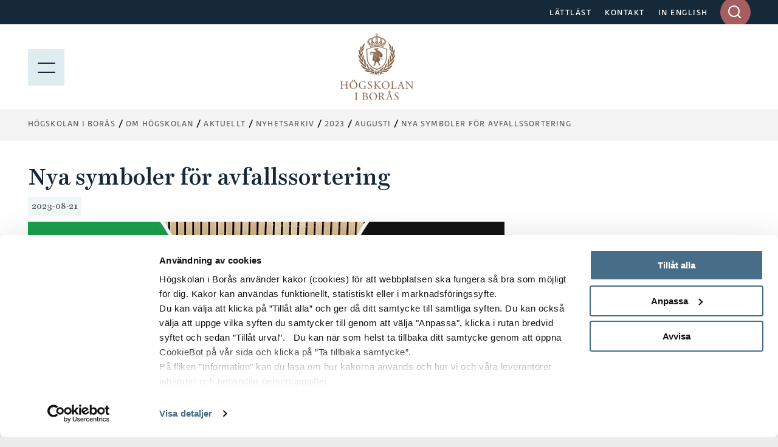

--- FILE ---
content_type: text/html; charset=utf-8
request_url: https://www.google.com/recaptcha/api2/anchor?ar=1&k=6LeNPjscAAAAAFC89AHTdzCXwg37924N6bgtDrxa&co=aHR0cHM6Ly93d3cuaGIuc2U6NDQz&hl=en&v=PoyoqOPhxBO7pBk68S4YbpHZ&size=invisible&anchor-ms=20000&execute-ms=30000&cb=rvo8a7j15xnf
body_size: 48843
content:
<!DOCTYPE HTML><html dir="ltr" lang="en"><head><meta http-equiv="Content-Type" content="text/html; charset=UTF-8">
<meta http-equiv="X-UA-Compatible" content="IE=edge">
<title>reCAPTCHA</title>
<style type="text/css">
/* cyrillic-ext */
@font-face {
  font-family: 'Roboto';
  font-style: normal;
  font-weight: 400;
  font-stretch: 100%;
  src: url(//fonts.gstatic.com/s/roboto/v48/KFO7CnqEu92Fr1ME7kSn66aGLdTylUAMa3GUBHMdazTgWw.woff2) format('woff2');
  unicode-range: U+0460-052F, U+1C80-1C8A, U+20B4, U+2DE0-2DFF, U+A640-A69F, U+FE2E-FE2F;
}
/* cyrillic */
@font-face {
  font-family: 'Roboto';
  font-style: normal;
  font-weight: 400;
  font-stretch: 100%;
  src: url(//fonts.gstatic.com/s/roboto/v48/KFO7CnqEu92Fr1ME7kSn66aGLdTylUAMa3iUBHMdazTgWw.woff2) format('woff2');
  unicode-range: U+0301, U+0400-045F, U+0490-0491, U+04B0-04B1, U+2116;
}
/* greek-ext */
@font-face {
  font-family: 'Roboto';
  font-style: normal;
  font-weight: 400;
  font-stretch: 100%;
  src: url(//fonts.gstatic.com/s/roboto/v48/KFO7CnqEu92Fr1ME7kSn66aGLdTylUAMa3CUBHMdazTgWw.woff2) format('woff2');
  unicode-range: U+1F00-1FFF;
}
/* greek */
@font-face {
  font-family: 'Roboto';
  font-style: normal;
  font-weight: 400;
  font-stretch: 100%;
  src: url(//fonts.gstatic.com/s/roboto/v48/KFO7CnqEu92Fr1ME7kSn66aGLdTylUAMa3-UBHMdazTgWw.woff2) format('woff2');
  unicode-range: U+0370-0377, U+037A-037F, U+0384-038A, U+038C, U+038E-03A1, U+03A3-03FF;
}
/* math */
@font-face {
  font-family: 'Roboto';
  font-style: normal;
  font-weight: 400;
  font-stretch: 100%;
  src: url(//fonts.gstatic.com/s/roboto/v48/KFO7CnqEu92Fr1ME7kSn66aGLdTylUAMawCUBHMdazTgWw.woff2) format('woff2');
  unicode-range: U+0302-0303, U+0305, U+0307-0308, U+0310, U+0312, U+0315, U+031A, U+0326-0327, U+032C, U+032F-0330, U+0332-0333, U+0338, U+033A, U+0346, U+034D, U+0391-03A1, U+03A3-03A9, U+03B1-03C9, U+03D1, U+03D5-03D6, U+03F0-03F1, U+03F4-03F5, U+2016-2017, U+2034-2038, U+203C, U+2040, U+2043, U+2047, U+2050, U+2057, U+205F, U+2070-2071, U+2074-208E, U+2090-209C, U+20D0-20DC, U+20E1, U+20E5-20EF, U+2100-2112, U+2114-2115, U+2117-2121, U+2123-214F, U+2190, U+2192, U+2194-21AE, U+21B0-21E5, U+21F1-21F2, U+21F4-2211, U+2213-2214, U+2216-22FF, U+2308-230B, U+2310, U+2319, U+231C-2321, U+2336-237A, U+237C, U+2395, U+239B-23B7, U+23D0, U+23DC-23E1, U+2474-2475, U+25AF, U+25B3, U+25B7, U+25BD, U+25C1, U+25CA, U+25CC, U+25FB, U+266D-266F, U+27C0-27FF, U+2900-2AFF, U+2B0E-2B11, U+2B30-2B4C, U+2BFE, U+3030, U+FF5B, U+FF5D, U+1D400-1D7FF, U+1EE00-1EEFF;
}
/* symbols */
@font-face {
  font-family: 'Roboto';
  font-style: normal;
  font-weight: 400;
  font-stretch: 100%;
  src: url(//fonts.gstatic.com/s/roboto/v48/KFO7CnqEu92Fr1ME7kSn66aGLdTylUAMaxKUBHMdazTgWw.woff2) format('woff2');
  unicode-range: U+0001-000C, U+000E-001F, U+007F-009F, U+20DD-20E0, U+20E2-20E4, U+2150-218F, U+2190, U+2192, U+2194-2199, U+21AF, U+21E6-21F0, U+21F3, U+2218-2219, U+2299, U+22C4-22C6, U+2300-243F, U+2440-244A, U+2460-24FF, U+25A0-27BF, U+2800-28FF, U+2921-2922, U+2981, U+29BF, U+29EB, U+2B00-2BFF, U+4DC0-4DFF, U+FFF9-FFFB, U+10140-1018E, U+10190-1019C, U+101A0, U+101D0-101FD, U+102E0-102FB, U+10E60-10E7E, U+1D2C0-1D2D3, U+1D2E0-1D37F, U+1F000-1F0FF, U+1F100-1F1AD, U+1F1E6-1F1FF, U+1F30D-1F30F, U+1F315, U+1F31C, U+1F31E, U+1F320-1F32C, U+1F336, U+1F378, U+1F37D, U+1F382, U+1F393-1F39F, U+1F3A7-1F3A8, U+1F3AC-1F3AF, U+1F3C2, U+1F3C4-1F3C6, U+1F3CA-1F3CE, U+1F3D4-1F3E0, U+1F3ED, U+1F3F1-1F3F3, U+1F3F5-1F3F7, U+1F408, U+1F415, U+1F41F, U+1F426, U+1F43F, U+1F441-1F442, U+1F444, U+1F446-1F449, U+1F44C-1F44E, U+1F453, U+1F46A, U+1F47D, U+1F4A3, U+1F4B0, U+1F4B3, U+1F4B9, U+1F4BB, U+1F4BF, U+1F4C8-1F4CB, U+1F4D6, U+1F4DA, U+1F4DF, U+1F4E3-1F4E6, U+1F4EA-1F4ED, U+1F4F7, U+1F4F9-1F4FB, U+1F4FD-1F4FE, U+1F503, U+1F507-1F50B, U+1F50D, U+1F512-1F513, U+1F53E-1F54A, U+1F54F-1F5FA, U+1F610, U+1F650-1F67F, U+1F687, U+1F68D, U+1F691, U+1F694, U+1F698, U+1F6AD, U+1F6B2, U+1F6B9-1F6BA, U+1F6BC, U+1F6C6-1F6CF, U+1F6D3-1F6D7, U+1F6E0-1F6EA, U+1F6F0-1F6F3, U+1F6F7-1F6FC, U+1F700-1F7FF, U+1F800-1F80B, U+1F810-1F847, U+1F850-1F859, U+1F860-1F887, U+1F890-1F8AD, U+1F8B0-1F8BB, U+1F8C0-1F8C1, U+1F900-1F90B, U+1F93B, U+1F946, U+1F984, U+1F996, U+1F9E9, U+1FA00-1FA6F, U+1FA70-1FA7C, U+1FA80-1FA89, U+1FA8F-1FAC6, U+1FACE-1FADC, U+1FADF-1FAE9, U+1FAF0-1FAF8, U+1FB00-1FBFF;
}
/* vietnamese */
@font-face {
  font-family: 'Roboto';
  font-style: normal;
  font-weight: 400;
  font-stretch: 100%;
  src: url(//fonts.gstatic.com/s/roboto/v48/KFO7CnqEu92Fr1ME7kSn66aGLdTylUAMa3OUBHMdazTgWw.woff2) format('woff2');
  unicode-range: U+0102-0103, U+0110-0111, U+0128-0129, U+0168-0169, U+01A0-01A1, U+01AF-01B0, U+0300-0301, U+0303-0304, U+0308-0309, U+0323, U+0329, U+1EA0-1EF9, U+20AB;
}
/* latin-ext */
@font-face {
  font-family: 'Roboto';
  font-style: normal;
  font-weight: 400;
  font-stretch: 100%;
  src: url(//fonts.gstatic.com/s/roboto/v48/KFO7CnqEu92Fr1ME7kSn66aGLdTylUAMa3KUBHMdazTgWw.woff2) format('woff2');
  unicode-range: U+0100-02BA, U+02BD-02C5, U+02C7-02CC, U+02CE-02D7, U+02DD-02FF, U+0304, U+0308, U+0329, U+1D00-1DBF, U+1E00-1E9F, U+1EF2-1EFF, U+2020, U+20A0-20AB, U+20AD-20C0, U+2113, U+2C60-2C7F, U+A720-A7FF;
}
/* latin */
@font-face {
  font-family: 'Roboto';
  font-style: normal;
  font-weight: 400;
  font-stretch: 100%;
  src: url(//fonts.gstatic.com/s/roboto/v48/KFO7CnqEu92Fr1ME7kSn66aGLdTylUAMa3yUBHMdazQ.woff2) format('woff2');
  unicode-range: U+0000-00FF, U+0131, U+0152-0153, U+02BB-02BC, U+02C6, U+02DA, U+02DC, U+0304, U+0308, U+0329, U+2000-206F, U+20AC, U+2122, U+2191, U+2193, U+2212, U+2215, U+FEFF, U+FFFD;
}
/* cyrillic-ext */
@font-face {
  font-family: 'Roboto';
  font-style: normal;
  font-weight: 500;
  font-stretch: 100%;
  src: url(//fonts.gstatic.com/s/roboto/v48/KFO7CnqEu92Fr1ME7kSn66aGLdTylUAMa3GUBHMdazTgWw.woff2) format('woff2');
  unicode-range: U+0460-052F, U+1C80-1C8A, U+20B4, U+2DE0-2DFF, U+A640-A69F, U+FE2E-FE2F;
}
/* cyrillic */
@font-face {
  font-family: 'Roboto';
  font-style: normal;
  font-weight: 500;
  font-stretch: 100%;
  src: url(//fonts.gstatic.com/s/roboto/v48/KFO7CnqEu92Fr1ME7kSn66aGLdTylUAMa3iUBHMdazTgWw.woff2) format('woff2');
  unicode-range: U+0301, U+0400-045F, U+0490-0491, U+04B0-04B1, U+2116;
}
/* greek-ext */
@font-face {
  font-family: 'Roboto';
  font-style: normal;
  font-weight: 500;
  font-stretch: 100%;
  src: url(//fonts.gstatic.com/s/roboto/v48/KFO7CnqEu92Fr1ME7kSn66aGLdTylUAMa3CUBHMdazTgWw.woff2) format('woff2');
  unicode-range: U+1F00-1FFF;
}
/* greek */
@font-face {
  font-family: 'Roboto';
  font-style: normal;
  font-weight: 500;
  font-stretch: 100%;
  src: url(//fonts.gstatic.com/s/roboto/v48/KFO7CnqEu92Fr1ME7kSn66aGLdTylUAMa3-UBHMdazTgWw.woff2) format('woff2');
  unicode-range: U+0370-0377, U+037A-037F, U+0384-038A, U+038C, U+038E-03A1, U+03A3-03FF;
}
/* math */
@font-face {
  font-family: 'Roboto';
  font-style: normal;
  font-weight: 500;
  font-stretch: 100%;
  src: url(//fonts.gstatic.com/s/roboto/v48/KFO7CnqEu92Fr1ME7kSn66aGLdTylUAMawCUBHMdazTgWw.woff2) format('woff2');
  unicode-range: U+0302-0303, U+0305, U+0307-0308, U+0310, U+0312, U+0315, U+031A, U+0326-0327, U+032C, U+032F-0330, U+0332-0333, U+0338, U+033A, U+0346, U+034D, U+0391-03A1, U+03A3-03A9, U+03B1-03C9, U+03D1, U+03D5-03D6, U+03F0-03F1, U+03F4-03F5, U+2016-2017, U+2034-2038, U+203C, U+2040, U+2043, U+2047, U+2050, U+2057, U+205F, U+2070-2071, U+2074-208E, U+2090-209C, U+20D0-20DC, U+20E1, U+20E5-20EF, U+2100-2112, U+2114-2115, U+2117-2121, U+2123-214F, U+2190, U+2192, U+2194-21AE, U+21B0-21E5, U+21F1-21F2, U+21F4-2211, U+2213-2214, U+2216-22FF, U+2308-230B, U+2310, U+2319, U+231C-2321, U+2336-237A, U+237C, U+2395, U+239B-23B7, U+23D0, U+23DC-23E1, U+2474-2475, U+25AF, U+25B3, U+25B7, U+25BD, U+25C1, U+25CA, U+25CC, U+25FB, U+266D-266F, U+27C0-27FF, U+2900-2AFF, U+2B0E-2B11, U+2B30-2B4C, U+2BFE, U+3030, U+FF5B, U+FF5D, U+1D400-1D7FF, U+1EE00-1EEFF;
}
/* symbols */
@font-face {
  font-family: 'Roboto';
  font-style: normal;
  font-weight: 500;
  font-stretch: 100%;
  src: url(//fonts.gstatic.com/s/roboto/v48/KFO7CnqEu92Fr1ME7kSn66aGLdTylUAMaxKUBHMdazTgWw.woff2) format('woff2');
  unicode-range: U+0001-000C, U+000E-001F, U+007F-009F, U+20DD-20E0, U+20E2-20E4, U+2150-218F, U+2190, U+2192, U+2194-2199, U+21AF, U+21E6-21F0, U+21F3, U+2218-2219, U+2299, U+22C4-22C6, U+2300-243F, U+2440-244A, U+2460-24FF, U+25A0-27BF, U+2800-28FF, U+2921-2922, U+2981, U+29BF, U+29EB, U+2B00-2BFF, U+4DC0-4DFF, U+FFF9-FFFB, U+10140-1018E, U+10190-1019C, U+101A0, U+101D0-101FD, U+102E0-102FB, U+10E60-10E7E, U+1D2C0-1D2D3, U+1D2E0-1D37F, U+1F000-1F0FF, U+1F100-1F1AD, U+1F1E6-1F1FF, U+1F30D-1F30F, U+1F315, U+1F31C, U+1F31E, U+1F320-1F32C, U+1F336, U+1F378, U+1F37D, U+1F382, U+1F393-1F39F, U+1F3A7-1F3A8, U+1F3AC-1F3AF, U+1F3C2, U+1F3C4-1F3C6, U+1F3CA-1F3CE, U+1F3D4-1F3E0, U+1F3ED, U+1F3F1-1F3F3, U+1F3F5-1F3F7, U+1F408, U+1F415, U+1F41F, U+1F426, U+1F43F, U+1F441-1F442, U+1F444, U+1F446-1F449, U+1F44C-1F44E, U+1F453, U+1F46A, U+1F47D, U+1F4A3, U+1F4B0, U+1F4B3, U+1F4B9, U+1F4BB, U+1F4BF, U+1F4C8-1F4CB, U+1F4D6, U+1F4DA, U+1F4DF, U+1F4E3-1F4E6, U+1F4EA-1F4ED, U+1F4F7, U+1F4F9-1F4FB, U+1F4FD-1F4FE, U+1F503, U+1F507-1F50B, U+1F50D, U+1F512-1F513, U+1F53E-1F54A, U+1F54F-1F5FA, U+1F610, U+1F650-1F67F, U+1F687, U+1F68D, U+1F691, U+1F694, U+1F698, U+1F6AD, U+1F6B2, U+1F6B9-1F6BA, U+1F6BC, U+1F6C6-1F6CF, U+1F6D3-1F6D7, U+1F6E0-1F6EA, U+1F6F0-1F6F3, U+1F6F7-1F6FC, U+1F700-1F7FF, U+1F800-1F80B, U+1F810-1F847, U+1F850-1F859, U+1F860-1F887, U+1F890-1F8AD, U+1F8B0-1F8BB, U+1F8C0-1F8C1, U+1F900-1F90B, U+1F93B, U+1F946, U+1F984, U+1F996, U+1F9E9, U+1FA00-1FA6F, U+1FA70-1FA7C, U+1FA80-1FA89, U+1FA8F-1FAC6, U+1FACE-1FADC, U+1FADF-1FAE9, U+1FAF0-1FAF8, U+1FB00-1FBFF;
}
/* vietnamese */
@font-face {
  font-family: 'Roboto';
  font-style: normal;
  font-weight: 500;
  font-stretch: 100%;
  src: url(//fonts.gstatic.com/s/roboto/v48/KFO7CnqEu92Fr1ME7kSn66aGLdTylUAMa3OUBHMdazTgWw.woff2) format('woff2');
  unicode-range: U+0102-0103, U+0110-0111, U+0128-0129, U+0168-0169, U+01A0-01A1, U+01AF-01B0, U+0300-0301, U+0303-0304, U+0308-0309, U+0323, U+0329, U+1EA0-1EF9, U+20AB;
}
/* latin-ext */
@font-face {
  font-family: 'Roboto';
  font-style: normal;
  font-weight: 500;
  font-stretch: 100%;
  src: url(//fonts.gstatic.com/s/roboto/v48/KFO7CnqEu92Fr1ME7kSn66aGLdTylUAMa3KUBHMdazTgWw.woff2) format('woff2');
  unicode-range: U+0100-02BA, U+02BD-02C5, U+02C7-02CC, U+02CE-02D7, U+02DD-02FF, U+0304, U+0308, U+0329, U+1D00-1DBF, U+1E00-1E9F, U+1EF2-1EFF, U+2020, U+20A0-20AB, U+20AD-20C0, U+2113, U+2C60-2C7F, U+A720-A7FF;
}
/* latin */
@font-face {
  font-family: 'Roboto';
  font-style: normal;
  font-weight: 500;
  font-stretch: 100%;
  src: url(//fonts.gstatic.com/s/roboto/v48/KFO7CnqEu92Fr1ME7kSn66aGLdTylUAMa3yUBHMdazQ.woff2) format('woff2');
  unicode-range: U+0000-00FF, U+0131, U+0152-0153, U+02BB-02BC, U+02C6, U+02DA, U+02DC, U+0304, U+0308, U+0329, U+2000-206F, U+20AC, U+2122, U+2191, U+2193, U+2212, U+2215, U+FEFF, U+FFFD;
}
/* cyrillic-ext */
@font-face {
  font-family: 'Roboto';
  font-style: normal;
  font-weight: 900;
  font-stretch: 100%;
  src: url(//fonts.gstatic.com/s/roboto/v48/KFO7CnqEu92Fr1ME7kSn66aGLdTylUAMa3GUBHMdazTgWw.woff2) format('woff2');
  unicode-range: U+0460-052F, U+1C80-1C8A, U+20B4, U+2DE0-2DFF, U+A640-A69F, U+FE2E-FE2F;
}
/* cyrillic */
@font-face {
  font-family: 'Roboto';
  font-style: normal;
  font-weight: 900;
  font-stretch: 100%;
  src: url(//fonts.gstatic.com/s/roboto/v48/KFO7CnqEu92Fr1ME7kSn66aGLdTylUAMa3iUBHMdazTgWw.woff2) format('woff2');
  unicode-range: U+0301, U+0400-045F, U+0490-0491, U+04B0-04B1, U+2116;
}
/* greek-ext */
@font-face {
  font-family: 'Roboto';
  font-style: normal;
  font-weight: 900;
  font-stretch: 100%;
  src: url(//fonts.gstatic.com/s/roboto/v48/KFO7CnqEu92Fr1ME7kSn66aGLdTylUAMa3CUBHMdazTgWw.woff2) format('woff2');
  unicode-range: U+1F00-1FFF;
}
/* greek */
@font-face {
  font-family: 'Roboto';
  font-style: normal;
  font-weight: 900;
  font-stretch: 100%;
  src: url(//fonts.gstatic.com/s/roboto/v48/KFO7CnqEu92Fr1ME7kSn66aGLdTylUAMa3-UBHMdazTgWw.woff2) format('woff2');
  unicode-range: U+0370-0377, U+037A-037F, U+0384-038A, U+038C, U+038E-03A1, U+03A3-03FF;
}
/* math */
@font-face {
  font-family: 'Roboto';
  font-style: normal;
  font-weight: 900;
  font-stretch: 100%;
  src: url(//fonts.gstatic.com/s/roboto/v48/KFO7CnqEu92Fr1ME7kSn66aGLdTylUAMawCUBHMdazTgWw.woff2) format('woff2');
  unicode-range: U+0302-0303, U+0305, U+0307-0308, U+0310, U+0312, U+0315, U+031A, U+0326-0327, U+032C, U+032F-0330, U+0332-0333, U+0338, U+033A, U+0346, U+034D, U+0391-03A1, U+03A3-03A9, U+03B1-03C9, U+03D1, U+03D5-03D6, U+03F0-03F1, U+03F4-03F5, U+2016-2017, U+2034-2038, U+203C, U+2040, U+2043, U+2047, U+2050, U+2057, U+205F, U+2070-2071, U+2074-208E, U+2090-209C, U+20D0-20DC, U+20E1, U+20E5-20EF, U+2100-2112, U+2114-2115, U+2117-2121, U+2123-214F, U+2190, U+2192, U+2194-21AE, U+21B0-21E5, U+21F1-21F2, U+21F4-2211, U+2213-2214, U+2216-22FF, U+2308-230B, U+2310, U+2319, U+231C-2321, U+2336-237A, U+237C, U+2395, U+239B-23B7, U+23D0, U+23DC-23E1, U+2474-2475, U+25AF, U+25B3, U+25B7, U+25BD, U+25C1, U+25CA, U+25CC, U+25FB, U+266D-266F, U+27C0-27FF, U+2900-2AFF, U+2B0E-2B11, U+2B30-2B4C, U+2BFE, U+3030, U+FF5B, U+FF5D, U+1D400-1D7FF, U+1EE00-1EEFF;
}
/* symbols */
@font-face {
  font-family: 'Roboto';
  font-style: normal;
  font-weight: 900;
  font-stretch: 100%;
  src: url(//fonts.gstatic.com/s/roboto/v48/KFO7CnqEu92Fr1ME7kSn66aGLdTylUAMaxKUBHMdazTgWw.woff2) format('woff2');
  unicode-range: U+0001-000C, U+000E-001F, U+007F-009F, U+20DD-20E0, U+20E2-20E4, U+2150-218F, U+2190, U+2192, U+2194-2199, U+21AF, U+21E6-21F0, U+21F3, U+2218-2219, U+2299, U+22C4-22C6, U+2300-243F, U+2440-244A, U+2460-24FF, U+25A0-27BF, U+2800-28FF, U+2921-2922, U+2981, U+29BF, U+29EB, U+2B00-2BFF, U+4DC0-4DFF, U+FFF9-FFFB, U+10140-1018E, U+10190-1019C, U+101A0, U+101D0-101FD, U+102E0-102FB, U+10E60-10E7E, U+1D2C0-1D2D3, U+1D2E0-1D37F, U+1F000-1F0FF, U+1F100-1F1AD, U+1F1E6-1F1FF, U+1F30D-1F30F, U+1F315, U+1F31C, U+1F31E, U+1F320-1F32C, U+1F336, U+1F378, U+1F37D, U+1F382, U+1F393-1F39F, U+1F3A7-1F3A8, U+1F3AC-1F3AF, U+1F3C2, U+1F3C4-1F3C6, U+1F3CA-1F3CE, U+1F3D4-1F3E0, U+1F3ED, U+1F3F1-1F3F3, U+1F3F5-1F3F7, U+1F408, U+1F415, U+1F41F, U+1F426, U+1F43F, U+1F441-1F442, U+1F444, U+1F446-1F449, U+1F44C-1F44E, U+1F453, U+1F46A, U+1F47D, U+1F4A3, U+1F4B0, U+1F4B3, U+1F4B9, U+1F4BB, U+1F4BF, U+1F4C8-1F4CB, U+1F4D6, U+1F4DA, U+1F4DF, U+1F4E3-1F4E6, U+1F4EA-1F4ED, U+1F4F7, U+1F4F9-1F4FB, U+1F4FD-1F4FE, U+1F503, U+1F507-1F50B, U+1F50D, U+1F512-1F513, U+1F53E-1F54A, U+1F54F-1F5FA, U+1F610, U+1F650-1F67F, U+1F687, U+1F68D, U+1F691, U+1F694, U+1F698, U+1F6AD, U+1F6B2, U+1F6B9-1F6BA, U+1F6BC, U+1F6C6-1F6CF, U+1F6D3-1F6D7, U+1F6E0-1F6EA, U+1F6F0-1F6F3, U+1F6F7-1F6FC, U+1F700-1F7FF, U+1F800-1F80B, U+1F810-1F847, U+1F850-1F859, U+1F860-1F887, U+1F890-1F8AD, U+1F8B0-1F8BB, U+1F8C0-1F8C1, U+1F900-1F90B, U+1F93B, U+1F946, U+1F984, U+1F996, U+1F9E9, U+1FA00-1FA6F, U+1FA70-1FA7C, U+1FA80-1FA89, U+1FA8F-1FAC6, U+1FACE-1FADC, U+1FADF-1FAE9, U+1FAF0-1FAF8, U+1FB00-1FBFF;
}
/* vietnamese */
@font-face {
  font-family: 'Roboto';
  font-style: normal;
  font-weight: 900;
  font-stretch: 100%;
  src: url(//fonts.gstatic.com/s/roboto/v48/KFO7CnqEu92Fr1ME7kSn66aGLdTylUAMa3OUBHMdazTgWw.woff2) format('woff2');
  unicode-range: U+0102-0103, U+0110-0111, U+0128-0129, U+0168-0169, U+01A0-01A1, U+01AF-01B0, U+0300-0301, U+0303-0304, U+0308-0309, U+0323, U+0329, U+1EA0-1EF9, U+20AB;
}
/* latin-ext */
@font-face {
  font-family: 'Roboto';
  font-style: normal;
  font-weight: 900;
  font-stretch: 100%;
  src: url(//fonts.gstatic.com/s/roboto/v48/KFO7CnqEu92Fr1ME7kSn66aGLdTylUAMa3KUBHMdazTgWw.woff2) format('woff2');
  unicode-range: U+0100-02BA, U+02BD-02C5, U+02C7-02CC, U+02CE-02D7, U+02DD-02FF, U+0304, U+0308, U+0329, U+1D00-1DBF, U+1E00-1E9F, U+1EF2-1EFF, U+2020, U+20A0-20AB, U+20AD-20C0, U+2113, U+2C60-2C7F, U+A720-A7FF;
}
/* latin */
@font-face {
  font-family: 'Roboto';
  font-style: normal;
  font-weight: 900;
  font-stretch: 100%;
  src: url(//fonts.gstatic.com/s/roboto/v48/KFO7CnqEu92Fr1ME7kSn66aGLdTylUAMa3yUBHMdazQ.woff2) format('woff2');
  unicode-range: U+0000-00FF, U+0131, U+0152-0153, U+02BB-02BC, U+02C6, U+02DA, U+02DC, U+0304, U+0308, U+0329, U+2000-206F, U+20AC, U+2122, U+2191, U+2193, U+2212, U+2215, U+FEFF, U+FFFD;
}

</style>
<link rel="stylesheet" type="text/css" href="https://www.gstatic.com/recaptcha/releases/PoyoqOPhxBO7pBk68S4YbpHZ/styles__ltr.css">
<script nonce="Qh8Kyvc_RjDKkgF2zH8pww" type="text/javascript">window['__recaptcha_api'] = 'https://www.google.com/recaptcha/api2/';</script>
<script type="text/javascript" src="https://www.gstatic.com/recaptcha/releases/PoyoqOPhxBO7pBk68S4YbpHZ/recaptcha__en.js" nonce="Qh8Kyvc_RjDKkgF2zH8pww">
      
    </script></head>
<body><div id="rc-anchor-alert" class="rc-anchor-alert"></div>
<input type="hidden" id="recaptcha-token" value="[base64]">
<script type="text/javascript" nonce="Qh8Kyvc_RjDKkgF2zH8pww">
      recaptcha.anchor.Main.init("[\x22ainput\x22,[\x22bgdata\x22,\x22\x22,\[base64]/[base64]/[base64]/[base64]/[base64]/UltsKytdPUU6KEU8MjA0OD9SW2wrK109RT4+NnwxOTI6KChFJjY0NTEyKT09NTUyOTYmJk0rMTxjLmxlbmd0aCYmKGMuY2hhckNvZGVBdChNKzEpJjY0NTEyKT09NTYzMjA/[base64]/[base64]/[base64]/[base64]/[base64]/[base64]/[base64]\x22,\[base64]\\u003d\x22,\x22S8Odwo4cK8Oow45VwofDucO8c3EoSsKrw7VJQMKtSEjDucOzwrt5fcOXw6XCqADCpjkGwqUkwpBTa8KIS8KwJQXDoU58ecKvwofDj8KRw57DrsKaw5fDjgHCsmjCoMKCwqvCkcK7w4vCgSbDlsKbC8KPYHrDicO6wqXDiMOZw7/CjMOYwq0HScK4wql3aTI2wqQTwrIdBcKAwovDqU/DncK7w5bCn8OnB0FGwrI3wqHCvMKiwpktGcKYDUDDocOcwrzCtMOPwoHCsz3DkzfCqsOAw4LDicOPwpsKwo56IMOfwr4PwpJcdcOJwqAeesKUw5tJSMKkwrVuw6t6w5HCnD7DtArCs2DCp8O/OcKkw4tIwrzDkcOqF8OMNwQXBcKOdQ55V8O0JsKeR8OILcOSwqLDk3HDlsKxw4rCmCLDnSVCejDCsjUaw79Qw7Y3wrjCpRzDpSDDhMKJH8OQwrpQwq7DvMKRw4PDr2xucMK/[base64]/CsD0aw7kSwqdTaUPDhAkow6zDlMO8I8K6w4B5EBNgNgvDr8KTGFfCssO/LmxDwrTCi0RWw4XDosOIScObw5DCkcOqXF4oNsOnwp41QcOFW3M5N8Olw4LCk8OPw5LCl8K4PcK8wrA2EcKwwoHCihrDlMO4fmfDvSoBwqtAwr3CrMOuwoV4XWvDlsOjFhxBLGJtwrrDrlNjw5DCvcKZWsOKL2x5w4QyB8Kxw5TChMO2wr/CgsOdW1RzFjJNFkMGwrbDiklccMOjwrQdwoltAMKTHsKOOsKXw7DDisKON8O7wqPCvcKww64uw7Mjw6QVT8K3bht9wqbDgMOwwpbCgcOIwrvDr23CrXrDpMOVwrFKwq7Cj8KTfsKkwph3acO3w6TCsj8CHsKswp0Ww6sPwrnDrcK/wq9qBcK/[base64]/HwXDjsKvT8OzPMOScyIwwrrDuRN6woLDkQ3DkcODw5sMSMOdwo9CY8KWQcK2w40iwpDDvMK7dD/CsMKtw4vDjcO0wrzCt8KuTj0Ww64Gd03CtMKpwo/[base64]/Dt8KEEkJtDsK8wqBUwoVjwpI0C2sXZTIKB8KRa8OOwpfDjcKNwovDqjvDu8OYAMKkAcKmF8K2w4zDicKJw7vCsSzDiwUkIUhTVU3DqcOxQMO/DsKSJMKjwpUKIHl5W2nChwrCllVUwrHDqX1gJ8K2wr7DjcKnwqVuw5tLw57Dr8KNworDgcOMP8KLw57DkMOOwpMKaDTCs8Kjw73CucOEF2bDqMKCwpzDnsKMfj/DogMRwohRPcKHwojDnj5cw6IgVsOBanQ/HHhHwonDhmQVEMOvQsOGOnIcZXxHGsObw6nDk8Kde8OVew5wXHfDvS1Lax3DtMOAw5PCjVnCq2fDksOsw6fCrRjDn0HCpsOrKsOpHMK6woLDtMO/[base64]/CilJfK8OWw5MeC8OywrQAw7bCtsOlHCR2wovCq0vCoRXDkWrCllkXTMOQLcKVwrYhwpjDgR5swo/CvcKOw5bCqzjCggxoGDnCg8Okw5o/Il9sKcKEw7jDiBDDphJnVynDssKmw5zCqsO1BsOewrTDjDkbwoNOeGZ1O0PDjsO3UcK/[base64]/CjvCjMKGcMO1ZhUWwqvDvcKMwqXDpsK6w4bDhMKlw4xxwo/[base64]/Do8OmJMOGwojCi0RyDDzCkMONwo7CojLDjC1jwop4FXLDncOKw486HMO2IMK7XXsSw4nChWoXw6cDT1XCj8KfXU5Ww6hkw6jCpMKEwpUpw67DscOfSMKAw64wQz5TLD1UTsOdEMOnwoI8wrQEw7JtV8OyZjNzCTgDw6bDui/DucOvCQFbV2kMwoDCp01ZOXFOKUDDnFjCkQ0zUEISwoTDrn/CgG9hVWA2VmZoNMKAw5c8IFbDrMKlwrMQw50DcMO7WsKPT0AUGsK5woNPw451w5/CvsKOecOKElnCg8O3McKdwrDCrj1yw5vDvlHCrQnCg8K0w5bDlMONwpkxw5kyBT8KwoE9JBpnwrjDnMOfPMKIw6bCoMKRw5gRG8K3CgV/w6EzBsKvw6Y9w7hHfcKnw7Fnw7Mvwr/Cl8OtLijDmmvCu8OXw7/CkmxDKcOdw7PDkDcVCUXDgmgXwrI/[base64]/w63DkcO2BAkOGsOYLhzDpWrCki7DmcOWDMKcw7jDmsOgcXrCocKqw7cnCcKtw6HDqnnCj8KsJFbDlV/CkwbDr0rDkMOcwqoOw6bCpBfCpFcCwrwGw5lWCcK+ecOEwq9Lwqd2w6/CmlLDsFxLw6vDpRfCl1HDlhVcwp/Ds8KLwqZaWzDDiSDCvsOMw7Auw5XCu8K1wrbCmFrCi8ONwrjDlMODw5k6IhDCo13DnCA/TUTDunJ5w5saw43DmU/CrXzDrsOtwrTDv392wozChcKYwq0TfMOrwr1QOWPDjmEHHMKbwrQwwqfCtMOCwpTDqsOkCB7DgMKhwoHCqgzDjsKNE8Kpw6TCjsKswrPCrSAbCMKYQH1zw4Z0w6tzwqoQw6VBw7nDuHAST8OawoJ8w75+K20rwr/CuRTDoMKmwrHComLDiMOzw6fDucOnTncTBUpOFxEKMsOVw73DsMKow65MJlwSO8OTwpg4RHbDpltmXkXDtglbK3AMw57DpsKgLSBxw45Kw614wrXDtgPDvsK/S0TDgMO0w55NwpEXwpF+w6/Cji56PMKRRcKcwqELw5FnXMOQFSkrKyXClynDj8KIwrjDpV9iw5HCtF/DgsKaE27CscORAsOCw7kEKG7CoV4vTlrDs8KNR8KJwoEmwol/LCtywovCvMKCJMOawq9ywrDCgMKrf8OLUAQMwqIxbsKSwrXCjBDCqMO5fMOGSknDsnhsIsOqwrYow4bDscOXBVR6K1hZwpQnwrUwO8Oqw4ABwqnDjVp/wqXCjUlCwqnCoRJQb8OTwqXDpsO2w43CohBuBFfCpMO7USkKRcK5OXrCqHTCvsK/[base64]/az1Rw5Zcw4rDoE1XwonDtzPCkUvDocOkF8O0CcKXwqtJeDrDnMKvKHbDv8OdwpjDtxvDr1kewqHCoSpWwoPDoxjCisOLw41fwojDhMOfw4lcwqQNwqRww7McAcKPJ8OyEWTDucKeE1Ydf8Kgw5M/w6PDkEbCrx11w5LCpsO0wrxhWsKMAUDDnsOSHMO3XQzCilTDu8KVTgJQBSLDmcO8YErCpMO2wo/DsCDCvxPDrsKNwpZvd2MQJ8KYaGhSwoE+wqZSVcK0w5F4WnTDv8O+w5bDkcK2IcOEwothWRTCq03CtcO/aMOcwqDCgMKQwqHCucK9wrPCvXBDwqwuQFvCmB1tWm7DsTrCtcKgw7LDrG0BwoBww5oxwr0SR8KpeMOzBT/DqsKSw7V+JRVwQMKaDBAvR8KQwqxnS8KtPMO/LMKQKRrDriRaCcK5w5F6woLDksKMwovDlcOTQSd0wqtJIMKzw6XDtcKND8KfC8KMw5pLw4RJwrvDlnDCjcKSTkw2akXDjEXCjk4LNHhhBCTDv0vDgQ/DiMOTAVUncMKew7TDln/[base64]/[base64]/DizsdYBQcFsK4IcO1wrIrHcO6fVPDj8KKHcKIOsOhwownRMOIf8Kdw69pVDjCiHrDvSNpwpZHBlTCvMKyV8OBw5kVXcKvCcOkMn/DqsKTdMKpwqDCg8KZDhxRwqNVw7TDgi1nw6/DnxwXwoDCicK1A39dIDMZV8OQHH7CrydqWTZWPSPDtQXDqsOpA0EPw4VmMsOeP8K0fcOFwpdjwpHDvFl9HAHCogl1fyEMw5ZLcg3CsMKxMn/[base64]/Cq8KcVsKWKsKfM8KPE8OEWTrCpRoCw6QTTwHCusK+G3U5GcKnWRLDtcKJb8OPw63DgsK6RQ/Du8KyDg7CsMKMw67CnsObwqs1c8ODwqM3IAPCnCrCtBnClcOITMOuIsOJZRVWwqvDij0twozCrHJIZ8Oew5AQG38mwqzDkcO5JcKaJwwGU03Di8Oyw7xnw5/[base64]/DuHVWwqh9wr8OAsK9w6XDpSvCuXbCrcO6dMKNw6zDo8K7CMOVwqHCr8OBwp8aw5VUVWrDk8KbEChcwqXCvcOvwoXDhsKCwocKwq/DusO+wpo5w6TCksO/wrfDoMOdL0xYaxXCn8KiG8K/eijDijQ1Nl/CrgVrw73ChC/CiMO7wrkrwrsrSUVhXcO7w5E1MnpqwqzDtzQowo3DhcO9RGZDw78Tw7vDgMO6IMK9w7XDmmkqw4XDvsOdUVbClMKQwrXCsRoOeAp8w7guF8KsdwnCgArDlsKqBcKCDsOCwqfDlA/Cq8OzZcKLwpDDrMKfLsOcwrVyw7fDjANuccKswrATPzfCpWjDjsKHwojDqsO7w7Rwwo3CnkB5JsOvw5Zswo84w5p1w7vCocK+N8KowrzDs8K/dUw1ayrDjlQZVsK1w7YqM0hGXXzDpEfDqcK0w70qb8K+w7oLRMO7w5jDkcKgBcKlwq92wqtDwqzDrW3DlDDDncOefMK6acKFwrbDoiF0f20xwqXCm8OeccOlwq0fE8OOSzfCoMKSw6zCpD/CucKgw6rCi8OtAsKLbQB/[base64]/DqnrDlwEZwq/[base64]/w5fCuknCvQfDoAXCl8KdAE7ChBbCucOlw47CmcOnbcOwYsO8FsOzRMKvw4HCrcOJw5bCths+cxgTdzNXXsKCW8Orwq/Dp8KowrRRw7fCrjEzBsONF2hleMOeSE4Vw4g/[base64]/DmWTDviTCoyjCm8KLLsOkTsKrE8KLIcOcZH5DCQEkc8KWLyFBw5jDi8K2asKjwo8tw61iw4TCm8Oyw4ZtwozCvGXCv8O2DsKDwrxVBiAzPAPClDwiOTDDnVvDpnsIw5gjw6/DsGcYTMKWTcORT8KDwpjDgBBxSBnCgMOxw4Yswqcew4rDkMKiwocXZnwLccK5VMOZw6Jlw75Lw7ICQsKXw7h6wqpQwq8xw4nDm8OIDcOdViJCw6LCk8ORPMOGG03CmsOiwqPCscK9wqYRB8OEwpTCin3DlMK/[base64]/CgFc+OsOsUTRUT8OGw7LDqcK7wr1HIMKdckATPcKCdMOnwqAjTMKjZDrCr8Ktw6XDlMOsH8O7VCDDqcKDw5XCgjnDlMKuw7N1w4Qlwo3DosK/w4kNPjUmesKtw6ghw6HCtgUEwq4GV8Klw7cswoRySsOwDMODw5fDmMKVM8ORwqYlwqHDoMK7ME4pKsK3LHXCtMOzwppHw59IwpYGwq/DoMO3WMKow5/[base64]/Ds8OoMcO8w5nDs3PDvg/CgkPCuU/DtcKHC3vDpjlpP2PCvcOowqbDn8Ohwp7CncOBwqrCjhoDSCdSw4/DlzprGXwEZ1MvcMKLwp/[base64]/DG3DvlfCuMOGwr55OSI8woFrw5BOw7HCoMOSw5zDh8Kwf8KMK1obw5QswrlMw45Mw4jCnMOTUQLDq8KUPzrCkWrDjAXDncOUwq/[base64]/Dl8KywozCqMKyw6hBAlHDk8OiJsOawr7Dj1pvw7HDvQl8wq1cwoYtccKHw7A+wq92w4/Dijh7wqTCocOEZETCmjQ2ETxXw5JZLMO/eA45wp5aw6rDssK+IcKUasKiYVrDv8OpbxTDvMOtK3AWRMKnw4zDlDTDhmw3P8KsUUnCjsKVQTwYacOhw63DlMOjG15Pwr/[base64]/[base64]/CgARGDWvDgsOxWW7Dklccw4DDmWDCnMOeXsKNaQVhw4DCgkbCp2l8wpfCr8OyKMOVV8OFwq7Di8KuWhQfbB/ChcOCMQ7Dn8KpP8K/U8KzbS3CuWBkw4jDuBHCnHzDnh4fw6PDr8KCwp7Drmx9bMO4w5oCAwMDwoV4wqYAXcO3w5sLwoAPCFt4wpBLSsK1w4HDusO/w5kxJMO+w7LDi8OEwqwzTDPDssKWY8KjQAnDnz8qwqHDmT/[base64]/DrsKIw7BdVQXDmE5yT8OKw7TCrQvDvEvCnMKbLcKcw681Q8KZB38Iw7pPB8KYdBV/w67DtHY8I0R2w7/[base64]/[base64]/CrnPCgcOLd8K2EnPCgcOpwrjCuGMkwrR/[base64]/DpGXCoFPDqsOiMcKDw5rDoBDDmMK/fDLDnEd2w7Y2GsKRw7fDhsKaKMKDw7jDu8K/DWfDnWzCqhXDp2zCsVpzwoNdR8KjTsK8w5J9I8KdwqnCj8KYw5otOVzCocORNFxnEsKKfsO/[base64]/CrcKpw4nDv8OSPcOuwp8kRRsewpbDpcOHAVDCoMOlw4LCsMOzwppIFMKCfxowC1owIsOsccKxS8OPViTCiUzDu8OEw41AQjnDpcOuw7nDmTZ1ecOCwrtQw4MSw4omwr7CjVkAQX/DvkbDtsOKZ8OcwoV6wqTCuMO6wo7Dt8OwDFtEeX/CmFx/[base64]/[base64]/[base64]/DnsOgw5/[base64]/CvMKnwrTDpcK0w7Efwp8BPX/CsRTCkk5nwpPDuzg9ITDDo3haUBtuw5PDncKrw48pw5DClMKwPMOfHMKbL8KJPm17woTDmj3CqxDDux/CvWDCvsKbAsOGQzUXGU1AGMOcw5dnw6JpX8OjwoPDs24vLWYRw5vCsxcJZhfCmjUdwofCsANAI8KybMO3wr3DlExVwqkZw6PCv8KowqzCjTgdwoF6w6NPwpTDohZyw4gfCwYwwrI+NMOsw6DDt3Mqw70gBMKMwoHCmsOPwq/[base64]/[base64]/DvsKmZMOgw5A/UMKTAMKDw6MPwowDP8Ktwpglw53CqXRzAiBewpvDrlfDl8O3Zn7CisOzw6IHwrnCtVzDmxogw6QxKMKtwqAJwpUwAlXCsMKWwq4LwqjDqXrCgmxCRUfDsMOcdB0Owp55wqROZBLDuD/DnMKNw64Cw7/DrGgdw4l1wqBhHmnCicKpwp8ewp4vwqlOw59jw7lMwpA+Ri86wrHCpyzDkcKpwobDvxgoIcO1w5zDhcKbbFwWCG/CkcKnbnTDpsOpX8Ktw7HCpyRQPcKXwoA6KMOgw5F5dcKtU8OGRUdUw7bDhMKjwpLDlkg3wqIGwrTDlwXDosOfYltsw6paw6NNITrDnMOyMGDClS8UwrBYw68VYcO+Vgk9w4vCssKsN8Kkw5Zhw7Vmd2giXzbCqX0RB8OOR23DmsOVQMK/TxI3M8OZEMOow6zDqhbDkcOIwpYlw5JFCEhxw4vCtgwXWcONw6IpwoTCtsKEI2Adw6PDvBBNwrHDtRhXO2/CiCzDp8OmEhhKw6bDpsKtw5lzwqrCrD7ClWvCvCPDpXw1BlbChcK3w61zD8KFCipVw7EYw586wqPDkik5G8OnwpTChsOtw7zCosKbEMKKGcO/HcOCT8KoNMKXw7PCsMKyb8ODbTRbwqTCq8K+O8KbRsO/GzzDrhLCj8OLwpTDicOOJgd/w5fDmsKDwox4w5PCvMOAwoTDv8KYO2DCkEvCr0jDhFLCt8K3PG7DlW0gXsOFw50zGMOvf8OXwoU0w43DjU3DtBsUw6rCmMOBw7oHQ8OqKjoGeMOxG1/CpWLDjsODcBcAZsKhazgbwrpKbHTDqWwRL3jCoMONwrcfamHCoQnDmUzDogoqw6dOw4HDgcKMwpjDq8Oxw73Dv1DCgsKgGFXCj8ObC8KCwqQNPsKLbsOIw6stw4EHNBXDqFHDhHcJZcKOI27Co0/DlzM8KDhSw6Qrw7BmwqUPw7PDgmPDvMKpw4QsIcKVZxrCqQMnwovDl8Oyck55S8OYN8OoQmTDtMKoGg40w5l+GsOGbcOuFH9iEcOFw4XDj1VXwpYlwoPChE/DogzCqS8YfXvCpcOVw6HCqsKUb2DChcO5VzwkHH4+w5LCisK0Y8KfHhrCi8OHNyJGXC8nw6YQf8KSwrzCosOcwoNHYsO9OXU7wrTCnS9ja8Oow7HDn2h7Vgo7wqjDjcOCEcK2w7/[base64]/[base64]/Ck8KpKUrDtxLCkGHDjsOZw7PDiVPDil0Nw7wQJcO+Z8OQw43Dlx/[base64]/[base64]/DlU7DgMKmw7nCi39QYsKCGcK8Jw/Dn8OfPTrDoMOgUGnCl8KuR3vDkMKBJgbCpD/DlxvCoSzDknfCsQkvwqHCqsOASsK8w7E2wolnwqvCscKMGXBqECx/[base64]/[base64]/CnMK+wrluG8KtV8O7woXDtcKew5ZZw5zDvibCisKjwrxxdStLNDgiwqHCkMKqWMOoW8KpIBLCgyXCpsKSw64uwpQaP8O5VA4/[base64]/DhcKlwoRTbzPCrMKZKX18C8Okw4Uww4jDscOsw5HDqWDDi8KkwoPCncKAwqIDZ8Kjd3DDlsKKRcKsQ8O9wqzDvgxrwpxawoYhUcKZCDLDucKVw6XCmyzDjsO7wqvCs8O/ZBEtw4TCnMKUwq3DnXkFw5dcdsOXwr4iJMKRwqZgwqJ/[base64]/Cpl9MTMKIw6PDlcKse8KeR8Omw4EgE1/CjRLDgz9gCA9JWA9fGVclwoEYw7cKwo7ChsKfH8Kew7DDkW1pWVEIX8KLVQnDvsKLw4TDisK/UV/Ck8OralbDssKDHljDlhBMworChV0/[base64]/CpcKKwrnDi8KoKXjCqD/Dq2JQw7vDvsKVw7bCgMOiwqpcHlvDoMKew6sqLsOTw6HDii7DhcOnwprCkEtzSMOQwrk8D8O5wq/CsHt/IFHDpRZkw7nDh8Knw68AWjTCjyh4w6XCm38aOmLDpXt1b8OIwr9NI8OzQQxtw7/CmsKmwqDDg8OLw5/DiXTDlMODwpTCjVPClcORw67CncKnw41DCQHDqsKlw5PDrcOZDD86N27DssOlw7pLd8O2WcOCw7VtX8Kbw55uwrbCmMO3w7fDo8Kiwo7Dh1PDpzzCpXjDrcO4X8K5SMO1MMOZwpnDhMOvDEvCrQdLwp0/w5Y5w63ChMKhwotcwpLCllUTXnkLwr0UwojDkDvCvAVbwpDCo0FcNEbClFNzwqrCqxLDusOyZ0tsE8Onw4HCvMK+w6ArMcKDwqzCuxjCvwPDilI7wrxDbloCw6ZjwrVBw7AzC8O0RW/DlcKPHiTCk3bCjDzDlsKCZh5jw5HCusOGXCrDvMKTH8KxwqA2LsKEw7MRG2Z5b1IEwo/DvcK2ZcKrwrXCjsOlWcOtwrFRB8OgU1XDpz7CrU7CmsKTwoPCn1QawpFlGMKcM8K8EcKYBcOPXjXDh8OfwqkFLjbDizd/w7/CqAB/w6trSH9ow5o1w4Zbw5bCo8Ofe8KiDW06w5IWS8K9wqbCn8K8NnrCtD5Nw7QwwpzDj8ONOS/DvMOyTAXCs8KKwrbDs8OlwqHClsOecMOgFATDmcKtJcOgw5J8S0LDjsOuwpR9JMKvwqDChkQ3b8K9fMK+w6HDscKwSmXDsMK/MsO/wrfDoDLCtTHDisO9SisZwqPDh8OxZxIWw4Y3wqQEHsOOwo5yb8KEwrPDlmjCnlU3RcKdw67CrSdBw67CoTx9w71gw4YJw4V4Al3DlxjCv0TDusOKZcOuGsK3w4LCssKBwpsqw5TDqMK7EsOfw51Rw4BiFTUXAAU5wpvCmsKnAh/[base64]/DrMKTQyjDh3LDpsKyNsK8w6LDgcOyw4gbw6k4w6wow7wqwprDnHd4w5rDrMOgRU16w5c3wrhGw4MBw40FDsKvwrnCvj97GMKOBcOjw47DlcKNIg3Cvg/CgcOvMMK6UnPCkMOwwpbDjsO+QlXDu10Nwpcww4rCq0BSwpE6fD/[base64]/[base64]/DqwbCscOdZcObaG/[base64]/Dn8Onw7HCtSfDmGTDg8KKw44vDsOMG8Kxw7NgQ2PCkEc3N8OSwp8FwpzDo3jDvlLDp8O+wr3Dm3PCqcKrw6HDhcKkZUNnDsKowoXCs8OramHDrlDCt8KxeyLCt8KjesO1wqXDsl/DqMO1w7LClwt7woAjw7bCicOAwpnCpWpfeh/CiwTDvcKSecKTPgoeMgoqWsKKwqVtwqLCqVsHw5VbwrZNL1Raw7Q0AAvCkj/DgiQ9w6x1w7HCpsKkS8K2Ax5HwqvCsMOPQSd7wrkvw6V0eRrDnMObw4cxQsO5wonDrSVeM8OgwqnDlUpfwoBzFsONdHPCgjbCt8Kcw51Qw4/CksO5wpXClcOiL3bDqMKfw6scOsOWwpDDqV5yw4AlFx5/w45ew4HCn8O+dillwpRyw4fCnsOHF8KDwo90w6stXsK3wqQfwoXCkEFSPEdKwpwlw5/DlcK4wqrCkWJ2wrFSw5/Dp0nDhcOcwp0dRMOQHSXCjkoxc23DisOFP8KiwpRyAU3CrQFJdMOFw53Dv8Kcw5fCtcOEwpDCkMOidQvClsKJLsOhwpLCk0VZA8KawpnCm8Ktwq/DoWDCs8KvSBhXXsOaUcKKeCVgXMOoOQ3Cq8KpDyw/[base64]/CpxfDoMKIw4DCtlrDm8O6w6/DjcOzw7Jlw6QvZ8OTSgrCgsKfw4HDkWPCpsOfw77DvSQXNcOhw7DDtj/CqGPCqMK9DVHCuUDCsMOTBF3DgVs8ecK3wojDiSgOaRfCrcKgwqIQWnwawr/[base64]/QzksE8Onw6lrS8KAC8OVwrJUMcKXwprDjcKNwrU5A14GZX4Owp/[base64]/CqMK1w57CrXRgw694w79kwrM3EsKPwpcyJkzCqsOAVEjDuRs9Kl9iE1HDrcKow4/CtsOnwpXCpVXDmkpkPzbCnmF1HcKew6XDkcODwpbDmMOxB8OSHynDg8Kdw5MGw49ENcO/[base64]/DpWHDvlh0DSPCjXnDmyBQw7QzwrrCjFUiw7LDgsK+wpMIIWXDijLDhcO/[base64]/wqslwqnDhxjClCBbwqbCqcKlShx7w7gZwrXCiFozK8OZecOjDsKRVcOvwrrDv0jDp8Oxw4zDklQRaMKMJcOkRGLDnAk1R8KdS8O5wpXDn2cgcnfDksK/wofDgcK2w4QyJhnDiCXCoEQnHU9gwop4IMOwwq/Dn8KYwozDmMOmw5zCrcO/H8KJw7ZQDsK/[base64]/[base64]/DpcKtaE7DlDo4NXTDrMOXw5fCqcKFOMO+FUUtwqB5w4TDk8OYw7HCpD5DeH5/XjJLw4VBwoYaw7oxd8K0wqV2wr4bwr7CmcOSHcKaJQhhRTbDn8Oyw4geOMKMwqFwU8K0wqcQKsOaEsOUSMO6DsKgworCmCXDjMK/cUtXb8Ogw6xlwoHCmm5yEMKgw6cfHxDDnCIJb0cxR2/CisOgw5jCjyDCpMKHw6NCw7UewpB1NcO7wqsyw7BDw6bDklxHJMKxw4csw5c+wq/Cr04uamvCtcO3CCYVw4rCt8OzwovCiHfCtcKQLkBdPks1wrkjwoPDhEvCsnZuwpBQVm7CqcOMbsO0X8KAwqbDj8K1wqzCkiXDtFALwr3DqsKMwrgdScKdNkTCj8OHTVLDmT5Jw5J6w6IwISPCnnFxw6DCtcOpw705w655wrzCsxsyYsKcwqJ/wp5ewoRjbQ7CtB3DvxpBw7nCn8Krw6fCpEwhwp53Mh7DtQ7DgcKKVsKvwpXCmDnDoMK3wrlxw6ckwqJsDgzDulQ3I8OOwpUbFG7DtsKnw5RBw70/TMO8X8KLBiREwoNfw6FHw4AIw5Zdw5cmwpPDscKKTcOFX8Ocw5B4R8KjacKGwrRnwqPChsORw5rDqWPDssKiaAcfbMKvw4jDs8O3DMO/wr/[base64]/XGzCsSV9bk0nMsOme8KBw5YEBE/DkCHDiXTDt8OHwqXDlh1ZwqvDt3TCmhbCt8KlM8OqcsK2wpXDh8OaecK7w6nCnMKPPMKew4tpwrYiA8KaF8K5WcOow5cpWljDisOow7TDtVpUJmjCtsOYdsOzwpZ9CsKaw5nDpcK7wpTCvsK9woHCsArCh8KmWcKUAcKBQcO/[base64]/d0sqwrgNw4/DjcOiC8K2woQNw7A7ZMKbw78fQxpKFcKoCcKow5fDhcOoEMOZbn3DsFtkXA0gQnRZw6zCrsO2O8OVIsO4w7bDqi7CplPCuw5dwolEw4TDg2siEQh4e8OaTxVLwonCihnDtcOww4VEwqPDmMKqw4vCvMOPw5AawrjDt2NwwpvDnsKGwrHCusKpw7/DtQZUw50rw7nCl8OSw47DjhzCt8O4w6sZSTIxRQTDpEsQICnDtETDvyRKL8KXwqbDvGLDkUBHMMOAw5F8DMKfOiTCtsKiwodcLsO/[base64]/SsO+w5wTGsKDwo9mO8KOw65/XCrDrcK1dsORw6BRwrpvT8Kiwq/Dj8O0woTCjsOUZgRVVmNew6gwbE/CnUFNw5vCkUMtbHnDq8KoEUsBH2zDisOsw5o0w5rDqWXDs3fDrz/Ck8O4Unh6PG8eaCkId8O6w51VBVEGdMK5M8OmE8ODwoglBhESdgVdw4bCucKTUGooPmLCkcK4w54RwqrDuFVSw49tREhkScKEwqRXLcOQYTpPwrrCocOAwpwywqpew4UOLcO0wpzCs8OKJcO8Sj9Mwr/Cj8Orw4vCumHDqR/Dl8KiasOYO38BwpHDm8KPwoN2JHx4wqrDlUDCq8OhdcKuwqZAYkzDrSXDs0Rrwp1kLjlNw4JVw5jDk8KaMWrCnh7CgcKffxXCqCDDosKlwpFIwonCt8OIenvDjW0aKyrDh8OMwpXDh8OOwrhzV8OAZcK/[base64]/[base64]/M8OHH03DkUHCosOIw5jDjg0yUcOcw4TClcOaD23CoMOLw40CwpvDkMOFT8Ouw7bCi8OwwrDCmMOMw7bCjcOlb8KDw5nDhWZHFm/CsMOkw4zCqMO6VjMBD8O4Y2RDw6IdwqDDj8KOwo3CiFXCpFQew5pqHsKfJcOkVcKWwoMnw5vDpUoYw5xvw77Ck8Kgw6Irw6xEwqfDucK8SBAlwqhLHMKYXcOtXMOiXSbDsQkCEMOdwoDClcO/wpl/woIawpBqwo1IwpcxU2DDqCZ3TBfCgsKDw6s1JsKwwpQuw7bDlDDClSgGw7XCrsO8w6QuwpIDfcOiwpUAUktFYsO8C03Dtj7CtcOGw4Vhwo9AwrfCjlrCmioEdmASF8O/w4/CsMOAwppjeWsLw7kYC0jDqSQGU10Cw4dew6NwC8OsEMKqKSLCmcKOa8OzLsKYTE/Do35BMhIPwpBewo5xLH8OaV5Yw4PCm8OVOcOow4PDlcOzXsKDwrfDkxwmYMKEwpQlwrRsRFrDu0XCscK/wqrCk8Oxwp/[base64]/wp/Cj3XCqQnDtng0w6XCrW1Ww5vCiTDDn3RowqXDiTTDhMOoCALCs8OlwpgufcKRYT0FMsK6w78+w6LDicK1w4DCgSxcU8O2w6fCmMKMwoRBw6cKSsOtLm7DsXTCj8KPwrvCp8OnwrtxwpnCvVPCnAvDlcKow7A/GTJWUwbCkF7Ch17CisKZw5LCjsOJAMOoM8Kwwq0GXMKTwqhtwpZ9wrRjw6VBG8Ktwp3ClQXCusOeM1AZJMKQwofDtDRwwoZuU8KLPcOqf27CjHpIDGzCui56w4cjdcKtEcK9wrvDvCjCl2XDvMK1KMKowqXCtz/[base64]/wr7CmcKtJMONw7oJw7EiYsOYchLCgMOfwpNrw7TCisKxwrPDv8O9CwfDpsKwIgnCnW/Cp0TCpMKQw7BoTsOxVkBnBw4iG28zw4HCnR4Aw4rDmljDsMOgwq8Tw5fCqV49PBvDhFknMWfDnS85w7YJARXCkcORwrHCqCoMw7s5w7XDmcKfw5/[base64]/w4EDw5zCrsKOZ8OOwrRoaMKOw6pXBcOWw4MOFh7CgmPCizrCgMKOe8OPw6TClRh6w4lTw7E7wo0Tw5FNwoFWw6UJwrPCrTPCjDbDhjvCgEFAwop/[base64]/Dp03CmsO1wrvCr8OPJBrCu3bCvMO1CsKXLMOVesKXI8Kow6jCpsKCw5hVYxrDrAfCrsKeEcOXwoHDo8OwQAJ+bMOAwrobewtfw59HFBDDm8O+YMK0w50MesKgw7gywonDtsKRw73Do8ORwqXCucKkc0TCgwt4wq/CiDXCumfCjsKeCMOTw4ROHMO1w60qaMKcw4xRJyNTw4Z/[base64]\\u003d\x22],null,[\x22conf\x22,null,\x226LeNPjscAAAAAFC89AHTdzCXwg37924N6bgtDrxa\x22,0,null,null,null,1,[21,125,63,73,95,87,41,43,42,83,102,105,109,121],[1017145,565],0,null,null,null,null,0,null,0,null,700,1,null,0,\[base64]/76lBhnEnQkZnOKMAhnM8xEZ\x22,0,0,null,null,1,null,0,0,null,null,null,0],\x22https://www.hb.se:443\x22,null,[3,1,1],null,null,null,1,3600,[\x22https://www.google.com/intl/en/policies/privacy/\x22,\x22https://www.google.com/intl/en/policies/terms/\x22],\x22kMoTFbAaOruI28ywX628r4UIiTZvBMuB2KXvuBFgMwU\\u003d\x22,1,0,null,1,1769011238441,0,0,[85,117],null,[118,179,159,173],\x22RC-CTnFjP_zBeAo_A\x22,null,null,null,null,null,\x220dAFcWeA6demBBS6iy2uF118ilMLZclC39uzzoxNGVfC8w6phim_rFLPN6eMs6GVQahPh-0O3MEubLjQe7o9SMu7DxP4RLSxkFHQ\x22,1769094038322]");
    </script></body></html>

--- FILE ---
content_type: image/svg+xml
request_url: https://www.hb.se/globalassets/vektorbilder/logotyper-mobil/hb_sv_white.svg
body_size: 192884
content:
<?xml version="1.0" encoding="UTF-8"?>
<svg width="330px" height="66px" viewBox="0 0 330 66" version="1.1" fill="white" xmlns="http://www.w3.org/2000/svg" xmlns:xlink="http://www.w3.org/1999/xlink">
    <!-- Generator: Sketch 55.2 (78181) - https://sketchapp.com -->
    <title>HB_logo2_K</title>
    <desc>Created with Sketch.</desc>
    <g id="Symbols">
        <g id="Logo-/-Black">
            <g id="HB_logo2_K">
                <g id="Group" transform="translate(67.387387, 25.611940)">
                    <path d="M5.20296992,12.3722761 C4.04729467,12.3722761 4.01487741,12.4068721 4.01487741,13.1317406 L4.01487741,16.5518023 C4.01487741,19.106964 4.11537091,19.418328 5.47527488,19.591308 L6.15441644,19.6605 C6.29056892,19.7626406 6.2565308,20.1777926 6.12037832,20.2815806 C4.82855059,20.2469846 4.01325655,20.214036 3.09584814,20.214036 C2.07632538,20.214036 1.26103134,20.248632 0.343622935,20.2815806 C0.207470451,20.214036 0.13939421,19.83348 0.309584814,19.6605 L0.716421403,19.591308 C2.04228726,19.349136 2.1103635,19.106964 2.1103635,16.5518023 L2.1103635,7.84678984 C2.1103635,5.28998073 1.94017289,4.91107216 0.716421403,4.80728416 L0.105356089,4.77268816 C-0.0291755322,4.66890016 0.00486258871,4.2553956 0.13939421,4.1516076 C1.29506946,4.1862036 2.1103635,4.2207996 3.12988626,4.2207996 C4.04729467,4.2207996 4.86258871,4.1862036 5.88211147,4.1516076 C6.01826396,4.2207996 6.0863402,4.66890016 5.91614959,4.77268816 L5.47527488,4.80728416 C4.08133279,4.94566816 4.04729467,5.32457673 4.04729467,7.84678984 L4.04729467,10.6441235 C4.04729467,11.4035881 4.08133279,11.4035881 5.23700804,11.4035881 L12.034907,11.4035881 C13.1905823,11.4035881 13.2246204,11.3689921 13.2246204,10.6441235 L13.2246204,7.84678984 C13.2246204,5.28998073 13.1905823,4.94566816 11.7626021,4.80728416 L11.3217274,4.77268816 C11.1855749,4.66890016 11.219613,4.2553956 11.3557655,4.1516076 C12.4433645,4.1862036 13.2586585,4.2207996 14.2441432,4.2207996 C15.1615516,4.2207996 15.9768456,4.1862036 17.0644446,4.1516076 C17.2005971,4.2207996 17.2670525,4.66890016 17.0984828,4.77268816 L16.5895318,4.80728416 C15.1955897,4.94566816 15.1615516,5.32457673 15.1615516,7.84678984 L15.1615516,16.5518023 C15.1615516,19.106964 15.1955897,19.418328 16.5895318,19.591308 L17.166559,19.6605 C17.3010906,19.7626406 17.2670525,20.1777926 17.1325209,20.2815806 C15.9768456,20.2469846 15.1955897,20.214036 14.2441432,20.214036 C13.2586585,20.214036 12.4093264,20.248632 11.3557655,20.2815806 C11.219613,20.214036 11.1515368,19.83348 11.3217274,19.6605 L11.7626021,19.591308 C13.2246204,19.383732 13.1565442,19.106964 13.2246204,16.5518023 L13.2246204,13.1317406 C13.2246204,12.4068721 13.1905823,12.3722761 12.034907,12.3722761 L5.20296992,12.3722761 Z" id="Path"></path>
                    <path d="M20.0889748,12.3722761 C20.0889748,7.53542584 23.6564941,3.8402436 28.5515,3.8402436 C34.0559504,3.8402436 36.8097965,7.88138584 36.8097965,12.1301041 C36.8097965,16.9999029 33.138542,20.5583485 28.5515,20.5583485 C23.2836956,20.5583485 20.0889748,16.7247823 20.0889748,12.3722761 Z M34.4644079,12.8912161 C34.4644079,8.8830224 32.7317054,4.59970816 28.1770807,4.59970816 C25.6955396,4.59970816 22.5008188,6.32621329 22.5008188,11.6111641 C22.5008188,15.2042058 24.1994831,19.8318326 28.8902604,19.8318326 C31.7445999,19.798884 34.4644079,17.6226309 34.4644079,12.8912161 Z M24.9483218,1.90616248 C24.9142837,1.21588992 25.4232346,0.627757926 26.1380352,0.627757926 C26.8171767,0.627757926 27.2937104,1.24883849 27.2937104,1.83697048 C27.2937104,2.56183905 26.8187976,3.08077904 26.1380352,3.08077904 C25.4572727,3.08077904 24.9483218,2.70022304 24.9483218,1.90616248 Z M29.639099,1.90616248 C29.6050609,1.21588992 30.14805,0.627757926 30.8628505,0.627757926 C31.5419921,0.627757926 32.0185258,1.24883849 32.0185258,1.83697048 C32.0185258,2.56183905 31.5776511,3.08077904 30.8628505,3.08077904 C30.14805,3.08077904 29.639099,2.70022304 29.639099,1.90616248 Z" id="Shape" fill-rule="nonzero"></path>
                    <path d="M54.3459122,17.7264189 C54.3459122,18.691812 54.4820647,19.279944 54.9229394,19.452924 C54.9910157,19.522116 54.9910157,19.6605 54.8889013,19.729692 C54.6182172,19.729692 54.1757216,19.8318326 53.7332261,19.937268 C52.4754365,20.2815806 50.742734,20.5583485 49.4849444,20.5583485 C46.6630221,20.5583485 44.0469494,19.764288 42.2121326,17.8648029 C40.7857732,16.4134183 40.0369345,14.5122858 40.0369345,12.3722761 C40.0369345,10.299811 40.7160761,8.22569841 42.1780944,6.63757728 C43.7746444,4.94566816 46.120033,3.8056476 49.7232112,3.8056476 C51.0831152,3.8056476 52.3409048,4.08076817 52.7477414,4.18455617 C53.1886161,4.28834417 53.9374548,4.46132417 54.2081389,4.39213217 C54.2081389,5.18619273 54.3442914,6.46459729 54.5825582,7.88138584 C54.514482,8.08731441 54.0736073,8.08731441 53.9374548,7.95057784 C53.2583132,5.32457673 51.4899518,4.53051617 49.0424488,4.53051617 C44.4197478,4.53051617 42.4163613,7.88138584 42.4163613,11.5073761 C42.4163613,16.1366503 44.7617499,19.7972366 49.5530206,19.7972366 C51.015039,19.7972366 51.8984093,19.4858726 52.1707142,19.072368 C52.3068667,18.9010354 52.4073602,18.44964 52.4073602,17.6901754 L52.4073602,16.7231349 C52.4073602,14.6852658 52.339284,14.5468818 50.8448484,14.3739018 L49.7912875,14.2355178 C49.5870588,14.1317298 49.6210969,13.7182252 49.7912875,13.6127898 C50.470429,13.6473858 51.7962949,13.6836292 53.190237,13.6836292 C54.1076454,13.6836292 54.9229394,13.6490332 55.7058162,13.6127898 C55.874386,13.7165778 55.9084241,14.0625378 55.7398543,14.2355178 L55.365435,14.2701138 C54.3799504,14.3739018 54.3459122,15.0641743 54.3459122,16.3079829 L54.3459122,17.7264189 Z" id="Path"></path>
                    <path d="M63.6918077,20.5583485 C61.6868003,20.5583485 60.4290107,19.937268 59.9865151,19.6605 C59.715831,19.1432074 59.3754498,17.4150549 59.3414117,16.2750343 C59.4775642,16.1020543 59.8179454,16.0674583 59.9184389,16.2058423 C60.2588201,17.4496509 61.2443048,19.798884 63.99653,19.798884 C66.0015374,19.798884 66.987022,18.4512874 66.987022,16.9999029 C66.987022,15.9307217 66.7844142,14.7561052 65.0500908,13.6144372 L62.7727785,12.1301041 C61.584686,11.3376909 60.1907439,9.95385096 60.1907439,7.98517384 C60.1907439,5.70513272 61.9574844,3.8402436 65.0517117,3.8402436 C65.7989295,3.8402436 66.6482617,3.97698017 67.2609478,4.14996017 C67.5656701,4.21915217 67.9060513,4.28834417 68.11028,4.28834417 C68.3145087,4.87482873 68.5511547,6.22242529 68.5511547,7.22406185 C68.4506612,7.36244585 68.0762419,7.42999042 67.9400894,7.29325385 C67.6337463,6.11863729 66.9886429,4.56346474 64.7113305,4.56346474 C62.3659419,4.56346474 61.8910291,6.11863729 61.8910291,7.25865785 C61.8910291,8.67379897 63.0467043,9.64248696 63.9300746,10.2289715 L65.8329676,11.4381841 C67.3290241,12.3706286 68.8234597,13.7874172 68.8234597,16.0674583 C68.7894216,18.7626514 66.8184523,20.5583485 63.6918077,20.5583485 Z" id="Path"></path>
                    <path d="M74.87252,7.84678984 C74.87252,5.28998073 74.8384819,4.91107216 73.4445398,4.80728416 L72.8334745,4.77268816 C72.697322,4.66890016 72.7313601,4.2553956 72.8675126,4.1516076 C74.0231879,4.1862036 74.8044438,4.2207996 75.8580047,4.2207996 C76.7754131,4.2207996 77.5907071,4.1862036 78.6102299,4.1516076 C78.7463824,4.2207996 78.8144586,4.66890016 78.644268,4.77268816 L78.2033933,4.80728416 C76.8094512,4.94566816 76.7754131,5.32457673 76.7754131,7.84678984 L76.7754131,10.6441235 C76.7754131,11.0922241 76.8094512,11.5765681 77.0817562,11.5765681 C77.284364,11.5765681 77.5907071,11.4381841 77.7608977,11.2998001 C78.1012789,11.0230321 78.7463824,10.4019515 78.9846492,10.1251835 L81.5683047,7.53377842 C82.0091794,7.08567785 83.1988928,5.87646529 83.4371596,5.5305053 C83.5716912,5.3575253 83.6057294,5.2537373 83.6057294,5.1499493 C83.6057294,5.04780873 83.503615,4.97861673 83.1988928,4.90942473 L82.5537893,4.77104073 C82.3835987,4.59806074 82.4176368,4.28834417 82.5878275,4.14996017 C83.4371596,4.18455617 84.3886061,4.21915217 85.205521,4.21915217 C86.0208151,4.21915217 86.8361091,4.18455617 87.5492888,4.14996017 C87.7194794,4.28834417 87.7535175,4.59806074 87.5833269,4.77104073 C86.9722616,4.80563673 86.0208151,5.04780873 85.3740908,5.4613133 C84.6949492,5.84022186 83.3690834,6.98024242 82.0432175,8.25864698 L79.9020576,10.3311121 C79.5616764,10.6770721 79.3590685,10.8830007 79.3590685,11.0905767 C79.3590685,11.2619092 79.4936002,11.4365367 79.7999433,11.8516887 C82.0772556,14.4760423 83.8780343,16.6522955 85.7468892,18.6555686 C86.3239164,19.2420531 86.8344883,19.5550646 87.6497823,19.6572051 L88.2948857,19.7263971 C88.4650763,19.8285377 88.4310382,20.2436897 88.2608476,20.3474777 C87.6497823,20.3128817 86.6983358,20.2782857 85.6107368,20.2782857 C84.6252521,20.2782857 83.8099581,20.3128817 82.7223591,20.3474777 C82.5521685,20.3128817 82.4840922,19.8993771 82.6202447,19.7263971 L83.1632338,19.6226091 C83.5019941,19.5880131 83.740261,19.5204686 83.740261,19.3820846 C83.740261,19.2437006 83.5700704,19.037772 83.4015006,18.8285486 C82.9590051,18.2437114 82.3139016,17.5863874 81.4305313,16.5501549 L79.5276383,14.3739018 C78.1693552,12.8187292 77.7949358,12.3360326 77.2162878,12.3360326 C76.8775274,12.3360326 76.8094512,12.6473966 76.8094512,13.5106492 L76.8094512,16.6193469 C76.8094512,19.176156 76.8434893,19.4858726 78.2033933,19.6605 L78.8484967,19.729692 C78.9830284,19.8318326 78.9489902,20.2469846 78.8144586,20.3507726 C77.6587834,20.3161766 76.8434893,20.2815806 75.9260809,20.2815806 C74.9405963,20.2815806 74.1253022,20.3161766 73.1722349,20.3507726 C73.0377032,20.2815806 72.969627,19.902672 73.1381967,19.729692 L73.6131096,19.6605 C74.8708992,19.452924 74.9373546,19.176156 74.9373546,16.6193469 L74.9373546,7.84678984 L74.87252,7.84678984 L74.87252,7.84678984 Z" id="Path"></path>
                    <path d="M89.8590184,12.3722761 C89.8590184,7.53542584 93.4281585,3.8402436 98.3215436,3.8402436 C103.825994,3.8402436 106.57984,7.88138584 106.57984,12.1301041 C106.57984,16.9999029 102.908586,20.5583485 98.3215436,20.5583485 C93.0553601,20.5583485 89.8590184,16.7247823 89.8590184,12.3722761 Z M104.236072,12.8912161 C104.236072,8.8830224 102.504991,4.59970816 97.9487452,4.59970816 C95.4688249,4.59970816 92.2741042,6.32621329 92.2741042,11.6111641 C92.2741042,15.2042058 93.9727685,19.8318326 98.6635457,19.8318326 C101.516264,19.798884 104.236072,17.6226309 104.236072,12.8912161 Z" id="Shape" fill-rule="nonzero"></path>
                    <path d="M111.645037,7.84678984 C111.645037,5.28998073 111.610999,4.91107216 110.080904,4.80728416 L109.468218,4.77268816 C109.333686,4.66890016 109.367724,4.2553956 109.502256,4.1516076 C110.828122,4.1862036 111.643416,4.2207996 112.594862,4.2207996 C113.512271,4.2207996 114.327565,4.1862036 115.517278,4.1516076 C115.653431,4.2207996 115.723128,4.66890016 115.551316,4.77268816 L114.974289,4.80728416 C113.580347,4.91107216 113.513892,5.32457673 113.513892,7.84678984 L113.513892,16.2750343 C113.513892,17.7939634 113.580347,18.4166914 114.022843,18.9010354 C114.295148,19.176156 114.734401,19.452924 116.606498,19.452924 C118.645544,19.452924 119.120456,19.349136 119.493255,19.1432074 C119.969789,18.8664394 120.582475,17.9685909 121.057388,16.7593783 C121.19354,16.6209943 121.668453,16.7247823 121.668453,16.8977623 C121.668453,17.1745303 120.989311,19.625904 120.684589,20.283228 C119.460838,20.248632 117.217563,20.2156834 114.771681,20.2156834 L112.596483,20.2156834 C111.612619,20.2156834 110.829743,20.2502794 109.503877,20.283228 C109.367724,20.2156834 109.301269,19.8351274 109.469839,19.6621474 L110.184639,19.5929554 C111.57696,19.4545714 111.612619,19.1086114 111.612619,16.5534497 L111.612619,7.84843727 L111.645037,7.84843727 L111.645037,7.84678984 Z" id="Path"></path>
                    <path d="M133.700118,14.5831252 C133.531548,14.0658326 133.429434,13.9603972 132.714634,13.9603972 L129.111455,13.9603972 C128.50039,13.9603972 128.364238,14.0295892 128.195668,14.5468818 L127.346336,17.1036909 C126.973537,18.2091154 126.837385,18.830196 126.837385,19.106964 C126.837385,19.383732 126.973537,19.556712 127.518147,19.591308 L128.299403,19.6605 C128.467973,19.7626406 128.467973,20.1777926 128.265365,20.2815806 C127.6543,20.2469846 126.905461,20.2469846 125.783824,20.214036 C125.002568,20.214036 124.153236,20.248632 123.508132,20.2815806 C123.37198,20.17944 123.303904,19.798884 123.474094,19.6605 L124.25535,19.591308 C124.833998,19.556712 125.34457,19.2815914 125.68333,18.4166914 C126.124205,17.3112669 126.770929,15.7214983 127.792073,13.0279526 L130.203917,6.49919329 C130.542677,5.63594072 130.67883,5.15159673 130.612374,4.77268816 C131.187781,4.59970816 131.596238,4.1516076 131.834505,3.8402436 C131.970657,3.8402436 132.140848,3.8748396 132.174886,4.04617217 C132.479608,5.11700073 132.854028,6.22242529 133.226826,7.29325385 L136.491244,16.9982554 C137.170386,19.072368 137.475108,19.4512766 138.53029,19.556712 L139.175393,19.6242566 C139.345584,19.7280446 139.275887,20.1415491 139.175393,20.2469846 C138.191529,20.2123886 137.374614,20.1777926 136.287015,20.1777926 C135.13134,20.1777926 134.246349,20.2123886 133.53479,20.2469846 C133.330561,20.1431966 133.330561,19.7626406 133.500752,19.6242566 L134.181514,19.556712 C134.690465,19.522116 135.029226,19.3474886 135.029226,19.106964 C135.029226,18.830196 134.928732,18.4166914 134.724504,17.8302069 L133.700118,14.5831252 Z M128.976924,12.4068721 C128.772695,12.9587606 128.808354,12.9933566 129.485875,12.9933566 L132.409911,12.9933566 C133.087432,12.9933566 133.157129,12.8912161 132.918862,12.2338921 L131.627035,8.29489041 C131.421185,7.70840584 131.218577,7.05108185 131.082425,6.77596128 L131.048386,6.77596128 C130.981931,6.91269785 130.743664,7.46623385 130.47298,8.19110241 L128.976924,12.4068721 Z" id="Shape" fill-rule="nonzero"></path>
                    <path d="M156.233354,16.0691057 C156.233354,16.7939743 156.233354,19.6621474 156.301431,20.317824 C156.267392,20.456208 156.097202,20.594592 155.860556,20.594592 C155.588251,20.17944 154.876692,19.349136 152.801988,16.9323583 L147.297537,10.541983 C146.652434,9.78087096 145.020225,7.81219384 144.543691,7.26030528 L144.509653,7.26030528 C144.407539,7.53542584 144.407539,8.08896184 144.407539,8.85007383 L144.407539,14.1333772 C144.407539,15.2733978 144.441577,18.4183389 144.850034,19.1432074 C145.018604,19.4199754 145.461099,19.5583594 146.072165,19.591308 L146.821003,19.6605 C146.955535,19.8664286 146.921497,20.1431966 146.786965,20.2815806 C145.697745,20.2469846 144.882451,20.214036 143.99746,20.214036 C143.013596,20.214036 142.366872,20.248632 141.519161,20.2815806 C141.34897,20.17944 141.313311,19.83348 141.485123,19.6605 L142.130226,19.591308 C142.674836,19.556712 143.047635,19.383732 143.183787,19.106964 C143.522547,18.2453589 143.488509,15.2733978 143.488509,14.1317298 L143.488509,7.12027385 C143.488509,6.43000129 143.454471,5.94565729 142.979558,5.39376873 C142.640798,5.04945616 142.063771,4.87647616 141.520782,4.80728416 L141.112324,4.77268816 C140.976172,4.63430416 140.976172,4.2553956 141.146362,4.1516076 C142.131847,4.2207996 143.423675,4.2207996 143.832132,4.2207996 C144.204931,4.2207996 144.611767,4.1862036 144.91811,4.1516076 C145.394644,5.39541616 148.214945,8.57330583 148.997822,9.47115439 L151.309173,12.0971555 C152.941382,13.9949932 154.129474,15.3079938 155.252732,16.4826103 L155.28677,16.4826103 C155.388885,16.3442263 155.388885,15.9653177 155.388885,15.4826212 L155.388885,10.3014584 C155.388885,9.16143783 155.354847,6.01649672 154.912351,5.29162816 C154.776199,5.08405216 154.401779,4.91271959 153.451954,4.80893159 L153.043496,4.77433559 C152.873305,4.63595159 152.907344,4.25704303 153.077534,4.15325503 C154.163512,4.18785103 154.980427,4.22244703 155.897836,4.22244703 C156.917358,4.22244703 157.528424,4.18785103 158.345339,4.15325503 C158.547946,4.29163903 158.547946,4.60135559 158.379377,4.77433559 L158.038996,4.80893159 C157.291778,4.91271959 156.815244,5.12029559 156.71313,5.32622416 C156.306293,6.18947672 156.374369,9.1943864 156.374369,10.3014584 L156.374369,16.0691057 L156.233354,16.0691057 L156.233354,16.0691057 Z" id="Path"></path>
                    <path d="M169.928025,7.88138584 C169.928025,5.32457673 169.893987,4.91107216 168.469248,4.77268816 L167.856562,4.73809216 C167.72041,4.63430416 167.754448,4.2207996 167.8906,4.1170116 C169.080314,4.1516076 169.895608,4.1862036 170.882713,4.1862036 C171.83416,4.1862036 172.649454,4.1516076 173.839167,4.1170116 C173.97532,4.1862036 174.041775,4.63430416 173.873205,4.73809216 L173.260519,4.77268816 C171.866577,4.87647616 171.800122,5.28998073 171.800122,7.88138584 L171.800122,16.4809629 C171.800122,19.0394194 171.83416,19.383732 173.260519,19.556712 L173.873205,19.6242566 C174.007737,19.7280446 173.973699,20.1415491 173.839167,20.2469846 C172.649454,20.2123886 171.83416,20.1777926 170.882713,20.1777926 C169.897229,20.1777926 169.081934,20.2123886 167.8906,20.2469846 C167.754448,20.1777926 167.687992,19.798884 167.856562,19.6242566 L168.469248,19.556712 C169.86157,19.383732 169.928025,19.0394194 169.928025,16.4809629 L169.928025,7.88138584 Z" id="Path"></path>
                    <path d="M185.833553,7.36409328 C185.833553,5.56839615 185.731438,5.15324416 184.677877,5.01486016 L183.929039,4.94566816 C183.726431,4.80728416 183.760469,4.4283756 183.963077,4.3245876 C185.254905,4.1862036 186.851454,4.1170116 189.094729,4.1170116 C190.590785,4.1170116 192.017145,4.2553956 193.106364,4.80728416 C194.125887,5.32457673 194.907143,6.29326472 194.907143,7.84678984 C194.907143,9.57329496 193.921658,10.4711435 192.493678,11.1630635 C192.493678,11.4035881 192.697907,11.4744275 192.934553,11.5090235 C194.226381,11.7495481 196.129274,12.9587606 196.129274,15.5501658 C196.129274,18.3474994 194.090228,20.248632 189.809529,20.248632 C189.130388,20.248632 187.940674,20.17944 186.95519,20.17944 C185.901629,20.17944 185.084714,20.214036 184.201344,20.248632 C184.065191,20.17944 183.998736,19.8005314 184.167306,19.625904 L184.60818,19.5583594 C185.864349,19.349136 185.934046,19.0740154 185.934046,16.5172063 L185.934046,7.36409328 L185.833553,7.36409328 L185.833553,7.36409328 Z M187.804522,10.576579 C187.804522,11.2668515 187.83856,11.3014475 189.028273,11.2668515 C191.441738,11.1647109 192.767604,10.438195 192.767604,8.15815384 C192.767604,5.77432472 191.034902,4.87647616 189.232502,4.87647616 C188.723551,4.87647616 188.349132,4.91107216 188.144903,5.01486016 C187.906636,5.08405216 187.804522,5.22078873 187.804522,5.63594072 L187.804522,10.576579 L187.804522,10.576579 Z M187.804522,16.1728937 C187.804522,17.0344989 187.83856,18.2783074 188.313473,18.7972474 C188.755968,19.349136 189.469148,19.48752 190.182328,19.48752 C192.28945,19.48752 193.921658,18.5221269 193.921658,16.1020543 C193.921658,14.2042166 192.970212,11.9571241 189.196843,11.9571241 C187.905015,11.9571241 187.804522,12.0955081 187.804522,12.5782046 L187.804522,16.1728937 L187.804522,16.1728937 Z" id="Shape" fill-rule="nonzero"></path>
                    <path d="M199.087349,12.3722761 C199.087349,7.53542584 202.656489,3.8402436 207.549874,3.8402436 C213.055945,3.8402436 215.809791,7.88138584 215.809791,12.1301041 C215.809791,16.9999029 212.138537,20.5583485 207.549874,20.5583485 C202.282069,20.5583485 199.087349,16.7247823 199.087349,12.3722761 Z M213.430364,12.8912161 C213.430364,8.8830224 211.697662,4.59970816 207.143037,4.59970816 C204.663117,4.59970816 201.468396,6.32621329 201.468396,11.6111641 C201.468396,15.2042058 203.16706,19.8318326 207.856217,19.8318326 C210.712177,19.798884 213.430364,17.6226309 213.430364,12.8912161 Z" id="Shape" fill-rule="nonzero"></path>
                    <path d="M220.362795,7.88138584 C220.362795,5.60134472 220.294719,5.18619273 219.310855,5.04945616 L218.562016,4.94566816 C218.393447,4.80728416 218.393447,4.4283756 218.596054,4.3245876 C219.92192,4.1862036 221.588167,4.1170116 223.897897,4.1170116 C225.358294,4.1170116 226.786275,4.2553956 227.873874,4.84188016 C229.029549,5.46296073 229.844843,6.53378928 229.844843,8.22734584 C229.844843,10.541983 228.045685,11.7841441 226.854351,12.2684881 C226.718198,12.4068721 226.854351,12.6490441 226.954844,12.8549726 C228.857737,15.9636703 230.115527,17.8993989 231.747736,19.279944 C232.154573,19.6588526 232.7316,19.9010246 233.378324,19.9702166 C233.478818,20.0048126 233.514477,20.2123886 233.412362,20.3161766 C233.208133,20.3837211 232.799676,20.4545606 232.358801,20.4545606 C230.319756,20.4545606 229.130042,19.8318326 227.431378,17.4134074 C226.818692,16.5155589 225.834828,14.8582458 225.08761,13.7511738 C224.713191,13.2338812 224.338772,12.9917092 223.387325,12.9917092 C222.299726,12.9917092 222.267309,13.0263052 222.267309,13.5090018 L222.267309,16.5501549 C222.267309,19.1053166 222.301347,19.3820846 223.693668,19.5896606 L224.202619,19.6588526 C224.338772,19.7609931 224.304734,20.1761451 224.168581,20.2799331 C223.079361,20.2453371 222.299726,20.2123886 221.34828,20.2123886 C220.362795,20.2123886 219.477804,20.2469846 218.356167,20.2799331 C218.220014,20.2123886 218.153559,19.8318326 218.322129,19.6588526 L218.934815,19.5896606 C220.328757,19.418328 220.362795,19.1053166 220.362795,16.5501549 L220.362795,7.88138584 L220.362795,7.88138584 Z M222.299726,11.3360435 C222.299726,11.7824967 222.299726,12.0263161 222.367802,12.1284566 C222.434258,12.1976486 222.808677,12.2668406 223.99839,12.2668406 C224.847723,12.2668406 225.765131,12.1630526 226.445893,11.6441127 C227.090997,11.1268201 227.635607,10.299811 227.635607,8.63920297 C227.635607,6.74136528 226.479932,4.90942473 223.8282,4.90942473 C222.367802,4.90942473 222.265688,5.01321273 222.265688,5.6688893 L222.265688,11.3343961 L222.299726,11.3343961 L222.299726,11.3360435 Z" id="Shape" fill-rule="nonzero"></path>
                    <path d="M240.448528,13.9603972 C239.837463,13.9603972 239.70131,14.0295892 239.53112,14.5468818 L238.683408,17.1036909 C238.31061,18.2091154 238.174457,18.830196 238.174457,19.106964 C238.174457,19.383732 238.274951,19.556712 238.853599,19.591308 L239.633234,19.6605 C239.803425,19.7626406 239.803425,20.1777926 239.599196,20.2815806 C238.988131,20.2469846 238.239292,20.2469846 237.119276,20.214036 C236.33802,20.214036 235.488688,20.248632 234.843584,20.2815806 C234.707432,20.17944 234.637735,19.798884 234.809546,19.6605 L235.590802,19.591308 C236.167829,19.556712 236.678401,19.2815914 237.018782,18.4166914 C237.458036,17.3112669 238.10476,15.7214983 239.124283,13.0279526 L241.537748,6.49919329 C241.84247,5.70513272 242.014282,5.25538473 242.216889,4.56511217 C241.197367,4.2899916 240.518225,3.35754704 240.518225,2.35426305 C240.518225,1.14505049 241.50371,0.0396259325 242.897652,0.0396259325 C244.291594,0.0396259325 245.277079,1.14505049 245.277079,2.35426305 C245.277079,3.32130361 244.631975,4.21915217 243.64487,4.53051617 C243.917175,5.39376873 244.255935,6.36080929 244.562278,7.32784985 L247.825075,17.0344989 C248.504217,19.106964 248.81056,19.4858726 249.865742,19.591308 L250.509224,19.6605 C250.677794,19.7626406 250.611338,20.1777926 250.509224,20.2815806 C249.523739,20.2469846 248.710066,20.214036 247.620846,20.214036 C246.465171,20.214036 245.581801,20.248632 244.868621,20.2815806 C244.664392,20.17944 244.664392,19.798884 244.834583,19.6605 L245.513725,19.591308 C246.022676,19.556712 246.363057,19.383732 246.363057,19.1432074 C246.363057,18.8664394 246.262563,18.4512874 246.056714,17.8664503 L245.004774,14.5847726 C244.836204,14.0674801 244.73409,13.9620446 244.019289,13.9620446 L240.448528,13.9620446 L240.448528,13.9603972 Z M240.312376,12.4068721 C240.109768,12.9587606 240.143806,12.9933566 240.821327,12.9933566 L243.743742,12.9933566 C244.424505,12.9933566 244.492581,12.8912161 244.252693,12.2338921 L242.962486,8.29489041 C242.758258,7.70840584 242.554029,7.05108185 242.419497,6.77596128 L242.385459,6.77596128 C242.317383,6.91269785 242.079116,7.46623385 241.808432,8.19110241 L240.312376,12.4068721 Z M242.930069,3.8402436 C243.677287,3.8402436 244.186238,3.21916304 244.186238,2.35426305 C244.186238,1.49101049 243.677287,0.869929923 242.930069,0.869929923 C242.215269,0.869929923 241.67228,1.52560649 241.67228,2.35426305 C241.67228,3.21916304 242.215269,3.8402436 242.930069,3.8402436 Z" id="Shape" fill-rule="nonzero"></path>
                    <path d="M257.371958,20.5583485 C255.368571,20.5583485 254.109161,19.937268 253.668286,19.6605 C253.395981,19.1432074 253.057221,17.4150549 253.023182,16.2750343 C253.159335,16.1020543 253.498095,16.0674583 253.60021,16.2058423 C253.940591,17.4496509 254.924455,19.798884 257.679922,19.798884 C259.683308,19.798884 260.670414,18.4512874 260.670414,16.9999029 C260.670414,15.9307217 260.466185,14.7561052 258.733482,13.6144372 L256.45617,12.1301041 C255.268078,11.3376909 253.874135,9.95385096 253.874135,7.98517384 C253.874135,5.70513272 255.642497,3.8402436 258.733482,3.8402436 C259.482321,3.8402436 260.330032,3.97698017 260.942719,4.14996017 C261.247441,4.21915217 261.586201,4.28834417 261.792051,4.28834417 C261.994659,4.87482873 262.231305,6.22242529 262.231305,7.22406185 C262.130811,7.36244585 261.756392,7.42999042 261.620239,7.29325385 C261.315517,6.11863729 260.668793,4.56346474 258.39148,4.56346474 C256.047713,4.56346474 255.571179,6.11863729 255.571179,7.25865785 C255.571179,8.67379897 256.726854,9.64248696 257.610224,10.2289715 L259.514738,11.4381841 C261.010795,12.3706286 262.50523,13.7874172 262.50523,16.0674583 C262.437154,18.7626514 260.464564,20.5583485 257.371958,20.5583485 Z" id="Path"></path>
                </g>
                <path d="M32.9195083,60.0925767 C32.8517295,59.5595761 32.8178401,59.0614743 32.6822826,58.5617863 C32.6483932,58.3619111 32.5822282,58.1620358 32.48056,57.9637469 C32.3450025,57.6306215 32.2094449,58.1287233 32.1755555,58.2619734 C31.9738329,58.7933877 31.7704966,59.3597009 31.5671603,59.8911152 C31.4993815,60.0909904 31.3993271,60.2892793 31.3654377,60.4907408 C31.2976589,60.7556548 31.1621014,60.95553 31.0943226,61.2220303 C30.8926,60.6224047 30.6553743,60.0576778 30.4181485,59.4913647 C30.3180942,59.1931382 30.1825366,58.8933253 30.0808684,58.5950988 C30.0130896,58.4285361 29.9792002,58.295286 29.9114215,58.1287233 C29.8775321,58.0620982 29.8097533,57.862223 29.7435883,58.0287857 C29.6419201,58.295286 29.6080307,58.6284114 29.540252,58.9266379 C29.4724732,59.3263883 29.370805,59.7261388 29.370805,60.1560291 C29.370805,60.455842 29.3030262,60.8222799 29.4046944,61.1220927 C29.5063626,61.4536318 29.5741413,61.8184834 29.7096989,62.1516088 C29.8436427,62.5164604 29.9792002,62.8495857 30.1147578,63.2160237 C30.1825366,63.3825863 30.216426,63.5142502 30.2842048,63.6808129 C30.3519835,63.8822744 30.216426,63.9140006 30.1147578,64.0805633 C29.7435883,64.6135639 29.8775321,65.4114785 30.4181485,65.7763301 C30.8248212,66.0745566 31.4332165,66.0745566 31.8737785,65.7763301 C32.3805056,65.4432047 32.6177314,64.6452901 32.2788375,64.1471884 C32.2110587,64.0472508 32.0432255,63.9155869 32.0432255,63.7823368 C32.0432255,63.6490866 32.2449481,63.4174852 32.3127268,63.284235 C32.4821738,62.9177971 32.650007,62.519633 32.7177857,62.1214689 C32.7516751,61.9882187 32.7516751,61.821656 32.8194539,61.6884059 C32.8872327,61.5551557 32.8533433,61.3568668 32.8533433,61.2236167 C32.8872327,61.057054 32.8872327,60.8587651 32.8533433,60.6573035 C32.9195083,60.4590146 32.9533977,60.2591394 32.9195083,60.0925767 Z M31.1265982,65.5479013 C30.4165348,65.4812762 30.1115302,64.6817753 30.5520923,64.150361 C30.6198711,64.0504234 30.7893181,64.0171109 30.8232074,63.9187596 C30.8909862,63.7537832 30.8909862,63.5523217 30.8909862,63.3873453 C30.9248756,62.9875948 31.02493,62.6544695 31.1604876,62.2896179 C31.3977133,62.5545318 31.5655465,62.9875948 31.5655465,63.3540327 C31.5655465,63.452384 31.5655465,63.5190091 31.5655465,63.620533 C31.5655465,63.7188843 31.4977677,63.7537832 31.4977677,63.8521345 C31.4638783,63.9853846 31.7688828,64.1186348 31.870551,64.1836736 C32.3772781,64.7150878 31.9044404,65.6145264 31.1265982,65.5479013 Z M29.3320743,62.2563053 C29.2642955,62.0897426 29.1965167,61.9215936 29.1642411,61.7566173 C29.0286835,61.3917657 28.9270154,60.9936015 28.7575684,60.6588898 C28.6897896,60.527226 28.6559002,60.3606633 28.5897352,60.2289995 C28.5219565,60.0957493 28.4202883,60.0291242 28.5558459,59.8958741 C28.7914578,59.6293738 28.9270154,59.3644598 28.9270154,58.9980219 C28.9270154,58.3983962 28.4202883,57.8669819 27.8102793,57.8003569 C27.2696628,57.7353181 26.5579856,58.1001697 26.4563174,58.6648965 C26.3885386,58.9647094 26.3546493,59.2645222 26.4902068,59.5627487 C26.6257644,59.829249 26.8952657,59.9276003 26.6935432,60.2289995 C26.3207599,60.7271012 26.1529267,61.4583907 26.0173691,62.0564301 C25.9495904,62.3562429 25.915701,62.7226808 25.9495904,63.0209074 C25.9834797,63.3873453 25.915701,63.7537832 25.9495904,64.1186348 C26.0173691,64.6500491 26.1190373,65.1814634 26.2884843,65.6811514 C26.3223736,65.7477765 26.356263,65.8810267 26.422428,65.9460654 C26.5240962,66.0142768 26.5579856,65.781089 26.591875,65.7477765 C26.7274326,65.4146511 26.8629901,65.0815258 26.9630445,64.7166742 C27.0647127,64.3518226 27.2341596,64.0186972 27.3358278,63.6522593 C27.437496,63.3191339 27.6053291,62.9875948 27.7069973,62.6227432 C27.8764443,63.120845 28.1120562,63.620533 28.3153926,64.1186348 C28.4170607,64.3851351 28.5187289,64.6817753 28.6526727,64.9482756 C28.7543409,65.1798771 28.8221196,65.6145264 29.025456,65.7795027 C29.0932348,65.8461278 29.1932891,65.4146511 29.1932891,65.3813386 C29.2271785,65.0815258 29.3288467,64.8150255 29.3627361,64.5167989 C29.3966255,64.2502986 29.4305149,63.9504858 29.4644043,63.6839855 C29.4982937,63.5507353 29.4982937,63.385759 29.4982937,63.2191963 C29.4982937,63.0859461 29.5321831,62.8543447 29.4644043,62.7210945 C29.3998531,62.5529455 29.3998531,62.3879692 29.3320743,62.2563053 Z M28.2831169,59.6262012 C28.2153382,59.6928262 28.11367,59.7261388 28.0458912,59.8260764 C27.9781124,59.9593265 27.9781124,60.1576155 27.9781124,60.2908656 C27.944223,60.6557172 27.8425549,61.0237414 27.6731079,61.388593 C27.5375504,61.1569916 27.4036066,60.9571164 27.3358278,60.6906161 C27.3019384,60.5922648 27.3019384,60.4923271 27.3019384,60.3923895 C27.3019384,60.3257645 27.268049,60.1592018 27.3019384,60.094163 C27.3358278,59.9958117 27.4036066,59.9276003 27.3697172,59.8276627 C27.268049,59.7293114 27.1324915,59.6611 27.0308233,59.5611624 C26.8291007,59.3628735 26.7952113,59.0281618 26.8629901,58.7632478 C27.0308233,58.2651461 27.6069429,57.9986458 28.0797806,58.2651461 C28.5203427,58.4951612 28.7575684,59.2613496 28.2831169,59.6262012 Z M38.2998525,62.0881563 C37.7253466,61.6884059 37.149227,61.2569292 36.5408317,60.8587651 C35.9324365,60.4590146 35.2546487,60.1258892 34.612364,59.7610376 C34.3089733,59.5960613 34.0039688,59.4279123 33.6650749,59.3628735 C33.5634067,59.396186 33.7990187,60.0592642 33.7990187,60.1258892 C33.9345762,60.8587651 33.9006869,61.5900546 34.0701338,62.3213441 C34.1379126,62.6544695 34.2395808,63.0193211 34.3735245,63.3191339 C34.4413033,63.452384 34.5090821,63.5856342 34.5429715,63.7188843 C34.6107503,63.885447 34.7463078,64.0171109 34.8140866,64.150361 C34.9819198,64.4485875 35.2191455,64.6817753 35.4224819,64.9482756 C35.4902606,65.0482132 35.590315,65.2147759 35.7258726,65.2480884 C35.8614302,65.281401 35.8275408,64.9482756 35.8614302,64.9149631 C35.8953195,64.7499867 35.8275408,64.5818377 35.8614302,64.4485875 C35.8953195,64.2836112 35.8614302,64.1820872 35.8275408,64.0171109 C35.7258726,63.6522593 35.6919832,63.2540951 35.590315,62.8860709 C35.4886469,62.5212193 35.3547031,62.0881563 35.1852561,61.7550309 C35.0158092,61.4219056 35.2530349,61.5900546 35.3885925,61.7217184 C35.8275408,62.1865076 36.2681028,62.6528831 36.7748299,63.0510473 C37.4171145,63.5174228 38.1965705,63.650673 38.9744127,63.7839231 C39.1777491,63.8172356 39.3810854,63.8172356 39.582808,63.8505482 C39.7522549,63.8505482 39.9555913,63.9488995 40.1234244,63.9837983 C40.1573138,63.9837983 40.3606502,64.0488371 40.3606502,63.9837983 C40.3606502,63.8172356 40.089535,63.5840479 39.9894807,63.4856966 C39.516643,62.9177971 38.9082477,62.4879068 38.2998525,62.0881563 Z M57.2811387,41.367758 C57.0116373,41.4661093 56.7066328,41.7326096 56.5032965,41.9007586 C56.1982919,42.1323601 55.8949012,42.3988604 55.5898967,42.6320481 C55.0492802,43.1301499 54.5748288,43.7281893 54.0003229,44.1945648 C53.764711,44.3595412 53.5613746,44.6260415 53.3919277,44.8592292 C53.3241489,44.9575805 53.1563157,45.0591044 53.0546475,45.1590421 C52.91909,45.2922922 52.7835324,45.4572686 52.6495886,45.5889324 C52.1089722,46.1552456 51.5667419,46.7199724 51.0584011,47.2862855 C50.5177846,47.849426 50.0094437,48.4173255 49.4349379,48.980466 C49.1993259,49.2136538 48.9621002,49.4785677 48.7248745,49.745068 C48.6248201,49.8450057 48.4892625,49.9766695 48.3875944,50.0781934 C48.353705,50.111506 48.184258,50.3446937 48.1503686,50.2431698 C48.0825898,50.0781934 48.3198156,49.8450057 48.3198156,49.7117555 C48.3198156,49.6118179 48.4214837,49.4785677 48.4553731,49.3469039 C48.4892625,49.2136538 48.5909307,49.0804036 48.6248201,48.9471535 C48.8265426,48.3158016 48.9959896,47.6511371 49.1315472,47.0181989 C49.2993803,46.2869094 49.3671591,45.4874085 49.3671591,44.7228064 C49.3671591,44.0264158 49.3671591,43.2602274 49.2332153,42.5622504 C49.1654365,42.1958125 49.1315472,41.8293746 49.0637684,41.464523 C48.9959896,41.132984 48.860432,40.7998586 48.7926533,40.4667332 C48.7926533,40.4001081 48.6909851,39.9337326 48.5909307,39.9020064 C48.4892625,39.8686938 48.184258,40.5666708 48.1503686,40.6348822 C47.8130885,41.3312729 47.5758628,42.0625624 47.2708582,42.763712 C47.1691901,43.0302123 47.0675219,43.3617513 47.0336325,43.6282516 C46.9658537,43.9597907 46.83191,44.2596035 46.7980206,44.5594164 C46.7302418,45.357331 46.5946842,46.121933 46.5946842,46.9214339 C46.5946842,47.2862855 46.5607948,47.6178246 46.5946842,47.9842625 C46.6285736,48.3173879 46.5607948,48.6838258 46.5946842,49.0153648 C46.6285736,49.3151777 46.5607948,49.6467167 46.5607948,49.9782558 C46.5607948,50.2780686 46.5269054,50.6096077 46.4591267,50.9110069 C46.4252373,50.9776319 46.4591267,51.044257 46.4591267,51.1092958 C46.4591267,51.1775072 46.4252373,51.2092334 46.4252373,51.2758585 C46.4252373,51.4424211 46.3574585,51.6089838 46.3251829,51.7739602 C46.2912935,51.9405229 46.2574041,52.1070856 46.2235147,52.272062 C46.1896253,52.4386246 46.1896253,52.6051873 46.1218465,52.7701637 C46.0540678,53.0017652 46.0201784,53.2365392 46.3590723,53.1032891 C46.6963524,52.9700389 47.0352463,52.7701637 47.3741402,52.5718748 C48.0164248,52.1721243 48.6942126,51.8723115 49.3364973,51.5058736 C50.0126713,51.141022 50.5887909,50.6413339 51.1971862,50.2098573 C51.4683013,50.009982 51.771692,49.8450057 52.0428072,49.6102316 C52.3123085,49.3786301 52.5834236,49.1121298 52.8545388,48.9138409 C53.4290446,48.4807779 53.8696067,47.9160511 54.2762794,47.349738 C54.5118913,47.0515114 54.7152277,46.7516986 54.918564,46.4534721 C55.1202866,46.1552456 55.3914017,45.8221202 55.5269593,45.4889948 C55.594738,45.3240184 55.7286818,45.1574557 55.83035,44.9908931 C55.9320182,44.7926041 56.0336863,44.5911426 56.1353545,44.3928537 C56.3370771,44.0280021 56.5404134,43.6282516 56.7098604,43.2285012 C56.8776935,42.8287507 57.0132511,42.4305866 57.182698,42.0308362 C57.2149737,41.8991723 57.4505856,41.301133 57.2811387,41.367758 Z M25.5768071,59.3612872 C25.4412495,59.3945997 25.3056919,59.4263259 25.1701344,59.492951 C25.0023012,59.5595761 24.8667436,59.5928886 24.6972967,59.6262012 C24.393906,59.7594513 24.0550121,59.8593889 23.7500075,59.9926391 C23.1416123,60.2242405 22.5654927,60.4907408 22.0248762,60.8222799 C21.4842597,61.1554053 20.9420295,61.5202569 20.4353024,61.918421 C19.8946859,62.3181715 19.3863451,62.6830231 18.9118936,63.1176724 C18.7440604,63.2509225 18.6085029,63.4158989 18.4729453,63.5824616 C18.3034984,63.814063 18.4390559,63.814063 18.6423923,63.7490243 C19.3185663,63.5475627 20.0286297,63.5475627 20.7064175,63.4158989 C21.3487022,63.2826487 21.8909324,62.9495234 22.3976595,62.5180467 C22.4993277,62.4181091 23.6160638,61.2537566 23.6160638,61.2537566 C23.6838425,61.3203816 23.4805062,61.653507 23.4805062,61.7201321 C23.3804518,61.9517335 23.312673,62.2182338 23.2110049,62.4514216 C23.0754473,62.9495234 23.0076685,63.4158989 22.9060003,63.9155869 C22.8382216,64.2487123 22.8382216,64.6135639 22.9060003,64.9133768 C22.9398897,65.0783531 23.0076685,65.0466269 23.1093367,64.9466893 C23.2787836,64.7817129 23.4466168,64.5818377 23.5821744,64.415275 C24.1905696,63.6173604 24.6311317,62.7195082 24.8683574,61.7217184 C24.9700256,61.2553429 25.0378044,60.8238662 25.2056375,60.3908032 C25.3073057,60.1576155 25.3750845,59.9244277 25.5106421,59.6928262 C25.5429177,59.6595137 25.7801434,59.3279746 25.5768071,59.3612872 Z M58.3978748,33.1506655 C58.330096,33.183978 58.1945384,33.3505407 58.1267596,33.4171658 C58.0250915,33.5171034 57.8895339,33.6487672 57.7894795,33.7820174 C57.5183644,34.0818302 57.248863,34.3483305 57.0116373,34.646557 C56.7744116,34.911471 56.5387996,35.2112839 56.3354633,35.4777842 C56.2337951,35.6110343 56.1337407,35.7760107 55.9981832,35.9076745 C55.896515,36.0409247 55.7609574,36.2074874 55.6592893,36.37405 C55.4914561,36.6722766 55.2542304,36.9387769 55.1186728,37.240176 C55.050894,37.3734262 54.9508396,37.4717775 54.8830608,37.5717151 C54.7813927,37.7382778 54.6797245,37.9365667 54.5780563,38.1047157 C54.1729974,38.7360676 53.8341035,39.4340446 53.4952096,40.1002953 C53.3257627,40.4318344 53.1579295,40.7316472 52.9884825,41.0631863 C52.852925,41.3629991 52.6850918,41.6628119 52.5495342,41.9610385 C52.4478661,42.1609137 52.3800873,42.3941014 52.2445297,42.5923904 L52.1428616,42.758953 C52.0750828,42.6907417 52.1089722,42.4258277 52.1089722,42.3258901 C52.1428616,40.796686 52.1428616,39.2658956 51.9056358,37.770004 C51.7022995,36.4390888 51.1277936,35.1747987 50.4838952,33.97872 C50.4161164,33.8454698 50.2143939,33.3790943 50.1466151,33.7122197 C50.0788363,34.0120325 50.0110575,34.3451579 49.9432787,34.6433844 C49.7754456,35.3746739 49.7076668,36.139276 49.6737774,36.8721518 C49.639888,37.6034413 49.639888,38.3347308 49.7076668,39.0660203 C49.7415562,39.3991457 49.809335,39.6973722 49.8416106,39.9987714 C49.8755,40.1320215 49.8755,40.2969979 49.9093894,40.4286617 C49.9432787,40.5952244 50.0449469,40.7284746 50.0449469,40.8950373 C50.0449469,40.9949749 50.0788363,41.1615376 50.1127257,41.2614752 C50.1466151,41.3947253 50.2143939,41.5263892 50.2482833,41.6596393 C50.3499514,42.0244909 50.4177302,42.3925151 50.5177846,42.7573667 C50.5855634,43.0555933 50.6872316,43.3554061 50.7211209,43.6552189 C50.7550103,43.8201953 50.7888997,43.986758 50.7888997,44.1200082 C50.7888997,44.2532583 50.7888997,44.5197586 50.8566785,44.6530087 C50.8227891,44.8179851 50.8566785,44.9845478 50.8566785,45.117798 C50.8566785,45.2510481 50.8227891,45.4160245 50.8227891,45.5492746 C50.8566785,45.714251 51.1939586,45.3842983 51.2617374,45.3493994 C51.8701327,44.9179227 52.4462523,44.3865084 52.9868688,43.8535079 C54.0358261,42.789093 55.0847834,41.7246781 55.896515,40.460388 C56.6743572,39.2627229 57.3505312,38.0333317 57.8249827,36.6675176 C58.094484,35.9362281 58.3317098,35.2049386 58.4333779,34.4403366 C58.4317641,34.4149556 58.5334323,33.0840404 58.3978748,33.1506655 Z M48.8894801,56.9675434 C48.5860894,57.000856 48.2810848,57.1007936 48.0099697,57.1658323 C47.6371864,57.2641836 47.2660169,57.3974338 46.8932336,57.5306839 C46.1492808,57.7971842 45.4037142,57.9970595 44.6597614,58.1969347 C43.9158086,58.3952236 43.170242,58.5284737 42.3923998,58.6617239 C42.0890091,58.6950364 41.7840046,58.7299353 41.4790001,58.7299353 C41.1417199,58.7632478 40.7689366,58.7299353 40.4300427,58.7632478 C40.2944852,58.7632478 40.0911488,58.7632478 39.957205,58.7299353 C39.7877581,58.7299353 39.6183111,58.7632478 39.450478,58.7299353 C39.281031,58.6966227 39.1115841,58.7299353 38.9421371,58.7299353 C38.7404146,58.6966227 38.5031888,58.6966227 38.2659631,58.6966227 C37.8931798,58.6633102 37.5558997,58.6966227 37.1831164,58.6299977 C36.7764437,58.5633726 36.3713848,58.5633726 35.9986015,58.5300601 C35.9647121,58.5300601 35.3224275,58.4317088 35.6597076,58.3650837 C36.0324909,58.2984586 36.369771,58.1334822 36.6747755,58.0002321 C37.3509495,57.7020056 37.9270692,57.3022551 38.4337963,56.7692545 C39.4149748,55.7714647 40.0911488,54.3755107 40.4978215,53.0794944 C40.5317109,53.011283 40.5317109,52.9462443 40.5317109,52.8463066 C40.5317109,52.7479553 40.2944852,52.9129317 40.2605958,52.9462443 C39.9233157,53.1445332 39.6183111,53.3444084 39.3133066,53.5775962 C38.7388008,53.9757603 38.1965705,54.3755107 37.6898435,54.8069874 C37.0814482,55.3050892 36.5053286,55.8380898 35.8969333,56.302879 C35.3224275,56.7026294 34.7124184,57.2657699 34.002355,57.3990201 C33.8667975,57.4323326 33.6989643,57.4989577 33.5634067,57.5322702 C33.4617386,57.5655828 33.1922372,57.6004816 33.1244584,57.6655204 C33.0227903,57.7987705 33.5972961,58.198521 33.6650749,58.2651461 C34.2395808,58.7315216 34.9173686,59.0630607 35.5596532,59.3628735 C36.6424999,59.8609752 37.7931254,60.2924519 38.9437509,60.5589522 C39.281031,60.6255773 39.6199249,60.6922024 39.9927082,60.7588274 C40.296099,60.79214 40.6011035,60.8254525 40.9399974,60.8587651 C41.582282,60.9238038 42.2261804,60.8920776 42.9023544,60.8587651 C44.1869237,60.7905537 45.405328,60.2591394 46.4203959,59.5262636 C46.9287368,59.161412 47.4354639,58.7632478 47.9099153,58.2968723 C48.1455273,58.0652708 48.382753,57.7987705 48.5860894,57.5655828 C48.6538681,57.4656452 49.1267058,56.9675434 48.8894801,56.9675434 Z M54.0325985,50.2146162 C53.7292078,50.3145538 53.4242033,50.4811165 53.1191988,50.6127803 C52.7803049,50.7460305 52.4430247,50.9125932 52.1041308,51.1108821 C51.9685733,51.1790935 51.7991263,51.2441322 51.6635688,51.3123436 C51.5280112,51.3773824 51.4279568,51.47732 51.2923992,51.5439451 C50.9551191,51.7089214 50.6162252,51.9087967 50.3112207,52.1086719 C49.0250376,52.8066489 47.8066334,53.6045635 46.5204503,54.3707518 C45.8442763,54.768916 45.2019917,55.2019789 44.5242038,55.5684168 C44.2191993,55.7333932 43.9158086,55.8999559 43.5769147,56.0665186 C43.4429709,56.1331437 43.3413027,56.231495 43.2057452,56.2648075 C43.1379664,56.29812 43.104077,56.3330189 43.0362982,56.3647451 C42.9685194,56.3964714 42.8345757,56.3980577 42.7667969,56.4313702 C42.4956818,56.5646203 42.2261804,56.7295967 41.9211759,56.7962218 C41.8533971,56.7962218 41.2111125,57.0627221 41.2788913,56.8945731 C41.3466701,56.7295967 41.5500064,56.5963466 41.685564,56.4646827 C41.9211759,56.1981824 42.1245123,55.8983696 42.361738,55.6651818 C42.5989637,55.4335804 42.8023001,55.1670801 42.9701332,54.9005798 C43.1734696,54.5690407 43.4445847,54.2692279 43.6463073,53.9376888 C44.0190906,53.3713757 44.3563707,52.7400238 44.5935964,52.1086719 C45.0664341,50.7777567 45.3036598,49.4151153 45.3714386,48.017575 C45.3714386,47.7510747 45.3714386,47.4845744 45.3036598,47.2180741 C45.235881,46.9531601 44.9324903,47.4512619 44.8647115,47.517887 C44.7630434,47.6511371 44.6613752,47.7843873 44.5613208,47.9176374 C44.4596526,48.0508876 44.3579845,48.1492389 44.2563163,48.282489 C44.0545937,48.5489893 43.8512574,48.8139033 43.647921,49.0804036 C43.3106409,49.6451304 42.9378576,50.178131 42.7006319,50.7761704 C42.3956274,51.4741474 42.1600154,52.2054369 41.9227897,52.9383127 C41.6871777,53.6347034 41.449952,54.3009541 41.1449475,54.9672049 C40.839943,55.5969705 40.4348841,56.1965961 40.0282114,56.7946355 C39.824875,57.0944483 39.5876493,57.3593623 39.3520374,57.6591752 C39.318148,57.6924877 39.1148116,57.9256755 39.1825904,57.9923005 C39.2842586,58.0589256 39.5537599,57.958988 39.6554281,57.958988 C40.4671597,57.8907766 41.2788913,57.8257378 42.0583473,57.7273865 C43.647921,57.525925 45.2391086,57.2292848 46.7625174,56.7946355 C47.4725808,56.5963466 48.1148654,56.3631588 48.7248745,55.9967209 C49.3671591,55.6635955 49.9432787,55.1988063 50.5177846,54.7657433 C50.9244573,54.4342043 51.3295162,54.1010789 51.7022995,53.7679535 C51.9056358,53.5696646 52.0750828,53.4031019 52.242916,53.204813 C52.3106947,53.1366016 52.4123629,53.0715629 52.4462523,52.9716252 C52.5140311,52.8383751 52.6156992,52.7400238 52.7157536,52.6384999 C53.0885369,52.2387494 53.3919277,51.8088591 53.6969322,51.3424835 C53.8324897,51.1092958 53.9664335,50.876108 54.1019911,50.6096077 C54.2020455,50.3795926 54.3037136,50.1130923 54.0325985,50.2146162 Z M54.6087182,31.2232972 C54.5409394,31.5548363 54.4392712,31.9212742 54.3731062,32.2543996 C54.3053274,32.5526261 54.271438,32.919064 54.1697699,33.2188769 C54.1019911,33.5186897 54.0003229,33.2855019 53.9325441,33.1522518 C53.8324897,32.8873378 53.764711,32.6208375 53.6630428,32.3543372 C53.5274852,32.0545244 53.4258171,31.7229853 53.2902595,31.4231725 C53.1224263,31.0916334 52.9529794,30.758508 52.749643,30.4586952 C52.5818099,30.1937812 52.3784735,29.8939684 52.1751372,29.6274681 C51.9734146,29.3609678 51.7361889,29.1944051 51.4989631,28.9628036 C51.2956268,28.7629284 51.2956268,29.2277176 51.2956268,29.3609678 C51.2617374,29.7591319 51.2617374,30.1921949 51.2956268,30.5919453 C51.3295162,31.2566098 51.397295,31.8562354 51.5651281,32.4875873 C51.6329069,32.8207127 51.7006857,33.1189392 51.8362433,33.4187521 C51.904022,33.5504159 51.9379114,33.7169786 51.9718008,33.8835413 C52.0395796,34.0834165 52.139634,34.2483929 52.2074128,34.4482681 C52.4446385,35.0463075 52.7480292,35.5793081 53.0191444,36.1773474 C53.1547019,36.5104728 53.2886457,36.8435982 53.3903139,37.1751373 C53.4919821,37.5082626 53.5258714,37.841388 53.5597608,38.1729271 C53.5597608,38.2062396 53.5936502,38.3743886 53.6275396,38.3394897 C53.7292078,38.3061772 53.8631516,38.0412632 53.897041,37.9397393 C54.1003773,37.6082002 54.3037136,37.2750749 54.5054362,36.9419495 C54.8782195,36.3105976 55.2832784,35.6776594 55.5882829,35.0463075 C55.7238405,34.7147684 55.9271768,34.4149556 56.0966238,34.1151427 C56.1644026,33.9501664 56.2644569,33.8169162 56.2983463,33.6503535 C56.3322357,33.5837285 56.5016827,33.352127 56.4677933,33.3188145 C56.4339039,33.2188769 56.5694615,33.0205879 56.6372402,32.8873378 C56.705019,32.7207751 56.771184,32.5542124 56.8389628,32.389236 C56.9745204,32.0227981 57.0761885,31.6579465 57.1439673,31.2581961 C57.3118005,30.5602191 57.3456899,29.8606558 57.4134687,29.1626788 C57.4812474,28.4980144 57.4812474,27.8000374 57.447358,27.1004741 C57.447358,26.5357473 57.3795793,25.9694342 57.3118005,25.4380199 C57.3118005,25.3713948 57.2779111,25.0065432 57.1439673,25.2048321 C57.0084098,25.4047074 56.8389628,25.6712077 56.7372946,25.8694966 C56.6033508,26.1359969 56.4339039,26.4009109 56.2983463,26.6674112 C56.2305676,26.8006613 56.1627888,26.8990126 56.0966238,27.0322628 C56.028845,27.1655129 55.9949556,27.3320756 55.9271768,27.4637394 C55.7238405,27.6969272 55.6221723,28.0950913 55.5221179,28.3615916 C55.3865604,28.6931307 55.2848922,28.9929435 55.183224,29.3260689 C54.9476121,29.892382 54.7781651,30.5570465 54.6087182,31.2232972 Z M3.17753379,25.3015971 C3.1436444,25.668035 3.24531257,26.0995117 3.34698075,26.4659496 C3.51481392,27.1639266 3.78592904,27.7968648 3.9214866,28.4948418 C3.98926538,28.8263808 4.12320916,29.1928188 4.15709855,29.5259441 C4.15709855,29.6258817 4.19098794,30.1906086 4.32654551,30.2239211 C4.42821368,30.2572336 4.52826807,30.0589447 4.59604685,30.0256322 C4.73160441,29.9256946 4.79938319,29.7924444 4.93494075,29.6925068 C5.2044421,29.4275928 5.44166783,29.1944051 5.67889356,28.8945922 C6.62618271,27.7968648 7.53958247,26.6325123 8.25125967,25.3349097 C8.42070662,25.0033706 8.58853979,24.7035578 8.75798674,24.3704324 C8.85965492,24.2038697 8.9274337,24.037307 8.99521248,23.8723306 C9.06299126,23.7390805 9.23082443,23.4725802 9.23082443,23.3409163 C9.23082443,23.2409787 9.36638199,23.0411035 9.40027138,22.9411659 C9.46805016,22.7761895 9.53582894,22.6096268 9.56971833,22.4430641 C9.60360772,22.3764391 9.83921968,21.7117746 9.7375515,21.7117746 C9.60360772,21.7117746 9.40027138,21.876751 9.29860321,21.9766886 C8.96132309,22.2098764 8.65631857,22.4414778 8.38520345,22.7079781 C7.84458698,23.2060799 7.37013552,23.772393 6.92957344,24.3704324 C6.49062515,24.9684717 6.08395246,25.5680974 5.71116917,26.1661368 C5.50944661,26.4643633 5.30611027,26.7974887 5.1705527,27.0973015 C5.13666331,27.1306141 5.07049831,27.3638018 5.00271953,27.2971767 C4.93494075,27.2638642 5.00271953,26.9640514 5.00271953,26.8974263 C5.00271953,26.5658872 5.03660892,26.1994493 5.03660892,25.8663239 C5.03660892,25.60141 5.03660892,25.3682222 5.03660892,25.1017219 C5.03660892,24.3038073 5.1043877,23.5376189 5.00271953,22.7730169 C4.93494075,22.141665 4.83327258,21.4754143 4.62993624,20.8440624 C4.59604685,20.7108122 4.42821368,19.9795227 4.25876673,20.0794603 C4.02154099,20.2127105 3.95376221,20.5791484 3.85370782,20.8107498 C3.68426087,21.208914 3.54870331,21.6086644 3.44703514,22.0084148 C3.34698075,22.4398915 3.24531257,22.839642 3.21142318,23.272705 C3.17753379,23.604244 3.10975501,24.0039945 3.10975501,24.3371198 C3.10975501,24.5036825 3.10975501,24.6686589 3.10975501,24.8352216 C3.10975501,24.9700581 3.21142318,25.1350344 3.17753379,25.3015971 Z M5.78217551,24.5703076 C5.91773307,24.5036825 5.98551185,24.3720187 6.08718003,24.2720811 C6.22273759,24.1388309 6.35668137,24.0388933 6.45834954,23.9072295 C6.72946466,23.6074166 6.96507661,23.3091901 7.20230235,23.0093773 C7.60736125,22.4446505 7.98014455,21.8783373 8.35292784,21.3136105 C9.13077004,20.0826329 9.70527589,18.6533664 10.145838,17.2558262 C10.2458924,16.9242871 10.3136711,16.5911617 10.4153393,16.2580364 C10.4492287,16.1247862 10.4492287,15.9931224 10.4831181,15.8598722 C10.4831181,15.8265597 10.5170075,15.6266845 10.4492287,15.6933095 C10.3475605,15.7599346 10.1797274,15.8265597 10.0780592,15.8931848 C9.94250163,15.9598098 9.80694407,16.0597475 9.6713865,16.1580988 C9.40188516,16.3246614 9.23243821,16.5245367 8.99521248,16.7228256 C7.91236577,17.6539903 7.13452357,18.951593 6.55840393,20.2491956 C6.18723442,21.0471102 5.98389807,21.8783373 5.78056173,22.7111508 C5.67889356,23.1426274 5.67889356,23.6423155 5.67889356,24.0737922 C5.68050734,24.1705572 5.68050734,24.6369327 5.78217551,24.5703076 Z M12.8198722,26.2660744 C12.8537616,26.3993245 12.8537616,26.6325123 12.8537616,26.7657625 C12.8537616,26.8974263 12.887651,27.0306764 12.887651,27.1972391 C12.887651,27.3638018 12.9215404,27.5287782 12.9215404,27.6953409 C12.9215404,27.8952161 12.9893192,28.0601925 12.9893192,28.2600677 C12.9893192,28.5916068 13.057098,28.9247321 13.0909874,29.2578575 C13.1248768,29.6242954 13.0909874,29.989147 13.1587662,30.3222724 C13.2943237,31.0535619 13.2943237,31.8197503 13.3621025,32.5177273 C13.4298813,33.1823917 13.4298813,33.881955 13.4637707,34.5466194 C13.5993282,37.2750749 13.3959919,40.1018816 14.1399447,42.763712 C14.1738341,42.9286884 14.1738341,43.0619385 14.2416129,43.2285012 C14.3093916,43.3950639 14.3416673,43.528314 14.3755566,43.6948767 C14.409446,43.8614394 14.4772248,44.0280021 14.5450036,44.1612522 C14.6127824,44.3595412 14.6466718,44.5594164 14.7144505,44.7243928 C14.8483943,45.0242056 14.9161731,45.3240184 15.0856201,45.622245 C15.2211776,45.9220578 15.3906246,46.2535969 15.5245684,46.5534097 C15.6601259,46.8516362 15.8295729,47.0864103 15.997406,47.3846368 C16.166853,47.6828633 16.3362999,47.9826762 16.5057469,48.282489 C16.6735801,48.5807155 16.9108058,48.8139033 17.0802528,49.0804036 C17.2819753,49.3786301 17.4853117,49.6800293 17.7225374,49.9449433 C17.9258737,50.178131 18.0953207,50.4446313 18.3309326,50.6778191 C18.5681584,50.9094205 18.8053841,51.1759208 19.0748854,51.4091086 C19.5477231,51.8088591 19.9205064,52.2736483 20.4288473,52.6384999 C20.6983486,52.8383751 20.9355744,53.0715629 21.2066895,53.2381255 C21.511694,53.4380008 21.8150847,53.6362897 22.0861998,53.8694774 C22.5929269,54.2676416 23.202936,54.5341419 23.7435524,54.8989935 C24.0130538,55.0655562 24.3180583,55.1988063 24.6230628,55.365369 C24.7586203,55.4319941 24.8941779,55.4986192 25.0297355,55.5969705 C25.1636793,55.6635955 25.3331262,55.7619468 25.5025732,55.8301582 C25.8059639,55.9285095 26.077079,56.0617597 26.3820835,56.1950098 C26.687088,56.32826 26.9904788,56.4266113 27.2954833,56.5947603 C27.5649846,56.7264241 27.9038785,56.8263617 28.208883,56.9262993 C28.5138876,57.0246506 28.8172783,57.1261746 29.1222828,57.2261122 C29.2562266,57.2594247 29.4256735,57.3910885 29.5612311,57.3244635 C29.6967887,57.2578384 29.8985112,57.2261122 30.0340688,57.1912133 C30.3374595,57.1245882 30.6763534,56.9596119 30.9813579,56.8580879 C31.8608683,56.5249626 32.7064893,56.160111 33.553724,55.7603605 C33.8571148,55.6271104 34.1621193,55.4954465 34.4332344,55.3304702 C34.7382389,55.1639075 35.0416297,54.9656186 35.3127448,54.8323684 C35.8533612,54.5325556 36.4294809,54.2010165 36.9023186,53.8345786 C37.1734337,53.6331171 37.4768244,53.4681407 37.7140502,53.2682655 C37.9496621,53.0699765 38.2207772,52.868515 38.458003,52.6702261 C38.6952287,52.4703509 38.9308407,52.2371631 39.2019558,52.0388742 C39.4391815,51.8723115 39.6409041,51.6073975 39.8442404,51.4075223 C40.0798524,51.2076471 40.2831887,50.9427331 40.486525,50.7412715 C40.722137,50.5096701 40.891584,50.2098573 41.1288097,49.9766695 C41.3305322,49.745068 41.5338686,49.5118803 41.7033155,49.24538 C41.9050381,48.9788797 42.1083744,48.7139657 42.2778214,48.4474654 C42.4117652,48.1825514 42.5473227,47.9160511 42.7506591,47.6828633 C42.9523816,47.4179494 43.0540498,47.084824 43.2234968,46.7865975 C43.5607769,46.2202843 43.7980026,45.622245 44.001339,45.0242056 C44.1013934,44.7243928 44.2030615,44.3928537 44.3386191,44.0914545 C44.4741767,43.793228 44.508066,43.4267901 44.6097342,43.0936647 C44.7775674,42.4956254 44.8453462,41.8293746 45.0147931,41.2313353 C45.0486825,41.0980851 45.0486825,40.8997962 45.0486825,40.766546 C45.0486825,40.5999834 45.1164613,40.4318344 45.1164613,40.3001705 C45.1503507,39.9337326 45.1503507,39.5672947 45.2165157,39.2024431 C45.2842945,38.8375915 45.2165157,38.4378411 45.2504051,38.0714031 C45.2842945,37.9064268 45.2504051,37.7398641 45.2504051,37.5733014 C45.2504051,37.3750125 45.2504051,37.1735509 45.2504051,37.0085746 C45.2165157,36.710348 45.2165157,36.4105352 45.2504051,36.1123087 C45.2842945,35.7791833 45.1826263,35.3794329 45.2842945,35.0463075 C45.3520732,34.7147684 45.3181838,34.381643 45.3181838,34.0485177 C45.3181838,33.7169786 45.3859626,33.3505407 45.3859626,33.0190016 C45.4537414,32.2877121 45.4876308,31.5881488 45.5554096,30.8568593 C45.589299,30.5253203 45.6231884,30.2255074 45.6231884,29.9256946 C45.6570778,29.560843 45.6570778,29.2277176 45.7248565,28.8612797 C45.7926353,28.5281543 45.7587459,28.2299278 45.8249109,27.8968024 C45.8926897,27.563677 45.8926897,27.1988254 45.9265791,26.8323875 C45.9604685,26.6674112 45.9604685,26.4675359 45.9604685,26.3009732 C45.9604685,26.1359969 45.9943579,26.0027467 45.9943579,25.836184 C45.9943579,25.6712077 45.9943579,25.5379575 46.0282473,25.3713948 C46.0621367,25.2381447 46.096026,25.0065432 46.096026,24.8732931 C46.096026,24.806668 45.2504051,24.6734178 45.1487369,24.6401053 C44.9792899,24.6067928 44.8437324,24.5734802 44.6742854,24.541754 C44.5064523,24.4751289 44.3031159,24.4751289 44.133669,24.4085039 C43.8302782,24.2752537 43.4913843,24.2419412 43.1863798,24.1420036 C42.8490997,24.0087534 42.4763164,23.9104021 42.1035331,23.7438394 C41.832418,23.6105893 41.5290272,23.5106517 41.2240227,23.3789878 C41.090079,23.3123627 40.920632,23.2790502 40.7850744,23.2124251 C40.6172413,23.1458001 40.4477943,23.0125499 40.2783474,22.9792374 C40.008846,22.9126123 39.7377309,22.7143234 39.4666158,22.6143858 C39.1277219,22.4811356 38.8243311,22.2828467 38.5193266,22.1495966 C37.267033,21.6514948 35.9485743,21.2184318 34.6285019,21.0185566 C34.3251111,20.9519315 34.0201066,20.8519939 33.7151021,20.8186814 C33.3762082,20.7520563 33.0389281,20.7187438 32.7000342,20.6854312 C32.0577495,20.5870799 31.3815755,20.4871423 30.7376771,20.4538298 C30.1292818,20.4205172 29.5531622,20.4205172 28.944767,20.4205172 C28.2008141,20.4205172 27.4891369,20.5204548 26.7451841,20.5870799 C25.3573329,20.7187438 23.9710955,20.9852441 22.651023,21.351682 C21.974849,21.5182447 21.2970612,21.7181199 20.6547766,21.9830339 C20.0124919,22.2495342 19.3363179,22.5477607 18.6924195,22.8475735 C18.0840242,23.1124875 17.4740152,23.3789878 16.8656199,23.6788007 C16.5945048,23.8120508 16.2572247,23.9119884 15.9861096,24.0103397 C15.6811051,24.1102773 15.3438249,24.27684 15.004931,24.3434651 C14.6676509,24.3767776 14.3626464,24.5433403 14.0237525,24.6416916 C13.6864724,24.7083167 13.3475785,24.8082543 13.0086846,24.8748794 C12.8392376,24.9081919 12.7036801,24.9415045 12.5358469,24.974817 C12.5358469,25.1397934 12.5697363,25.3063561 12.6036257,25.4729187 C12.7520935,25.5680974 12.7182041,25.9678479 12.8198722,26.2660744 Z M13.9704977,25.668035 C13.9704977,25.60141 14.2416129,25.5347849 14.3077779,25.5347849 C14.578893,25.5014723 14.8822837,25.3349097 15.1533988,25.234972 C15.4567896,25.1350344 15.7956835,25.0366831 16.100688,24.903433 C16.7090832,24.6369327 17.3529817,24.4719563 17.9274875,24.205456 C18.5358828,23.940542 19.1797812,23.6740417 19.7881764,23.3742289 C20.3626823,23.074416 21.0065807,22.9411659 21.5810866,22.7095644 C22.1894818,22.4763767 22.8656558,22.4097516 23.4756649,22.2114627 C23.6451118,22.1781502 23.8484481,22.1448376 24.0162813,22.1115251 C24.1857283,22.0782125 24.3551752,22.0115875 24.5585116,22.0115875 C24.7263447,21.9782749 24.8957917,21.9449624 25.0652386,21.9116499 C25.1330174,21.8783373 25.2330718,21.9116499 25.3008506,21.9116499 C25.4025188,21.8783373 25.5041869,21.8450248 25.6397445,21.8450248 C25.9770246,21.8450248 26.2820291,21.7450872 26.620923,21.7133609 C26.9582032,21.6800484 27.3309865,21.6800484 27.6698804,21.6134233 C28.0087743,21.5801108 28.312165,21.5801108 28.6510589,21.5467983 C28.9560634,21.5134857 29.2933435,21.4801732 29.5983481,21.5134857 C30.2745221,21.5467983 30.9506961,21.5801108 31.6284839,21.6467359 C32.9824457,21.7783997 34.3686832,22.0115875 35.6887556,22.3114003 C36.9749387,22.6112131 38.2611217,22.9760647 39.4117472,23.5756904 C40.5962621,24.2070423 41.9147208,24.6401053 43.1670145,25.1064808 C43.472019,25.2048321 43.7754097,25.3380823 44.1143036,25.4380199 C44.2498612,25.4713324 44.4193081,25.5379575 44.5548657,25.6045826 C44.6549201,25.6378951 44.8921458,25.6712077 44.824367,25.8028715 C44.7904776,25.8694966 44.824367,25.9361216 44.824367,26.0027467 C44.824367,26.0693718 44.7904776,26.1359969 44.7904776,26.2026219 C44.7904776,26.3675983 44.7904776,26.5008485 44.7565882,26.6674112 C44.7226988,26.8323875 44.7226988,26.9656377 44.7226988,27.1322004 C44.6888095,27.2987631 44.7565882,27.497052 44.6888095,27.6969272 C44.5887551,27.9951537 44.6888095,28.3282791 44.6210307,28.6280919 C44.5871413,28.8279672 44.5871413,28.9945298 44.5871413,29.1928188 C44.5871413,29.392694 44.5193625,29.5925692 44.5532519,29.7908581 C44.5532519,30.1239835 44.5193625,30.4555226 44.4854731,30.7886479 C44.4515837,31.1217733 44.4515837,31.4866249 44.4176943,31.8197503 C44.3838049,32.1512893 44.3838049,32.4844147 44.3160262,32.7842276 C44.2821368,32.9507902 44.3160262,33.0824541 44.3160262,33.2490168 C44.2821368,33.448892 44.2821368,33.6138684 44.2821368,33.8137436 C44.214358,34.4799943 44.214358,35.1446588 44.1804686,35.7760107 C44.1465792,36.1091361 44.1465792,36.4406751 44.1465792,36.7738005 C44.1465792,36.9387769 44.1465792,37.072027 44.1126898,37.2052772 C44.1126898,37.3718399 44.1465792,37.5368162 44.1126898,37.7033789 C44.0126354,38.3347308 44.1465792,39.0009816 44.0126354,39.5990209 C43.9448566,39.93056 43.9448566,40.2969979 43.9109673,40.6301233 C43.8770779,41.0282874 43.7754097,41.3947253 43.7076309,41.7928895 C43.5720734,42.4908664 43.4042402,43.1555309 43.1670145,43.7884691 C42.9297887,44.3880948 42.7280662,44.9861341 42.456951,45.5841735 C42.3891723,45.7174236 42.3230073,45.8506738 42.2213391,46.0172365 C42.1535603,46.1504866 42.1196709,46.2837368 42.0180027,46.4169869 C41.8146664,46.7152134 41.6807226,47.0150263 41.5112757,47.2815266 C41.038438,48.0461286 40.5300971,48.8107307 39.9217019,49.4420826 C39.2116385,50.1749584 38.56774,50.9395605 37.7560085,51.5375998 C36.9781663,52.1023266 36.2342134,52.7669911 35.3547031,53.2333666 C34.9480304,53.4332418 34.6107503,53.6997421 34.2040776,53.898031 C33.8312943,54.0979063 33.4262354,54.2628826 33.0195627,54.4627579 C32.4111675,54.7609844 31.8011584,54.9957585 31.1927632,55.1956337 C30.8877587,55.293985 30.5843679,55.4272351 30.2793634,55.5271728 C30.1099165,55.5937978 29.9404695,55.6255241 29.804912,55.6937354 C29.6370788,55.7587742 29.4337424,55.8587118 29.2304061,55.7920867 C28.9270154,55.7254617 28.6559002,55.5922115 28.3508957,55.4938602 C28.0120018,55.3939226 27.6408323,55.3288838 27.3358278,55.1607348 C27.0647127,55.0274847 26.7274326,54.8942345 26.4563174,54.7958832 C26.0851479,54.6626331 25.7801434,54.4627579 25.4073601,54.331094 C25.136245,54.1978439 24.8667436,54.0645937 24.5956285,53.9313436 C24.3261272,53.7980934 24.0211227,53.6648433 23.7500075,53.4982806 C23.4788924,53.3333042 23.2432805,53.1667415 22.9721653,53.0001788 C22.702664,52.8352025 22.3976595,52.6686398 22.1943231,52.4687646 C21.9909868,52.2688893 21.6875961,52.103913 21.4842597,51.9373503 C21.3825916,51.8374127 21.247034,51.7707876 21.1453658,51.67085 C21.0453114,51.5724987 20.9097539,51.4709747 20.7741963,51.3710371 C20.2674692,51.0061855 19.8269072,50.5064975 19.3879589,50.0750208 C18.9135074,49.6086453 18.5084485,49.077231 18.1017758,48.5791292 C17.7289925,48.0810275 17.4256018,47.5496132 17.0867079,47.0499251 C16.7139246,46.5169245 16.4783126,45.8855726 16.2071975,45.3192595 C15.9038068,44.6879076 15.7343598,43.9883443 15.4632447,43.3569924 C15.3631903,43.0587659 15.2954115,42.758953 15.2276327,42.4591402 C15.159854,42.1609137 15.0581858,41.8277883 15.0242964,41.5279755 C14.9226282,40.8966236 14.8209601,40.2652717 14.7886845,39.5990209 C14.7886845,39.2658956 14.7547951,38.9327702 14.7209057,38.6345437 C14.6870163,38.2696921 14.7209057,37.9365667 14.6870163,37.5701288 C14.6192375,36.9054643 14.6870163,36.2074874 14.6192375,35.5412366 C14.5514587,34.8448459 14.5514587,34.1452827 14.5175693,33.4139931 C14.4836799,32.6827036 14.4159012,31.9498278 14.3481224,31.2185383 C14.3481224,31.0519756 14.314233,30.8854129 14.314233,30.687124 C14.314233,30.5205613 14.314233,30.3539986 14.2803436,30.1890223 C14.2464542,30.0557721 14.2464542,29.8558969 14.2464542,29.7226467 C14.2803436,29.5243578 14.2125648,29.3577951 14.2125648,29.1579199 C14.2125648,28.9929435 14.1786754,28.8596934 14.1786754,28.6931307 C14.1786754,28.526568 14.1108966,28.3615916 14.144786,28.1950289 C14.1786754,27.8634899 14.0770073,27.497052 14.0431179,27.1306141 C14.0092285,26.799075 14.0092285,26.4659496 14.0092285,26.1661368 C14.0382765,26.0011604 13.9366084,25.8012852 13.9704977,25.668035 Z M49.4994891,22.2082901 C49.3639315,22.1083525 49.2299878,22.0084148 49.0944302,21.9417898 C48.992762,21.8751647 48.8233151,21.7101883 48.6877575,21.6768758 C48.5877031,21.6435632 48.6877575,22.0750399 48.7216469,22.1083525 C48.8572045,22.406579 48.9249833,22.7397044 49.0605408,23.0728297 C49.1960984,23.4059551 49.3300422,23.7374942 49.4994891,24.0706195 C50.073995,25.3349097 50.8873403,26.5325747 51.6990719,27.6636147 C52.1380202,28.261654 52.6463611,28.7946546 53.1208125,29.3260689 C53.3564245,29.5592567 53.5936502,29.7908581 53.830876,30.0240459 C53.8647653,30.0573584 54.1019911,30.2556473 54.1358805,30.2223348 C54.2036593,30.1239835 54.2036593,29.9241083 54.2036593,29.8241707 C54.2375486,29.4926316 54.3731062,29.1595062 54.4053818,28.7930683 C54.4731606,28.4615292 54.5748288,28.0950913 54.6426075,27.761966 C54.7103863,27.4621531 54.8459439,27.1972391 54.9476121,26.8974263 C55.0815558,26.5325747 55.1493346,26.0995117 55.2171134,25.7330738 C55.2171134,25.6347225 55.2171134,25.5014723 55.2510028,25.3682222 C55.2848922,25.2016595 55.2848922,25.0366831 55.2848922,24.8701204 C55.3187816,24.4719563 55.2848922,24.0722059 55.2510028,23.6724554 C55.2171134,23.3076038 55.183224,22.9411659 55.1154452,22.6080405 C55.0815558,22.4414778 55.0137771,22.3082277 54.9798877,22.1432513 C54.9459983,21.9766886 54.9121089,21.7768134 54.8459439,21.6451496 C54.7103863,21.3453367 54.6087182,20.9804851 54.4731606,20.6806723 C54.4392712,20.6140472 54.1019911,19.9493828 54.0681017,20.0493204 C53.7986003,20.4823834 53.6969322,21.0137977 53.595264,21.5134857 C53.2563701,22.8761271 53.3241489,24.3069799 53.3919277,25.7045202 C53.4258171,26.1042706 53.3919277,26.4691222 53.4258171,26.8688727 C53.4258171,26.9021852 53.4597064,27.400287 53.3919277,27.3685608 C53.2902595,27.3019357 53.2240945,27.135373 53.1563157,27.0021228 C53.0546475,26.8355602 52.9529794,26.6705838 52.8852006,26.5040211 C52.7157536,26.172482 52.4801417,25.8060441 52.242916,25.5062313 C51.4618462,24.2704948 50.6501146,23.0728297 49.4994891,22.2082901 Z M48.3488636,17.3859037 C48.4505318,17.7190291 48.5860894,18.0172556 48.6861437,18.350381 C48.8894801,18.9817329 49.1944846,19.548046 49.4639859,20.1460854 C49.7689905,20.8107498 50.1740494,21.3770629 50.5468327,22.0084148 C50.7162796,22.2749151 50.8857266,22.5398291 51.1213385,22.8063294 C51.3246749,23.0379309 51.5602868,23.3377437 51.7297338,23.604244 C51.8991807,23.8374318 52.168682,24.0690332 52.3720184,24.2689085 C52.4059078,24.302221 52.7431879,24.7003851 52.7770773,24.567135 C52.8448561,24.4354711 52.8109667,24.2355959 52.8109667,24.1023458 C52.8109667,23.9373694 52.8109667,23.7374942 52.7770773,23.5709315 C52.7431879,23.2393924 52.7092985,22.8729545 52.6431335,22.5065166 C52.6092441,22.3399539 52.5753547,22.2082901 52.5414653,22.0417274 C52.507576,21.9084772 52.507576,21.7419145 52.4397972,21.6102507 C52.338129,21.3104379 52.2364608,21.0455239 52.1347927,20.745711 C51.8991807,20.0477341 51.5602868,19.4163822 51.1875035,18.783444 C50.6807764,17.9189043 50.0707674,17.1543023 49.2929252,16.4880515 C49.0912026,16.3214888 48.8878663,16.1549261 48.6506406,15.9899498 C48.4473042,15.8566996 48.2778573,15.7234495 48.0422453,15.6568244 C47.9744665,15.6235118 48.1100241,16.3548014 48.1422997,16.4214264 C48.2133061,16.7529655 48.2471954,17.0860909 48.3488636,17.3859037 Z M1.01184037,29.3593814 C1.04572976,29.6909205 1.04572976,30.0240459 1.11189476,30.3571713 C1.17967354,30.6902966 1.17967354,31.0551482 1.28134171,31.3882736 C1.41689927,31.7547115 1.48467806,32.1195631 1.65251123,32.486001 C2.22701708,33.9152675 2.97258367,35.2461827 3.75042587,36.5770979 C3.95214843,36.9102233 4.15548477,37.2084498 4.32493173,37.5082626 C4.4265999,37.6415128 4.49437868,37.8064892 4.59443307,37.9397393 C4.62832246,38.0079507 4.8316588,38.3045909 4.86554819,38.1713408 C4.89943758,38.0729894 4.93332697,37.9064268 4.93332697,37.7731766 C4.93332697,37.6082002 5.00110575,37.4400512 5.03499514,37.2750749 C5.13504953,36.9102233 5.2706071,36.542199 5.40616466,36.21066 C5.675666,35.5444092 6.04844929,34.9130573 6.31956442,34.2150804 C6.59067954,33.5171034 6.86018088,32.8508526 7.02962783,32.1195631 C7.19907479,31.4548987 7.23296418,30.7220229 7.23296418,30.0240459 C7.23296418,29.8574832 7.23296418,29.6909205 7.23296418,29.4926316 C7.23296418,29.3593814 7.1651854,29.2261313 7.1651854,29.0928811 C7.1651854,29.0262561 7.23296418,28.8279672 7.09740662,28.8279672 C6.99573844,28.8279672 6.86018088,28.9945298 6.79401588,29.0611549 C5.77894795,29.9923197 5.13504953,31.3216485 4.69610124,32.6192512 C4.62832246,32.7858139 4.56054368,32.9523766 4.52665429,33.1173529 C4.52665429,33.1506655 4.45887551,33.4504783 4.39271051,33.4171658 C4.32654551,33.3838532 4.32493173,33.2839156 4.32493173,33.2172905 C4.29104234,33.0507279 4.25715294,32.8857515 4.22326355,32.7191888 C4.15548477,32.3876497 4.08770599,32.0545244 4.01992721,31.721399 C3.95214843,31.3549611 3.81820465,30.9901095 3.75042587,30.6569841 C3.41153197,29.1595062 2.76924733,27.6969272 2.05918391,26.3326995 C1.85584757,25.9678479 1.62023562,25.6347225 1.41689927,25.234972 C1.38300988,25.168347 1.24745232,24.9700581 1.17967354,25.1350344 C1.14578415,25.2682846 1.14578415,25.4681598 1.11189476,25.60141 C1.04411598,26.0328866 1.01184037,26.4326371 1.01184037,26.8641138 C0.97795098,27.328903 0.944061589,27.828591 1.01184037,28.2949666 C1.01184037,28.6614045 0.97795098,28.9945298 1.01184037,29.3593814 Z M21.1098627,60.359077 C21.8199261,60.1576155 22.4961001,59.8927015 23.1399985,59.5262636 C23.4433892,59.3612872 23.7145044,59.1947245 24.0195089,58.9948493 C24.3245134,58.794974 24.6617935,58.5633726 24.8651299,58.2635598 C24.9329086,58.1636221 25.4057463,57.8320831 25.2701888,57.6639341 C25.20241,57.5655828 25.0006874,57.5655828 24.8651299,57.5306839 C24.6617935,57.4973714 24.4939603,57.4656452 24.3245134,57.3974338 C23.9872333,57.2641836 23.6822288,57.0992073 23.3772242,56.899332 C23.0722197,56.7010431 22.7349396,56.5011679 22.4977139,56.2679801 C21.9909868,55.8031909 21.4148672,55.3717142 20.8742507,54.9386513 C20.3336342,54.4722757 19.7575146,54.0059002 19.1830087,53.6410486 C18.9118936,53.4427597 18.6085029,53.276197 18.3373878,53.0779081 C18.269609,53.0445956 18.033997,52.8447203 17.9662182,52.8447203 C17.8306607,52.8780329 18.0001076,53.2111582 18.033997,53.276197 C18.5407241,54.6071122 19.1168437,55.9713399 20.1996905,56.9358172 C20.7403069,57.4339189 21.3503159,57.8003569 22.02649,58.0668572 C22.2959913,58.1652085 22.5671064,58.2667324 22.8382216,58.3333575 C23.1416123,58.4317088 22.7365534,58.4983338 22.6348852,58.4983338 C21.1792552,58.631584 19.7591284,58.7965604 18.3034984,58.7648341 C17.9662182,58.7648341 17.6273243,58.7648341 17.254541,58.7648341 C16.8833715,58.7648341 16.5105882,58.6982091 16.1378049,58.6648965 C15.8344142,58.631584 15.5294097,58.5998578 15.2244052,58.5316464 C15.0549582,58.4983338 14.8855113,58.4666076 14.6837887,58.4332951 C14.5821205,58.3999825 14.3110054,58.2683187 14.210951,58.3349438 C14.0753935,58.2683187 13.9059465,58.2365925 13.770389,58.2016936 C13.6364452,58.1683811 13.4669982,58.1033423 13.3314407,58.1033423 C13.1958831,58.1033423 13.0280499,58.0351309 12.9263818,57.9700922 C12.7230454,57.9018808 12.5213229,57.836842 12.3179865,57.8035295 C11.6418125,57.6052406 10.9979141,57.3720528 10.32174,57.1721776 C10.2216857,57.138865 9.44222967,56.9405761 9.51000845,57.0738263 C9.54389785,57.1721776 9.64556602,57.2388027 9.71173102,57.3403266 C9.81339919,57.4735767 9.91506736,57.6068269 10.0167355,57.7051782 C10.2539613,57.9716785 10.4895732,58.269905 10.7606883,58.5030928 C11.233526,58.9345694 11.7418669,59.4342575 12.3163727,59.7340703 C12.5858741,59.8673205 12.8230998,60.0656094 13.1281043,60.1988596 C13.4653844,60.3654222 13.8042784,60.4653599 14.1431723,60.59861 C14.8532357,60.8302115 15.6310779,60.8968365 16.3766445,60.9301491 C16.6122564,60.9301491 16.8494821,60.9634616 17.0867079,60.9301491 C17.3562092,60.8968365 17.6951031,60.8651103 17.9662182,60.8968365 C18.0678864,60.8968365 18.203444,60.8968365 18.3373878,60.863524 C18.5068347,60.8302115 18.7101711,60.863524 18.8780042,60.8302115 C19.5880676,60.5922648 20.3659098,60.5573659 21.1098627,60.359077 Z M14.0043871,57.3657076 C14.7822293,57.5306839 15.5939609,57.7321455 16.3734169,57.8320831 C16.7445864,57.8653956 17.1512591,57.8971218 17.5240424,57.9304344 C17.9291013,57.9637469 18.335774,57.8971218 18.7424467,57.9304344 C18.8763904,57.9304344 19.011948,57.9304344 19.1475056,57.9637469 C19.2491737,57.9637469 19.3169525,57.9637469 19.2491737,57.8638093 C19.0458374,57.5655828 18.8102254,57.2990825 18.6068891,57.0325822 C18.2018302,56.4694417 17.8290469,55.9364411 17.490153,55.3384017 C17.1189835,54.672151 16.8478684,53.974174 16.6106426,53.2746107 C16.4089201,52.6432588 16.2733625,51.9452818 15.968358,51.3139299 C15.8328004,51.0141171 15.7311323,50.7143043 15.5616853,50.4160777 C15.3938521,50.0512261 15.1905158,49.7181008 14.9871795,49.3849754 C14.5821205,48.7203109 14.0737797,48.1206853 13.600942,47.5226459 C13.5331632,47.4242946 13.4653844,47.3227707 13.3637163,47.2561456 C13.2959375,47.1577943 13.2281587,47.0911692 13.1942693,47.2228331 C13.0603255,47.5226459 13.1264905,47.9557089 13.1264905,48.2888343 C13.1942693,49.7181008 13.4653844,51.1489535 14.0398903,52.4798687 C14.6482855,53.8425101 15.4939065,55.1068003 16.5428639,56.206114 C16.7123108,56.4044029 16.8817578,56.6058644 17.0850941,56.8041534 C17.3884848,57.1039662 16.9156471,56.9374035 16.7462002,56.9025047 C16.0361368,56.7042157 15.3599627,56.3393641 14.7160643,56.0062388 C12.1436982,54.7102224 9.80855785,52.9462443 7.23780552,51.6486416 C6.9666904,51.5153915 6.69718905,51.3504151 6.42607393,51.2171649 C6.05490442,51.0521886 5.68212112,50.8840396 5.34322722,50.7190632 C5.03983648,50.585813 4.73483197,50.3859378 4.39593807,50.320899 C4.2942699,50.2875865 4.15871233,50.2875865 4.26038051,50.4192503 C4.36204868,50.5842267 4.42982746,50.7507894 4.49760624,50.9522509 C4.76710758,51.5502903 5.17378027,52.0483921 5.61434234,52.5813927 C5.8160649,52.8129941 5.98551185,53.0794944 6.22273759,53.2777833 C6.49223893,53.5093848 6.76335405,53.7441588 7.00057979,54.0090728 C7.27169491,54.3437845 7.67675381,54.6086985 8.01564772,54.8751988 C8.38843101,55.1734253 8.79348992,55.4399256 9.2001626,55.7064259 C10.0118942,56.2378402 10.8575152,56.5709656 11.7725287,56.8691921 C12.4825921,56.9992696 13.2604343,57.1991449 14.0043871,57.3657076 Z M6.05329064,49.2834515 C6.32279198,49.4817404 6.62779649,49.6483031 6.86502222,49.8481783 C7.17002674,50.1130923 7.47341747,50.34628 7.77842198,50.5794678 C8.38681723,51.0458433 9.09849443,51.3773824 9.74077907,51.8437579 C10.3830637,52.2752346 11.0269621,52.60836 11.7370255,52.9081728 C11.9064725,52.9747979 12.0743057,53.0414229 12.2098632,53.108048 C12.277642,53.1413605 12.4809783,53.2412982 12.4131996,53.0747355 C12.3454208,52.9747979 12.3454208,52.7749226 12.3115314,52.6416725 C12.2437526,52.4766961 12.2437526,52.2768209 12.2098632,52.078532 C12.0404163,51.3456562 11.9403619,50.6127803 11.9064725,49.8814908 C11.9064725,49.7165144 11.9064725,49.5499518 11.8725831,49.3500765 C11.8725831,49.2168264 11.8725831,49.05185 11.8386937,48.9185999 C11.8048043,48.7853497 11.8386937,48.618787 11.8386937,48.4522243 C11.8386937,48.2856616 11.8386937,48.0873727 11.8386937,47.92081 C11.9064725,47.5876847 11.8386937,47.2212468 11.8386937,46.8548088 C11.8386937,46.4883709 11.8386937,46.0902068 11.7709149,45.7237689 C11.7031361,45.0591044 11.601468,44.39444 11.432021,43.7630881 C11.2302985,43.0317986 10.9591833,42.3322353 10.7219576,41.6009458 C10.6202894,41.2694067 10.4169531,41.0029064 10.2813955,40.7030936 C10.2136168,40.5381172 10.1474518,40.4048671 10.0457836,40.2383044 C10.0118942,40.1716793 9.9780048,40.0067029 9.91022602,39.9718041 C9.80855785,39.9384915 9.40349894,41.7690948 9.36960955,41.9340712 C9.23405199,42.6653607 9.16627321,43.4299627 9.13238382,44.1961511 C9.13238382,44.5610027 9.13238382,44.8941281 9.13238382,45.260566 C9.09849443,45.5587925 9.2001626,45.9268167 9.23405199,46.2234569 C9.33572016,46.8897077 9.43738833,47.5559584 9.64072467,48.1873103 C9.67461407,48.2856616 9.64072467,48.3189742 9.67461407,48.3855993 C9.70850346,48.4522243 9.74239285,48.5188494 9.77628224,48.6172007 C9.84406102,48.7837634 9.87795041,48.9503261 9.9118398,49.1153025 C10.013508,49.4801541 10.1490655,49.8481783 10.2830093,50.1813037 C10.3846775,50.447804 10.1490655,50.2463424 10.0473974,50.1479911 C9.77628224,49.9163897 9.54067028,49.6149905 9.30344455,49.3833891 C8.32226601,48.3189742 7.34108747,47.2894581 6.35990893,46.2234569 C5.81929246,45.6603164 5.27706222,45.092417 4.70255636,44.5292765 C4.1619399,43.9962759 3.68748843,43.431549 3.14687196,42.931861 C2.6062555,42.4321729 1.99624647,41.9340712 1.35396183,41.5343207 C1.32007244,41.5010082 1.1167361,41.3344455 1.0505711,41.4026569 C0.982792321,41.4359694 1.08446049,41.6009458 1.08446049,41.6342583 C1.22001805,41.9324849 1.32168623,42.2656102 1.4233544,42.5971493 C1.65896635,43.2951263 2.03174964,44.0280021 2.40453294,44.6609403 C2.74342684,45.2922922 3.11459635,45.8903316 3.52126904,46.4883709 C4.26038051,47.4861607 5.0382227,48.5172631 6.05329064,49.2834515 Z M3.5825927,41.8658598 C4.56377124,43.0635248 5.64661795,44.0613146 6.83113283,45.0591044 C6.932801,45.1590421 7.06835857,45.2589797 7.17002674,45.3256047 C7.27169491,45.423956 7.40563869,45.5572062 7.54119625,45.5905187 C7.67675381,45.6238313 7.60897503,44.9258543 7.60897503,44.8592292 C7.57508564,44.1279397 7.74453259,43.3633377 7.94786894,42.6637744 C8.04792333,42.2989228 8.08181272,41.9324849 8.21737028,41.5993595 C8.35292784,41.2345079 8.42070662,40.8347574 8.52237479,40.4683195 C8.69020796,39.8020688 8.82576553,39.1056781 8.82576553,38.4061148 C8.82576553,38.0729894 8.79187613,37.7414504 8.85965492,37.408325 C8.89354431,37.0418871 8.82576553,36.6754492 8.79187613,36.3105976 C8.72409735,35.5459955 8.58853979,34.7798072 8.42070662,34.0167914 C8.42070662,33.9501664 8.38681723,33.5837285 8.28514906,33.5837285 C8.18348089,33.5837285 8.11570211,33.8169162 8.08181272,33.8835413 C7.91397955,34.1817678 7.74453259,34.5148932 7.60897503,34.814706 C7.33947369,35.4460579 7.03446918,36.0440973 6.86502222,36.710348 C6.49385271,38.1396145 6.39218454,39.6037799 6.42607393,41.0663589 C6.42607393,41.4327968 6.42607393,41.7659222 6.42607393,42.1323601 C6.42607393,42.1323601 6.45996332,42.7970245 6.39218454,42.763712 C6.29051637,42.7303994 6.22435137,42.4972117 6.19046198,42.4305866 C6.1226832,42.2973365 6.05490442,42.1323601 5.98712564,41.9991099 C5.81767868,41.6659846 5.68212112,41.367758 5.51428795,41.0346327 C4.83811392,39.7703425 4.2281049,38.4743262 3.4502627,37.2433486 C2.63853111,35.9790585 1.72513135,34.7798072 0.676174027,33.6836661 C0.540616466,33.5504159 0.338893904,33.2188769 0.135557562,33.1522518 C0,33.1189392 0,33.3854395 0,33.4520646 C0,33.8835413 0.0338893904,34.2817054 0.101668171,34.7163547 C0.135557562,35.0478938 0.271115123,35.3810192 0.338893904,35.6792457 C0.372783294,35.8124958 0.440562075,35.945746 0.440562075,36.1123087 C0.440562075,36.21066 0.508340856,36.3772227 0.540616466,36.4438477 C0.676174027,36.7436606 0.777842198,37.0418871 0.87951037,37.3083874 C1.01506793,37.673239 1.1829011,38.0412632 1.38623744,38.3743886 C1.99301891,39.6037799 2.70308233,40.8014449 3.5825927,41.8658598 Z M23.9533439,34.315018 C23.9533439,34.4482681 23.9533439,34.5815183 24.1211771,34.6148308 C24.2567346,34.6148308 24.2567346,34.4133693 24.3245134,34.3483305 C24.3584028,34.315018 24.3922922,34.315018 24.3922922,34.381643 C24.3922922,34.4482681 24.3245134,34.5148932 24.3245134,34.6148308 C24.3245134,34.7464946 24.460071,34.8464323 24.5617391,34.7464946 C24.6295179,34.6798696 24.7295723,34.5466194 24.7295723,34.7131821 C24.7295723,34.8115334 24.7634617,34.9447836 24.8990193,34.8781585 C24.966798,34.8448459 25.1023556,34.646557 25.136245,34.8448459 C25.1701344,34.9431972 25.2040238,35.0431349 25.3040782,35.0431349 C25.5074145,35.0431349 25.3718569,34.2452203 25.3718569,34.1119701 C25.3718569,34.045345 25.3718569,33.9803063 25.3379675,33.9120949 C25.3040782,33.8470561 25.20241,33.8470561 25.136245,33.8137436 C25.0684662,33.7804311 25.0345768,33.713806 25.0006874,33.6804934 C24.9329086,33.6471809 24.8651299,33.6804934 24.7973511,33.6471809 C24.6956829,33.6138684 24.6279041,33.5155171 24.5278497,33.448892 C24.4261816,33.4155795 24.2567346,33.448892 24.1550664,33.4822045 C23.9194545,33.617041 23.9533439,34.0834165 23.9533439,34.315018 Z M27.7425005,33.5504159 C27.6747217,33.3854395 27.6069429,33.1855643 27.5391641,33.0190016 C27.4391098,32.6874626 27.4052204,32.3876497 27.3374416,32.0545244 C27.3035522,31.9545867 27.2696628,31.8229229 27.201884,31.7229853 C27.1002158,31.5897351 26.9307689,31.5897351 26.7968251,31.5564226 C26.5934888,31.5231101 26.4579312,31.6230477 26.290098,31.7229853 C26.2223193,31.7896104 26.1545405,31.8229229 26.0867617,31.889548 C26.0189829,31.9228605 25.9173147,32.0212118 25.8834254,32.0878369 C25.849536,32.154462 25.9850935,32.1877745 26.0189829,32.221087 C26.0867617,32.2543996 26.1884299,32.3210247 26.2562086,32.3543372 C26.4240418,32.4526885 26.4918206,32.6192512 26.5595994,32.8191264 C26.6951569,33.183978 26.7968251,33.5837285 26.9307689,33.9834789 C26.9985477,34.1817678 27.0663265,34.3483305 27.1341052,34.5466194 C27.201884,34.7464946 27.2696628,34.9796824 27.3374416,35.1779713 C27.4391098,35.5428229 27.5391641,35.9774722 27.5730535,36.3756364 C27.6069429,36.7753868 27.6069429,37.1735509 27.6747217,37.5733014 C27.7086111,37.7731766 27.7086111,37.9730518 27.7425005,38.1713408 C27.7425005,38.3728023 27.8102793,38.5710912 27.8102793,38.7709664 C27.8102793,38.870904 27.8441687,38.9708416 27.8441687,39.0374667 C27.8441687,39.1374043 27.8441687,39.2024431 27.878058,39.2690682 C27.9458368,39.4023183 27.9458368,39.6021935 28.0458912,39.7354437 C28.1475594,39.8686938 28.3508957,39.9004201 28.4864533,39.9670451 C28.6203971,40.0336702 28.789844,40.1002953 28.7220652,39.9004201 C28.6881759,39.7671699 28.6542865,39.5672947 28.6542865,39.4340446 C28.6881759,39.2357556 28.6203971,39.0041542 28.6203971,38.8026927 C28.6542865,38.6044037 28.6542865,38.4045285 28.6881759,38.1713408 C28.6881759,37.9730518 28.7220652,37.7731766 28.7220652,37.5733014 C28.7220652,37.3750125 28.7220652,37.1418247 28.7559546,36.9419495 C28.789844,36.7436606 28.8237334,36.542199 28.789844,36.3439101 C28.7559546,35.9441597 28.6203971,35.5444092 28.4525639,35.1795576 C28.3847851,35.0145813 28.2831169,34.814706 28.2153382,34.6481433 C28.11367,34.483167 28.0797806,34.2817054 27.9797262,34.1151427 C27.9458368,34.0485177 27.9119474,33.9501664 27.9119474,33.8502288 C27.8102793,33.7169786 27.7763899,33.617041 27.7425005,33.5504159 Z M25.4073601,32.419376 C25.3395813,32.419376 25.2718025,32.419376 25.2040238,32.419376 C25.136245,32.419376 25.136245,32.4526885 25.07008,32.4526885 C24.9684118,32.419376 24.8667436,32.5510398 24.8328543,32.6176649 C24.6972967,32.750915 24.5294635,32.8841652 24.4616847,33.0174153 C24.4277953,33.0840404 24.4277953,33.1157666 24.393906,33.1823917 C24.393906,33.2490168 24.4616847,33.2490168 24.5294635,33.2823293 C24.5972423,33.3156418 24.6634073,33.3822669 24.7311861,33.4155795 C24.8328543,33.448892 24.900633,33.4155795 25.0023012,33.4822045 C25.0361906,33.5155171 25.2718025,33.7471185 25.2379132,33.5821421 C25.2040238,33.5155171 25.0023012,33.2157042 25.07008,33.1490792 C25.1378588,33.0824541 25.3056919,33.3156418 25.3395813,33.3489544 C25.4751389,33.5155171 25.4751389,33.6804934 25.5090283,33.9136812 C25.5429177,34.0802439 25.5768071,34.3134317 25.5429177,34.4799943 C25.5429177,34.5783456 25.5429177,34.6449707 25.5429177,34.7449083 C25.5429177,34.8448459 25.5090283,34.9780961 25.5429177,35.0780337 C25.5768071,35.2779089 25.5429177,35.4777842 25.5429177,35.6760731 C25.5429177,35.9076745 25.5429177,36.1424486 25.5090283,36.37405 C25.4751389,36.8055267 25.4412495,37.240176 25.4412495,37.6700664 C25.4412495,37.8715279 25.4412495,38.0698168 25.4412495,38.2696921 C25.4412495,38.3696297 25.4412495,38.4695673 25.4412495,38.5679186 C25.4412495,38.6662699 25.4073601,38.7677938 25.4412495,38.8677314 C25.4412495,38.9327702 25.4412495,39.0009816 25.4412495,39.0660203 C25.4412495,39.1659579 25.4412495,39.2658956 25.4412495,39.3658332 C25.4412495,39.4641845 25.4751389,39.5308095 25.4412495,39.6323335 C25.4412495,39.7306848 25.4751389,39.8306224 25.4751389,39.93056 C25.4751389,40.1320215 25.4751389,40.2969979 25.6106964,40.4635606 C25.7123646,40.5968107 25.7446402,40.863311 25.9479766,40.863311 C26.1174235,40.863311 26.2190917,40.6967484 26.2529811,40.5634982 C26.3207599,40.3985218 26.3207599,40.1986466 26.3207599,40.0320839 C26.3207599,39.9654588 26.2868705,39.8671075 26.3207599,39.7988962 C26.3207599,39.7005449 26.3207599,39.6006072 26.3207599,39.5006696 C26.3207599,39.3674195 26.2868705,39.2674819 26.2868705,39.135818 C26.2868705,39.0676066 26.3207599,39.0025679 26.3207599,38.9343565 C26.3207599,38.8693177 26.3207599,38.8011063 26.3207599,38.702755 C26.3207599,38.6044037 26.3207599,38.5377787 26.3207599,38.4362547 C26.3207599,38.3379034 26.3207599,38.2046533 26.3207599,38.1047157 C26.3207599,37.7049652 26.3207599,37.3052148 26.2868705,36.9070506 C26.2529811,36.5073002 26.2190917,36.1091361 26.2190917,35.6760731 C26.2190917,35.5777218 26.2190917,35.4777842 26.1852023,35.3778465 C26.1852023,35.344534 26.1852023,35.3112215 26.1852023,35.2779089 C26.1852023,35.2445964 26.1513129,35.2445964 26.1513129,35.2128702 C26.1513129,35.0463075 26.1852023,34.9130573 26.1513129,34.7464946 C26.1174235,34.5466194 26.1174235,34.3483305 26.0835341,34.1817678 C26.0835341,34.0834165 26.0835341,33.9834789 26.0496447,33.9152675 C26.0496447,33.8502288 26.0157554,33.7502911 26.0157554,33.6836661 C26.0496447,33.5837285 26.1174235,33.617041 26.1174235,33.6836661 C26.1513129,33.7836037 26.1852023,33.9152675 26.1852023,34.0167914 C26.1852023,34.0834165 26.2190917,34.1817678 26.2190917,34.2483929 C26.2529811,34.3483305 26.2529811,34.4482681 26.2868705,34.5466194 C26.3207599,34.646557 26.3207599,34.7464946 26.3207599,34.8797448 C26.3546493,35.07962 26.3546493,35.2445964 26.3546493,35.4444716 C26.3885386,35.6443468 26.3885386,35.8442221 26.3885386,36.0758235 C26.3885386,36.5073002 26.3885386,36.9403632 26.422428,37.3734262 C26.422428,37.5717151 26.422428,37.7382778 26.422428,37.9365667 C26.422428,38.1364419 26.4563174,38.3014183 26.4563174,38.5028798 C26.4563174,38.8677314 26.422428,39.2992081 26.5240962,39.665646 C26.6257644,40.0304976 26.7613219,40.3969355 27.0986021,40.6634358 C27.2341596,40.7633734 27.7747761,41.2630615 27.8086655,40.8284122 C27.8425549,40.4968731 27.7747761,40.1320215 27.6392185,39.8306224 C27.6392185,39.7973098 27.6392185,39.7639973 27.6392185,39.6973722 C27.6392185,39.6640597 27.6053291,39.5990209 27.6053291,39.5641221 C27.5714398,39.4657708 27.5375504,39.3658332 27.5375504,39.2658956 C27.503661,39.0660203 27.503661,38.8677314 27.437496,38.7011687 C27.4036066,38.6345437 27.437496,38.6028174 27.437496,38.5028798 C27.437496,38.4029422 27.437496,38.3363171 27.4036066,38.2363795 C27.3697172,38.0698168 27.3697172,37.8715279 27.3358278,37.6700664 C27.3358278,37.5717151 27.3358278,37.4717775 27.3358278,37.3718399 C27.3358278,37.2719022 27.3019384,37.2052772 27.3019384,37.1053396 C27.268049,36.9054643 27.3019384,36.6722766 27.268049,36.5057139 C27.2341596,36.4390888 27.268049,36.3724637 27.2341596,36.2741124 C27.2341596,36.1741748 27.2002702,36.0742372 27.2002702,35.9758859 C27.1663808,35.7760107 27.1663808,35.5428229 27.0986021,35.344534 C27.0308233,34.9796824 26.9291551,34.6132445 26.8291007,34.2468066 C26.7952113,34.1801815 26.7613219,34.1135564 26.7274326,34.0152051 C26.6935432,33.9152675 26.6596538,33.8153299 26.6596538,33.7153923 C26.591875,33.5171034 26.5240962,33.2839156 26.4563174,33.0840404 C26.3885386,32.8857515 26.3207599,32.7191888 26.1868161,32.5526261 C26.0851479,32.4209623 25.8479222,32.3876497 25.680089,32.3543372 C25.6106964,32.419376 25.5090283,32.419376 25.4073601,32.419376 Z M34.4074139,48.5521619 C34.3073595,48.3855993 34.2056914,48.2190366 34.1040232,48.0857864 C33.9684656,47.92081 33.9006869,47.7193485 33.8329081,47.5543721 C33.6650749,47.1879342 33.4278492,46.7897701 33.2922916,46.3900196 C33.2584022,46.3233946 33.2245128,46.2567695 33.1922372,46.1584182 C33.1583478,46.0584806 33.1244584,45.958543 33.1244584,45.8586053 C33.090569,45.760254 33.0566797,45.693629 33.0566797,45.592105 C33.0227903,45.5270663 33.0227903,45.4271287 32.9550115,45.3938161 C32.8194539,45.2954648 32.8194539,45.0940033 32.7855645,44.9607531 C32.7516751,44.7957768 32.7177857,44.6625266 32.650007,44.4959639 C32.6161176,44.3976126 32.5822282,44.2960887 32.5822282,44.1644249 C32.5822282,44.0962135 32.650007,44.0962135 32.716172,44.0962135 C32.8178401,44.0962135 32.9195083,44.0962135 33.0211765,44.129526 C33.156734,44.1628386 33.392346,44.0962135 33.5279036,44.0311747 C33.6634611,43.9312371 33.5279036,43.7313619 33.4940142,43.6314243 C33.4601248,43.4648616 33.392346,43.2982989 33.3245672,43.0984237 C33.2567884,42.9001348 33.2567884,42.6986732 33.222899,42.5003843 C33.1890097,42.3005091 33.1551203,42.1006339 33.1228447,41.9023449 C33.0889553,41.7357823 32.9872871,41.5676333 32.9872871,41.3693443 C32.9872871,41.1377429 32.9195083,40.9362814 32.8856189,40.7030936 C32.8856189,40.6047423 32.8517295,40.5048047 32.8517295,40.4048671 C32.8517295,40.2732032 32.8517295,40.2049918 32.8856189,40.0717417 C32.9872871,40.1399531 33.0550659,40.3049295 33.0550659,40.4365933 C33.0889553,40.603156 33.1228447,40.8030312 33.156734,40.9695939 C33.1906234,41.1694691 33.1906234,41.3693443 33.2567884,41.5676333 C33.3245672,41.800821 33.3584566,42.0006962 33.392346,42.233884 C33.4262354,42.4337592 33.4601248,42.6336345 33.4940142,42.8652359 C33.5279036,42.9635872 33.5279036,43.0651111 33.5617929,43.1634624 C33.5956823,43.2300875 33.6634611,43.196775 33.7312399,43.196775 C33.7651293,43.196775 33.7990187,43.196775 33.8312943,43.196775 C33.8635699,43.196775 33.8990731,43.1634624 33.9668519,43.1634624 C34.0346306,43.1301499 34.1024094,43.1634624 34.1701882,43.1301499 C34.3057458,43.0968374 34.5074683,42.9968997 34.4396895,42.7970245 C34.4058001,42.7303994 34.4058001,42.6320481 34.4058001,42.5654231 C34.4058001,42.4654855 34.3719108,42.3655478 34.3719108,42.2671965 C34.3380214,42.0340088 34.2718564,41.8341336 34.237967,41.6358446 C34.1701882,41.2360942 34.1362988,40.8712426 34.1024094,40.4714921 C34.06852,40.2732032 34.06852,40.1066405 34.0346306,39.9067653 C34.0007412,39.8068277 34.0007412,39.7417889 33.9668519,39.6418513 C33.9668519,39.5736399 33.9668519,39.4752886 33.9329625,39.4086636 C33.8651837,39.2754134 33.5956823,39.2087883 33.4601248,39.110437 C33.2567884,39.0120857 33.0550659,38.9105618 32.8517295,38.8106242 C32.1755555,38.4790851 31.4977677,38.1459598 30.8215937,37.8128344 C30.4488104,37.647858 30.1115302,37.4479828 29.738747,37.2814201 C29.5693,37.1814825 29.3998531,37.1164437 29.1965167,37.0482323 C29.1287379,37.0149198 28.9270154,36.8499434 28.9270154,36.9831936 C28.893126,37.14817 28.9270154,37.3147326 28.893126,37.4812953 C28.893126,37.5796466 28.8592366,37.6795842 28.893126,37.7477956 C28.893126,37.8461469 28.8592366,37.9793971 28.893126,38.0793347 C28.893126,38.2125848 28.9270154,38.345835 28.893126,38.4790851 C28.8592366,38.6773741 28.8253472,38.8788356 28.8253472,39.0771245 C28.8253472,39.2769997 28.8592366,39.4419761 28.8253472,39.6434376 C28.8253472,39.8417266 28.893126,40.0416018 28.893126,40.241477 C28.893126,40.3081021 28.9609048,40.4730785 28.8253472,40.4064534 C28.7575684,40.3731408 28.6559002,40.3081021 28.5881215,40.2747895 C28.4541777,40.1748519 28.2847307,40.0416018 28.1491732,40.073328 C28.047505,40.073328 28.1152838,40.506391 28.1152838,40.5714298 C28.1491732,40.8712426 28.1491732,41.3709307 27.7102249,41.270993 C27.3390554,41.1710554 27.0679402,40.8712426 26.7968251,40.6047423 C26.6951569,40.506391 26.5595994,40.3731408 26.4579312,40.5714298 C26.4240418,40.6396411 26.3901524,40.7046799 26.356263,40.7728913 C26.3223736,40.8379301 26.3223736,40.9378677 26.2562086,41.0044927 C26.0189829,41.1377429 25.7817572,40.8712426 25.613924,40.7728913 L25.5461452,40.7395788 C25.5122558,40.7728913 25.5122558,40.8728289 25.5122558,40.9378677 C25.5461452,41.0060791 25.5122558,41.1044304 25.5122558,41.1710554 C25.5122558,41.270993 25.5461452,41.4042432 25.5461452,41.5041808 C25.5461452,41.6041184 25.5461452,41.6691572 25.5800346,41.7706811 C25.5800346,41.8690324 25.5800346,41.96897 25.5800346,42.0689076 C25.613924,42.1688452 25.613924,42.2354703 25.613924,42.3354079 C25.6478134,42.4353455 25.6817028,42.5368695 25.7155922,42.6352208 C25.7494816,42.8001971 25.783371,42.9667598 25.849536,43.10001 C25.8834254,43.1666351 25.9850935,43.3316114 25.8834254,43.3998228 C25.7478678,43.4648616 25.5122558,43.3665103 25.3766983,43.3316114 C25.2411407,43.2982989 25.2072513,43.3998228 25.2411407,43.533073 C25.2750301,43.6663231 25.3089195,43.797987 25.3428089,43.9312371 C25.4444771,44.0962135 25.613924,44.1644249 25.6478134,44.3294012 C25.6817028,44.5308628 25.7155922,44.6958392 25.7155922,44.8624018 C25.7155922,45.0622771 25.7494816,45.2621523 25.783371,45.4937537 C25.783371,45.5603788 25.7494816,45.6270039 25.6833166,45.6603164 C25.6155378,45.693629 25.5816484,45.7586677 25.5816484,45.8586053 C25.5816484,46.0584806 25.6155378,46.2916683 25.6155378,46.5248561 C25.6494272,46.9563328 25.717206,47.3893958 25.717206,47.8208724 C25.717206,48.0207477 25.6833166,48.2206229 25.6494272,48.4204981 C25.6155378,48.5854745 25.5138696,48.7520372 25.4799802,48.9185999 C25.4460908,49.0835762 25.3105333,49.1851002 25.1749757,49.2501389 C25.0071425,49.316764 24.9054744,49.4167016 24.8038062,49.5499518 C24.702138,49.6832019 24.6343593,49.7815532 24.5343049,49.9148034 C24.3987473,50.0480535 24.2970791,50.1130923 24.0937428,50.1813037 C23.9936884,50.2146162 23.9259096,50.2146162 23.8242414,50.2146162 C23.7225733,50.2146162 23.6209051,50.2812413 23.5192369,50.2812413 C23.4514581,50.2812413 23.3514038,50.2812413 23.3175144,50.3478663 C23.2497356,50.4144914 23.2158462,50.5128427 23.283625,50.5794678 C23.3514038,50.7444442 23.5192369,50.779343 23.6886839,50.8126556 C23.8920202,50.8459681 24.0937428,50.8776943 24.2970791,50.9110069 C24.6004699,50.9776319 25.0749213,51.044257 25.3460364,50.8443818 C25.481594,50.7444442 25.651041,50.6445066 25.8188741,50.611194 C25.8866529,50.611194 25.9544317,50.5778815 25.9883211,50.611194 C26.0560999,50.6794054 26.0222105,50.8126556 26.0899893,50.8776943 C26.1238786,50.9110069 26.2255468,50.9110069 26.2594362,50.8776943 C26.327215,50.8776943 26.4272694,50.8776943 26.5289376,50.8443818 C26.6306057,50.8110692 26.9678858,50.8443818 26.9678858,50.6794054 C27.0017752,50.5461553 27.0017752,50.3795926 27.0017752,50.2130299 C27.0356646,49.9798421 27.0356646,49.7466544 27.069554,49.5483654 C27.1034434,49.3484902 27.1373328,49.2152401 27.0356646,49.0502637 C26.9339965,48.883701 26.9678858,48.6854121 27.0356646,48.5172631 C27.1034434,48.3491141 27.1712222,48.1841377 27.239001,47.9842625 C27.2728904,47.8859112 27.3067797,47.8192861 27.3406691,47.7177622 C27.3745585,47.6844497 27.3745585,47.6194109 27.4084479,47.5860984 C27.4423373,47.5527858 27.4084479,47.4861607 27.4423373,47.421122 C27.5423917,47.2545593 27.6101705,47.0879966 27.6779493,46.9230202 C27.745728,46.7215587 27.8473962,46.5565823 27.915175,46.3567071 C27.915175,46.3233946 27.915175,46.2916683 27.915175,46.2583558 C27.915175,46.2250433 27.9490644,46.1917307 27.9829538,46.1600045 C28.0168432,46.0917931 28.0830082,45.9934418 28.0830082,45.928403 C28.0830082,45.8601917 28.0152294,45.8284654 28.0152294,45.7618404 C28.0152294,45.6634891 28.0491188,45.5952777 28.1152838,45.5302389 C28.1830626,45.3969888 28.1830626,45.2304261 28.2508413,45.0971759 C28.3186201,44.898887 28.4541777,44.898887 28.6559002,44.898887 C28.7575684,44.898887 28.8592366,44.898887 28.9609048,44.898887 C29.0625729,44.898887 29.1303517,44.9321995 29.2304061,44.9321995 C29.4337424,44.9321995 29.3659637,44.8005357 29.4676318,44.7005981 C29.5693,44.6006605 29.804912,44.633973 29.9404695,44.633973 C30.0082483,44.633973 30.1099165,44.5673479 30.1776952,44.633973 C30.245474,44.6672856 30.2793634,44.7672232 30.3132528,44.8338482 C30.481086,45.1669736 30.6844223,45.4985127 30.9555374,45.765013 C31.0233162,45.831638 31.0233162,45.8982631 30.9894268,45.9648882 C30.9555374,46.0315133 30.9894268,46.096552 31.0233162,46.1647634 C31.1588738,46.2980136 31.2944314,46.4629899 31.4299889,46.6295526 C31.5639327,46.7628028 31.6656009,46.9293655 31.8011584,47.0610293 C31.9706054,47.1942795 32.1045492,47.3275296 32.2401067,47.492506 C32.3417749,47.6257561 32.4095537,47.7590063 32.4773325,47.925569 C32.5451112,48.0588191 32.6112762,48.190483 32.6451656,48.3554593 C32.679055,48.4887095 32.5773868,48.6219596 32.5773868,48.7552098 C32.5773868,48.8218349 32.6112762,48.9217725 32.6112762,48.9868112 C32.6112762,49.0867489 32.5773868,49.1533739 32.5434975,49.2533115 C32.5096081,49.5531244 32.5096081,49.8846634 32.3740505,50.1511637 C32.3401611,50.249515 32.2384929,50.351039 32.1368248,50.417664 C32.002881,50.4827028 31.8673234,50.5160153 31.7317659,50.5509142 C31.5962083,50.5842267 31.4945401,50.5509142 31.3605964,50.615953 C31.2250388,50.6492655 31.1911494,50.7492031 31.1911494,50.8491407 C31.1911494,51.1822661 31.6300977,51.0807422 31.833434,51.0807422 C32.002881,51.0807422 32.1368248,51.0474296 32.2723823,51.0141171 C32.3401611,51.0141171 32.4079399,50.9808046 32.4757187,51.0141171 C32.5434975,50.9808046 32.6435518,50.9808046 32.7113306,50.9808046 C32.8807776,50.947492 33.0163351,50.9141795 33.1518927,50.8158282 C33.2196715,50.7825156 33.2858365,50.7476168 33.3197259,50.7158906 C33.3536153,50.6841643 33.4552834,50.6492655 33.4891728,50.5826404 C33.590841,50.4493903 33.6247304,50.2844139 33.7586742,50.1844763 C33.8942317,50.0845387 34.0636787,50.2177888 34.1992362,50.1844763 C34.3670694,50.1511637 34.5704058,49.9830147 34.7059633,49.917976 C34.8415209,49.8513509 34.9415753,49.7847258 34.9415753,49.5848506 C34.9415753,49.4198742 34.8076315,49.2517252 34.7059633,49.0867489 C34.6446397,48.9503261 34.5429715,48.7504509 34.4074139,48.5521619 Z M18.5052209,30.3571713 C18.5729997,30.3571713 18.6407785,30.2239211 18.6746679,30.157296 C18.7085573,30.090671 18.7424467,29.9923197 18.8102254,29.9256946 C18.8441148,29.892382 18.9102798,29.7591319 18.9780586,29.7591319 C19.0458374,29.7258194 19.0458374,29.825757 19.011948,29.8590695 C18.9441692,29.9256946 18.9102798,29.9590071 18.8763904,30.0589447 C18.8086117,30.1921949 18.7424467,30.3571713 18.6746679,30.4904214 C18.6407785,30.5570465 18.5729997,30.7886479 18.7424467,30.7553354 C18.8441148,30.7220229 18.9441692,30.590359 18.9780586,30.4904214 C19.011948,30.3238587 19.1136162,30.1255698 19.2491737,29.9923197 C19.3508419,29.892382 19.4508963,29.825757 19.5864539,29.7591319 C19.7559008,29.6925068 19.5186751,29.9256946 19.4847857,29.9590071 C19.2830631,30.1255698 19.181395,30.3238587 19.1136162,30.5570465 C19.0797268,30.6569841 18.9102798,31.0218357 19.0458374,31.0884608 C19.181395,31.1550858 19.2830631,30.9885232 19.3169525,30.8885855 C19.3847313,30.7220229 19.4170069,30.5237339 19.5186751,30.3904838 C19.5525645,30.3571713 19.5864539,30.2905462 19.6203433,30.2905462 C19.688122,30.2905462 19.6542326,30.4237963 19.6542326,30.4237963 C19.6203433,30.590359 19.4508963,30.7553354 19.5864539,30.9218981 C19.688122,31.0218357 19.8236796,31.0551482 19.8236796,31.1883984 C19.857569,31.3533748 19.8914584,31.5865625 19.7897902,31.7198127 C19.688122,31.8514765 19.5525645,31.9181016 19.4508963,32.0513517 C19.3508419,32.2179144 19.3169525,32.3844771 19.2830631,32.582766 C19.2491737,32.7826412 19.2830631,32.9809302 19.2491737,33.1808054 C19.2491737,33.280743 19.2152843,33.3473681 19.1475056,33.4139931 C19.1136162,33.4806182 19.1475056,33.5139308 19.2152843,33.5139308 C19.3508419,33.5139308 19.4508963,33.4806182 19.5864539,33.5139308 C19.6542326,33.5139308 19.7220114,33.5472433 19.7559008,33.5805558 C19.8236796,33.6471809 19.8236796,33.7471185 19.9253478,33.7471185 C20.0592915,33.7804311 20.1609597,33.7471185 20.2626279,33.6471809 C20.3642961,33.5155171 20.4659642,33.5155171 20.6676868,33.5155171 C20.7015762,33.5155171 20.7354656,33.5155171 20.769355,33.5155171 C20.8032444,33.5155171 20.8371337,33.5488296 20.8710231,33.5488296 C20.9388019,33.5488296 20.9049125,33.4822045 20.9049125,33.4504783 C20.8710231,33.3838532 20.8710231,33.3172282 20.8371337,33.2839156 C20.8032444,33.183978 20.8371337,33.0507279 20.8371337,32.9523766 C20.8371337,32.7858139 20.8032444,32.5526261 20.769355,32.3876497 C20.7354656,32.1877745 20.6337974,32.0545244 20.4659642,31.9545867 C20.3304067,31.8546491 20.2287385,31.7896104 20.2626279,31.5897351 C20.2965173,31.456485 20.3304067,31.1582585 20.1609597,31.1249459 C20.0254022,31.0916334 19.9253478,31.0916334 19.8236796,30.9916958 C19.7559008,30.9250707 19.6542326,30.8251331 19.7559008,30.7251955 C19.8914584,30.5935316 20.0931809,30.6268442 20.2626279,30.5269066 C20.3304067,30.4602815 20.3304067,30.426969 20.2965173,30.3270313 C20.2287385,30.2270937 20.1609597,30.1604687 20.0254022,30.2270937 C19.9915128,30.2270937 19.8236796,30.3270313 19.8236796,30.2270937 C19.8236796,30.1604687 19.9915128,30.0954299 20.0592915,30.0621174 C20.1948491,30.0288048 20.5660186,30.2937188 20.533743,30.4602815 C20.533743,30.5269066 20.4659642,30.5269066 20.4320748,30.5602191 C20.3642961,30.5935316 20.3304067,30.6268442 20.2965173,30.6601567 C20.1948491,30.7267818 20.0254022,30.6934693 19.9592372,30.7918206 C19.8914584,30.8917582 20.1609597,30.9250707 20.1948491,30.9583832 C20.3304067,30.9583832 20.4659642,30.9583832 20.599908,30.8917582 C20.7354656,30.8251331 20.8371337,30.7251955 20.9388019,30.6601567 C21.0065807,30.5935316 21.0743595,30.5602191 21.1421383,30.493594 C21.209917,30.426969 21.3099714,30.426969 21.3777502,30.3603439 C21.5471972,30.2270937 21.6488653,30.3603439 21.8166985,30.4602815 C21.9861455,30.5602191 22.1894818,30.6601567 22.357315,30.7918206 C22.4928725,30.8917582 22.6962089,30.9916958 22.8317664,31.0583209 C22.9995996,31.1582585 23.1690466,31.2899223 23.3723829,31.3898599 C23.5741055,31.4897975 23.7435524,31.5564226 23.9468888,31.6563602 C24.0146675,31.6896728 24.1147219,31.7229853 24.1486113,31.7896104 C24.1825007,31.8879617 24.1486113,31.9878993 24.1486113,32.0878369 C24.1486113,32.2877121 24.1486113,32.5193136 24.1486113,32.7191888 C24.1486113,32.8857515 24.1147219,33.183978 24.2163901,33.3505407 C24.2502795,33.3838532 24.3858371,33.1506655 24.3858371,33.1506655 C24.4875052,32.9841028 24.5891734,32.8524389 24.6892278,32.7191888 C24.790896,32.5859386 24.9264535,32.486001 25.0959005,32.4526885 C25.1636793,32.419376 25.2637336,32.419376 25.3654018,32.3860634 C25.46707,32.3527509 25.5348488,32.2861258 25.6365169,32.2528133 C25.7042957,32.2195007 25.7365713,32.1195631 25.7704607,32.052938 C25.8382395,31.986313 25.8721289,31.9196879 25.9399077,31.8530628 C26.1093546,31.721399 26.2788016,31.6214614 26.4805241,31.5548363 C26.6499711,31.4882112 26.8533074,31.4548987 27.0211406,31.4215861 C27.1905876,31.3882736 27.3939239,31.4548987 27.5278677,31.5881488 C27.6634252,31.721399 27.731204,31.8530628 27.731204,32.052938 C27.7650934,32.2195007 27.7650934,32.3860634 27.7650934,32.5510398 C27.7650934,32.7176025 27.7989828,32.8508526 27.8328722,33.015829 C27.8328722,33.1823917 28.0684841,33.0824541 28.1701523,33.0491415 C28.5429356,32.9174777 28.9479945,32.8841652 29.3207778,32.7176025 C29.4563354,32.6509774 29.6596717,32.5843523 29.5918929,32.4177896 C29.5241141,32.2195007 29.4563354,32.0196255 29.4563354,31.8197503 C29.3885566,31.3866873 29.3207778,30.9552106 29.3885566,30.5221476 C29.422446,30.1557097 29.7274505,29.9241083 29.9630624,29.6909205 C30.0647306,29.5909829 30.2002882,29.4926316 30.3681213,29.4260065 C30.5375683,29.3593814 30.7070153,29.3593814 30.8764622,29.3260689 C30.944241,29.2927564 31.0442954,29.3260689 31.1120742,29.3260689 C31.2137423,29.2927564 31.2815211,29.2927564 31.3831893,29.2927564 C31.5849118,29.2927564 31.7882482,29.3260689 31.9915845,29.4260065 C32.3288646,29.5909829 32.6677586,29.7575456 32.9388737,30.0573584 C33.208375,30.3555849 33.2761538,30.7220229 33.3439326,31.0884608 C33.377822,31.2867497 33.4456008,31.4866249 33.5133795,31.6865001 C33.5472689,31.7864377 33.5811583,31.884789 33.6150477,31.9847267 C33.6489371,32.0846643 33.7167159,32.1512893 33.7506053,32.251227 C33.818384,32.3844771 33.884549,32.5161409 33.9862172,32.6493911 C34.0878854,32.8159538 34.1895536,32.9809302 34.3251111,33.1141803 C34.4251655,33.2141179 34.5268337,33.280743 34.5607231,33.4139931 C34.5946125,33.545657 34.4590549,33.6122821 34.3573867,33.5139308 C34.2573323,33.4139931 34.2234429,33.3140555 34.1556642,33.2141179 C34.0201066,33.0475552 33.9184384,32.8825789 33.8167703,32.7160162 C33.7489915,32.6160786 33.7167159,32.5161409 33.6489371,32.4162033 C33.5811583,32.317852 33.5133795,32.2845395 33.5472689,32.4162033 C33.5811583,32.6160786 33.5811583,32.8159538 33.6150477,33.0142427 C33.6489371,33.2474305 33.6828265,33.4806182 33.6828265,33.7122197 C33.6828265,33.8787824 33.7167159,34.0786576 33.7506053,34.243634 C33.7506053,34.310259 33.7844947,34.3768841 33.7844947,34.4768217 C33.7844947,34.575173 33.818384,34.6751106 33.8522734,34.7750482 C33.9200522,35.1747987 33.9539416,35.5745491 34.0217204,35.9394007 C34.0556098,36.139276 34.1233886,36.3042523 34.1911673,36.5041276 C34.2250567,36.6040652 34.2250567,36.6691039 34.2589461,36.7706279 C34.2928355,36.8721518 34.3590005,36.9705031 34.3590005,37.0688544 C34.3590005,37.1021669 34.3590005,37.1354795 34.3590005,37.1672057 C34.3590005,37.2005182 34.3928899,37.2354171 34.3928899,37.2354171 C34.4267793,37.3004558 34.4267793,37.3686672 34.4945581,37.4003935 C34.5623369,37.4670185 34.6301156,37.5320573 34.6978944,37.5653698 C34.7656732,37.6319949 34.833452,37.6637211 34.9012308,37.7319325 C34.9690095,37.7969713 35.0351745,37.8302838 35.1029533,37.8651827 C35.1707321,37.8984952 35.2385109,37.9302214 35.3062897,37.963534 C35.5080122,37.9968465 35.7113486,38.0618853 35.9146849,38.0618853 C36.1164075,38.0618853 36.3197438,38.0951978 36.4891908,38.0618853 C36.6909133,38.0618853 36.8942497,37.9968465 37.097586,37.9286351 C37.5026449,37.795385 37.8076494,37.5970961 38.0787646,37.2972832 C38.1465433,37.2322445 38.1465433,37.1640331 38.2143221,37.0989943 C38.2482115,37.0307829 38.3159903,36.9657442 38.3498797,36.8991191 C38.4176585,36.7341427 38.4499341,36.5326812 38.5177128,36.3343923 C38.5516022,36.236041 38.5516022,36.134517 38.5854916,36.0345794 C38.619381,35.9695407 38.6532704,35.869603 38.6532704,35.802978 C38.619381,35.6046891 38.6532704,35.4032275 38.6532704,35.2049386 C38.6532704,35.1383135 38.6871598,35.0383759 38.6871598,34.9733372 C38.6871598,34.9051258 38.6871598,34.840087 38.6871598,34.7401494 C38.6871598,34.6417981 38.6532704,34.5402742 38.6532704,34.4752354 C38.6532704,34.3752978 38.6871598,34.2420476 38.619381,34.1754226 C38.5854916,34.1087975 38.619381,34.0104462 38.5854916,33.9438211 C38.5516022,33.877196 38.5516022,33.7772584 38.5516022,33.6773208 C38.4838235,33.4790319 38.4160447,33.2791567 38.3159903,33.112594 C38.1465433,32.7810549 37.943207,32.4479296 37.707595,32.1481167 C37.5720375,32.0148666 37.4703693,31.8483039 37.3348117,31.71664 C37.1669786,31.5500774 37.031421,31.4168272 36.8619741,31.2518508 C36.7264165,31.1186007 36.5924727,30.9853505 36.4569152,30.8521004 C36.3213576,30.7188502 36.2196894,30.5871864 36.0518562,30.4539362 C35.9162987,30.3539986 35.8485199,30.1874359 35.7129623,30.0890846 C35.5774048,29.9558345 35.4773504,29.7892718 35.3417928,29.6227091 C35.2062353,29.4910453 35.1045671,29.3244826 35.0028989,29.1912324 C34.8689551,29.0246698 34.7333976,28.8596934 34.59784,28.7264432 C34.4622825,28.5931931 34.2944493,28.4599429 34.1250023,28.3949042 C33.9555554,28.2949666 33.7861084,28.1617164 33.6182753,28.0617788 C33.5504965,28.0284663 33.4488283,27.9951537 33.3810495,27.9951537 C33.3132708,27.9618412 33.2116026,27.9618412 33.1454376,27.9618412 C33.0437694,27.9285286 32.9759906,27.9618412 32.8743225,27.9618412 C32.7387649,27.9618412 32.6048211,27.9618412 32.5031529,27.9618412 C32.333706,27.9618412 32.2998166,27.9285286 32.2320378,27.7968648 C32.1981484,27.7302397 32.1981484,27.6969272 32.1981484,27.6303021 C32.1981484,27.563677 32.2320378,27.5303645 32.2320378,27.4637394 C32.2320378,27.3971144 32.2320378,27.2987631 32.2320378,27.232138 C32.2320378,27.1322004 32.2659272,27.0655753 32.2659272,26.9656377 C32.2998166,26.799075 32.1981484,26.6674112 31.9964259,26.7657625 C31.8269789,26.8323875 31.6914214,26.799075 31.657532,26.6007861 C31.6236426,26.4342234 31.6914214,26.2010356 31.5558638,26.0693718 C31.4558094,25.9694342 31.2524731,26.0693718 31.1846943,25.9361216 C31.1169155,25.8028715 31.2524731,25.6363088 31.1846943,25.4713324 C31.1508049,25.3713948 30.9813579,25.2381447 31.1508049,25.1715196 C31.1846943,25.1382071 31.2524731,25.1382071 31.2863624,25.1048945 C31.3541412,25.071582 31.4558094,25.071582 31.5219744,25.0382694 C31.657532,24.9716444 31.7930895,24.8717068 31.9286471,24.8050817 C32.0625909,24.7051441 32.1981484,24.6052065 32.2998166,24.4735426 C32.4692636,24.2403549 32.3675954,24.0071671 32.0964803,23.8755033 C31.8269789,23.7755656 31.5219744,23.7089406 31.2169699,23.609003 C31.0136335,23.5423779 30.8458004,23.5090653 30.642464,23.4757528 C30.5407959,23.4424403 30.4730171,23.4424403 30.3713489,23.4424403 C30.2712945,23.4424403 30.2035157,23.4757528 30.1018476,23.5090653 C29.9324006,23.5756904 29.7645674,23.675628 29.5612311,23.7422531 C29.3917841,23.7755656 29.1561722,23.7755656 28.9867252,23.7422531 C28.8850571,23.7422531 28.8172783,23.7089406 28.7156101,23.7089406 C28.6155557,23.7089406 28.5138876,23.7089406 28.4122194,23.675628 C28.208883,23.6423155 27.9732711,23.609003 27.7699348,23.675628 C27.6004878,23.7089406 27.4326546,23.8755033 27.2970971,23.9738546 C27.1276501,24.1071047 26.9582032,24.1737298 26.7564806,24.2736674 C26.4175867,24.4402301 26.114196,24.7051441 25.8091915,24.9050193 C25.6752477,25.0049569 25.5396901,25.1033082 25.4041325,25.2032458 C25.3363538,25.2365584 25.268575,25.2698709 25.2007962,25.3031834 C25.1330174,25.3698085 25.032963,25.403121 24.9651843,25.4697461 C24.8974055,25.5363712 24.8296267,25.6029963 24.7618479,25.6347225 C24.7279585,25.668035 24.7279585,25.7013476 24.6940691,25.7346601 C24.6601797,25.7679726 24.6262903,25.8012852 24.6262903,25.8345977 C24.592401,25.9678479 24.7618479,26.0677855 24.8635161,26.0677855 C24.9990736,26.101098 25.1007418,26.0677855 25.2346856,26.0677855 C25.4041325,26.0677855 25.5735795,26.101098 25.7430265,26.101098 C25.9108596,26.101098 26.0803066,26.101098 26.2836429,26.0677855 C26.4853655,26.0344729 26.7225912,26.0344729 26.9259276,26.0344729 C27.0953745,26.0344729 27.1631533,26.1677231 27.2309321,26.2993869 C27.3326002,26.4326371 27.1631533,26.6991374 27.1292639,26.8308012 C27.0953745,26.9640514 27.0275957,27.2305517 27.1631533,27.328903 C27.2648215,27.4288406 27.4342684,27.2622779 27.5343228,27.3622155 C27.635991,27.4621531 27.5343228,27.6287158 27.635991,27.6953409 C27.6698804,27.6953409 27.7715485,27.7286534 27.7376591,27.761966 C27.7037698,27.828591 27.6698804,27.8619036 27.7376591,27.9602549 C27.8393273,28.093505 27.7376591,28.2600677 27.8054379,28.3933179 C27.8732167,28.5582942 28.0426637,28.5249817 28.1766074,28.4916692 C28.2782756,28.4583566 28.4138332,28.3933179 28.5493907,28.4583566 C28.6171695,28.4916692 28.6494451,28.5582942 28.7172239,28.6249193 C28.7511133,28.6915444 28.8527815,28.7581695 28.8527815,28.8247945 C28.8527815,28.9247321 28.7172239,29.056396 28.6494451,29.1230211 C28.5155013,29.2229587 28.3799438,29.2895837 28.2104968,29.3562088 C28.1088287,29.3895214 28.0426637,29.3895214 27.9409955,29.4228339 C27.8393273,29.4228339 27.7715485,29.4561464 27.6698804,29.489459 C27.4681578,29.556084 27.2309321,29.5878103 27.0275957,29.6544353 C26.9598169,29.6544353 26.8258732,29.6544353 26.8258732,29.7210604 C26.8258732,29.754373 26.8258732,29.820998 26.8258732,29.8543106 C26.8597626,29.9542482 26.8597626,30.0541858 26.8936519,30.1525371 C26.8936519,30.2191622 26.9275413,30.3524123 26.8936519,30.4190374 C26.8258732,30.4856625 26.7580944,30.3857249 26.7580944,30.3524123 C26.6903156,30.1525371 26.6903156,29.9209356 26.6225368,29.7210604 C26.5886474,29.5878103 26.4530899,29.5878103 26.3530355,29.556084 C26.1835885,29.489459 26.0141416,29.4228339 25.8446946,29.3895214 C25.6768614,29.3562088 25.5413039,29.3562088 25.3718569,29.4228339 C25.3040782,29.4561464 25.2362994,29.4561464 25.2362994,29.5227715 C25.2362994,29.5893966 25.3040782,29.6877479 25.3379675,29.754373 C25.4057463,29.8876231 25.4057463,30.0541858 25.4057463,30.2191622 C25.4396357,30.4523499 25.4396357,30.6855377 25.4735251,30.9171391 C25.5074145,31.3153033 25.5413039,31.7150537 25.4396357,32.0814916 C25.4396357,32.1148042 25.3718569,32.2147418 25.3379675,32.1814293 C25.3040782,32.1481167 25.3040782,32.0481791 25.3040782,32.0148666 C25.2701888,31.8165777 25.3379675,31.6167024 25.3040782,31.4168272 C25.2701888,31.2518508 25.2701888,31.0519756 25.2701888,30.8854129 C25.2701888,30.8187878 25.2701888,30.7854753 25.2701888,30.7188502 C25.2701888,30.6855377 25.2362994,30.6204989 25.2701888,30.5871864 C25.3040782,30.5205613 25.2362994,30.4206237 25.2362994,30.3539986 C25.20241,30.254061 25.20241,30.1874359 25.20241,30.1223972 C25.20241,29.9558345 25.1685206,29.7226467 25.032963,29.5893966 C24.8296267,29.3577951 24.4923466,29.3577951 24.2551208,29.5227715 C24.1873421,29.556084 24.0195089,29.6877479 24.1534527,29.754373 C24.1873421,29.7876855 24.2551208,29.7876855 24.2890102,29.820998 C24.356789,29.8543106 24.3906784,29.9209356 24.4584572,29.9875607 C24.526236,30.0874983 24.5940147,30.1858496 24.6279041,30.3190998 C24.6617935,30.3857249 24.6617935,30.4856625 24.6617935,30.5522875 C24.6956829,30.6522252 24.6617935,30.783889 24.6617935,30.8838266 C24.6617935,30.9504517 24.5940147,31.6151161 24.3922922,31.5151785 C24.3245134,31.481866 24.3922922,31.3153033 24.4261816,31.2502645 C24.4939603,31.0837018 24.460071,30.9171391 24.460071,30.783889 C24.460071,30.6189126 24.4939603,30.4523499 24.4261816,30.2857872 C24.3584028,30.1208109 24.2567346,29.9542482 24.1211771,29.8876231 C24.0211227,29.8543106 23.9533439,29.8543106 23.8516757,29.8543106 C23.7500075,29.8543106 23.6483394,29.8543106 23.5466712,29.8543106 C23.4466168,29.8543106 23.3449486,29.820998 23.2432805,29.820998 C23.1416123,29.820998 23.0060547,29.8543106 22.9060003,29.820998 C22.702664,29.7876855 22.4993277,29.7876855 22.3314945,29.820998 C22.2298263,29.820998 22.1281581,29.8543106 22.0603794,29.8543106 C21.9587112,29.8543106 21.8231536,29.820998 21.7230992,29.820998 C21.5536523,29.820998 21.3842053,29.7876855 21.2147584,29.7876855 C21.1469796,29.7876855 21.0808146,29.7876855 21.0130358,29.7876855 C20.9113676,29.754373 20.8096995,29.754373 20.7080313,29.754373 C20.3368618,29.7210604 19.8962997,29.5227715 19.5235164,29.6544353 C19.3556833,29.7210604 19.1862363,29.7876855 19.0167893,29.8876231 C18.8489562,29.9875607 18.7811774,30.1525371 18.6795092,30.3190998 C18.4713315,30.0589447 18.335774,30.3571713 18.5052209,30.3571713 Z M30.3148666,27.1639266 C30.1454196,27.2638642 30.0098621,27.0306764 29.9759727,26.8974263 C29.9420833,26.799075 29.9759727,26.7324499 29.9420833,26.6325123 C29.9420833,26.4992622 29.8404151,26.4659496 29.7403607,26.4326371 C29.6386926,26.3993245 29.503135,26.366012 29.4353562,26.2343482 C29.4014668,26.1344106 29.4353562,26.0344729 29.4353562,25.9345353 C29.4353562,25.8345977 29.4014668,25.7013476 29.3336881,25.6363088 C29.2659093,25.5696837 29.1319655,25.5696837 29.0980761,25.4697461 C29.0641867,25.3698085 29.2320199,25.403121 29.2997987,25.403121 C29.4353562,25.403121 29.5370244,25.4697461 29.6048032,25.5696837 C29.7064713,25.6696213 29.7064713,25.8012852 29.7064713,25.9345353 C29.7064713,26.0011604 29.6386926,26.1344106 29.7064713,26.2010356 C29.8065257,26.2676607 29.9420833,26.2676607 30.0437515,26.3326995 C30.1454196,26.3977382 30.179309,26.4992622 30.179309,26.6325123 C30.179309,26.7657625 30.1454196,26.8974263 30.2470878,26.9640514 C30.2470878,27.0306764 30.4488104,27.063989 30.3148666,27.1639266 Z M30.7199255,27.0306764 C30.5165892,27.1306141 30.3471422,26.8641138 30.3148666,26.6991374 C30.3148666,26.5991998 30.348756,26.4659496 30.2809772,26.3993245 C30.2131984,26.3326995 30.0776409,26.3326995 30.0098621,26.2660744 C29.9081939,26.1677231 29.8404151,26.101098 29.8404151,25.9678479 C29.8404151,25.8345977 29.8743045,25.7013476 29.8065257,25.6029963 C29.7726363,25.5363712 29.6386926,25.5363712 29.5709138,25.4697461 C29.4692456,25.3698085 29.6386926,25.3031834 29.7064713,25.336496 C29.9081939,25.3698085 30.0776409,25.6029963 30.1115302,25.8012852 C30.1115302,25.9012228 30.0776409,26.0011604 30.0776409,26.101098 C30.1115302,26.2010356 30.2131984,26.2343482 30.2809772,26.2343482 C30.5165892,26.3009732 30.5504785,26.3993245 30.5504785,26.6325123 C30.5504785,26.7324499 30.5504785,26.8641138 30.6521467,26.9307388 C30.7199255,26.9307388 30.8215937,26.9973639 30.7199255,27.0306764 Z M31.2621557,26.8641138 C31.1265982,27.063989 30.8570968,26.6991374 30.8232074,26.5991998 C30.7893181,26.4992622 30.8570968,26.3326995 30.7893181,26.2343482 C30.7215393,26.1677231 30.5859817,26.1677231 30.4843135,26.1344106 C30.2148122,26.0011604 30.4165348,25.7346601 30.3164804,25.5030587 C30.282591,25.403121 30.1809228,25.3698085 30.0792546,25.336496 C29.9775865,25.3031834 29.9775865,25.2032458 30.113144,25.1699333 C30.348756,25.1699333 30.5520923,25.336496 30.5859817,25.5696837 C30.5859817,25.7013476 30.5182029,25.8012852 30.5182029,25.9012228 C30.5182029,26.0011604 30.6537605,26.0011604 30.7215393,26.0011604 C30.9910406,26.0344729 31.0588194,26.2660744 31.02493,26.4992622 C31.02493,26.5991998 31.02493,26.6991374 31.1265982,26.7657625 C31.1604876,26.7657625 31.2960451,26.799075 31.2621557,26.8641138 Z M30.9232618,25.4681598 C30.9232618,25.5680974 30.8232074,25.6997613 30.9232618,25.7996989 C31.02493,25.8663239 31.1604876,25.8330114 31.2282664,25.8996365 C31.3299345,25.9662616 31.3638239,26.0995117 31.3638239,26.1994493 C31.3638239,26.2978006 31.3638239,26.5643009 31.4638783,26.630926 C31.4977677,26.6642385 31.5655465,26.6642385 31.5994359,26.6975511 C31.6333253,26.7308636 31.5655465,26.7974887 31.5316571,26.7974887 C31.4316027,26.8308012 31.2960451,26.6975511 31.2282664,26.630926 C31.1265982,26.4310508 31.3299345,26.1661368 31.0927088,26.0328866 C30.9571512,25.9662616 30.7215393,25.9662616 30.6537605,25.7996989 C30.5859817,25.60141 30.8232074,25.4348473 30.5859817,25.2682846 C30.5520923,25.234972 30.348756,25.168347 30.3826454,25.1033082 C30.4165348,25.0366831 30.5520923,25.0033706 30.6198711,25.0366831 C30.8215937,25.0366831 30.9232618,25.3015971 30.9232618,25.4681598 Z M27.7425005,26.1344106 C27.7425005,26.2010356 27.6747217,26.366012 27.5730535,26.3326995 C27.4713854,26.2993869 27.5052748,26.1677231 27.4052204,26.1344106 C27.3374416,26.1344106 27.4052204,26.0677855 27.4391098,26.0344729 C27.5068885,26.0344729 27.5730535,26.0344729 27.6408323,26.0344729 C27.6747217,26.0344729 27.9119474,26.0677855 27.9119474,26.1344106 C27.878058,26.1677231 27.7425005,26.1344106 27.7425005,26.1344106 Z M28.5203427,24.2371822 C28.3508957,24.2038697 28.1475594,24.3371198 27.9797262,24.4037449 C27.7763899,24.47037 27.5730535,24.6020338 27.371331,24.6686589 C26.9646583,24.8352216 26.5934888,25.0350968 26.2207055,25.2000732 C26.0512585,25.2666983 25.8479222,25.3666359 25.680089,25.433261 C25.5784208,25.4665735 25.5106421,25.5331986 25.4089739,25.5665111 C25.3073057,25.5998236 25.2056375,25.6331362 25.1394725,25.6664487 C25.0716938,25.6997613 24.834468,25.6997613 24.8683574,25.5998236 C24.8683574,25.5331986 24.9700256,25.5331986 25.003915,25.5331986 C25.1055832,25.5331986 25.2056375,25.499886 25.3073057,25.4665735 C25.4767527,25.3999484 25.6461996,25.3333233 25.8140328,25.2666983 C25.9834797,25.2000732 26.1529267,25.1017219 26.3207599,25.0017843 C26.3885386,24.9684717 26.422428,24.9018467 26.5240962,24.8685341 C26.591875,24.8352216 26.6596538,24.8019091 26.7274326,24.7685965 C26.8952657,24.6686589 27.0986021,24.6020338 27.268049,24.5369951 C27.437496,24.4370575 27.6392185,24.3371198 27.8086655,24.2704948 C27.9103337,24.2371822 27.9781124,24.1705572 28.0781668,24.1372446 C28.1120562,24.1039321 28.1459456,24.1039321 28.2137244,24.0706195 C28.2476138,24.037307 28.2815032,24.0039945 28.3153926,24.0039945 C28.3492819,24.0039945 28.3492819,24.0039945 28.3831713,24.0039945 C28.4170607,24.0039945 28.4509501,23.9706819 28.4848395,23.9706819 C28.5865077,23.9373694 28.6865621,23.9373694 28.7882302,23.9373694 C28.8898984,23.9373694 28.9915666,23.9373694 29.0932348,23.9706819 C29.1932891,23.9706819 29.2949573,24.037307 29.3966255,24.037307 C29.5321831,24.0706195 29.6677406,24.0706195 29.8016844,24.1039321 C29.937242,24.1372446 30.0727995,24.1705572 30.2083571,24.2038697 C30.4778584,24.2704948 30.7828629,24.3038073 31.0539781,24.3371198 C31.1217568,24.3371198 31.1895356,24.3704324 31.2573144,24.3704324 C31.3250932,24.3704324 31.3589826,24.3371198 31.4267614,24.3371198 C31.5268157,24.3038073 31.5607051,24.2704948 31.6623733,24.2038697 C31.6962627,24.1705572 31.8318203,24.1039321 31.7979309,24.2038697 C31.7979309,24.3038073 31.6962627,24.4037449 31.6284839,24.4370575 C31.4606507,24.5369951 31.1895356,24.5369951 30.9861993,24.5369951 C30.6828085,24.5369951 30.377804,24.47037 30.1066889,24.4037449 C29.5693,24.2704948 29.0286835,24.1705572 28.5203427,24.2371822 Z M28.7575684,25.5347849 C28.9609048,25.4348473 29.1303517,25.7330738 29.1642411,25.8663239 C29.1981305,25.9995741 29.0625729,26.2644881 29.2320199,26.3644257 C29.4014668,26.4310508 29.503135,26.4310508 29.5370244,26.630926 C29.5709138,26.8292149 29.503135,26.9957776 29.672582,27.1290277 C29.7403607,27.1956528 29.7064713,27.2955904 29.6048032,27.2955904 C29.503135,27.2955904 29.4353562,27.1623403 29.4014668,27.0957152 C29.3336881,26.9624651 29.3675774,26.8625274 29.3675774,26.7308636 C29.3675774,26.5976135 29.2320199,26.5643009 29.1319655,26.4976758 C28.8608504,26.3644257 29.0302973,26.1328242 28.9964079,25.8996365 C28.9964079,25.7996989 28.9286291,25.7330738 28.826961,25.668035 C28.7914578,25.668035 28.6559002,25.5680974 28.7575684,25.5347849 Z M37.7576222,40.4683195 C37.5881753,40.3699682 37.4526177,40.3033431 37.2831708,40.2018192 C37.215392,40.1685067 37.149227,40.1367805 37.0475588,40.1034679 C36.9458906,40.0701554 36.8781119,39.9702178 36.7764437,39.9369052 C36.5747211,39.8385539 36.4052742,39.7719289 36.2019378,39.6719912 C36.0341047,39.5720536 35.8307683,39.5070149 35.6613214,39.3737647 C35.5257638,39.2738271 35.3579306,39.2405146 35.2223731,39.1421633 C35.0529261,39.0422257 34.8512036,38.9407017 34.6478672,38.8423504 C34.2766977,38.6757877 33.9039144,38.4774988 33.5311311,38.2776236 C33.1583478,38.0777484 32.7871783,37.9444982 32.4482844,37.7128968 C32.3805056,37.6462717 32.2788375,37.6462717 32.1771693,37.6145455 C32.0755011,37.5812329 32.0093361,37.5146079 31.9076679,37.4812953 C31.8059998,37.4479828 31.7043316,37.4146703 31.6365528,37.3480452 C31.5348846,37.3147326 31.4687196,37.2496939 31.3670515,37.1814825 C30.9942682,36.9831936 30.5892093,36.8166309 30.2503154,36.618342 C30.0808684,36.5184044 29.8775321,36.4517793 29.7096989,36.3518417 C29.540252,36.2534904 29.370805,36.1519665 29.2013581,36.0853414 C29.1674687,36.0520288 29.1335793,36.0853414 29.0674143,36.0520288 C29.0335249,36.0187163 28.9996355,35.9869901 28.9657461,35.9869901 C28.8979673,35.9869901 28.9318567,36.0853414 28.9318567,36.1202402 C28.9318567,36.2852166 28.8640779,36.4517793 28.9657461,36.618342 C29.0335249,36.7515921 29.2013581,36.7833184 29.3369156,36.8499434 C29.5063626,36.9165685 29.6758095,37.0815449 29.8775321,37.1164437 C30.046979,37.1814825 30.2503154,37.2814201 30.4181485,37.382944 C30.5875955,37.4812953 30.7909318,37.5812329 30.9926544,37.647858 C31.1621014,37.7144831 31.3315483,37.8128344 31.4671059,37.9143583 C31.5348846,37.9476709 31.634939,37.9809834 31.7027178,38.0142959 C31.804386,38.0793347 31.9060542,38.1126472 32.0077223,38.1792723 C32.3788918,38.3807338 32.7855645,38.5457102 33.1583478,38.7455854 C33.5295173,38.9105618 33.8684112,39.110437 34.2411945,39.2769997 C34.4090277,39.3436248 34.5784747,39.476875 34.7479216,39.5435 C34.9496442,39.6434376 35.1529805,39.7433753 35.3563169,39.8417266 C35.7274864,40.0082892 36.0663803,40.2065782 36.4052742,40.3747272 C36.6424999,40.5079773 36.9120013,40.6412275 37.149227,40.7395788 C37.2831708,40.8062038 37.4187283,40.8379301 37.5542859,40.9045551 C37.6898435,40.9711802 37.7915116,41.0378053 37.9254554,41.1044304 C38.1965705,41.2376805 38.4660719,41.3709307 38.737187,41.5041808 C38.8388552,41.5692196 39.0066883,41.6691572 39.1083565,41.7024697 C39.2439141,41.7357823 39.3116928,41.8024073 39.413361,41.8690324 C39.5811942,41.9356575 39.9878669,42.0022826 39.9539775,41.7024697 C39.9200881,41.4375557 39.648973,41.3376181 39.4472504,41.2376805 C39.1761353,41.1044304 38.8727446,40.9711802 38.6016294,40.8062038 C38.4660719,40.7395788 38.3321281,40.6412275 38.1626811,40.5730161 C38.0287374,40.6015697 37.8931798,40.5682571 37.7576222,40.4683195 Z M24.1550664,43.0635248 C24.3245134,43.0635248 24.4939603,43.0635248 24.6617935,43.0968374 C24.7295723,43.0968374 24.8312405,43.0968374 24.8990193,43.0968374 C25.0006874,43.0968374 25.1023556,43.0968374 25.2362994,43.1301499 C25.3040782,43.1301499 25.6090827,43.2285012 25.6090827,43.0968374 C25.6090827,42.9984861 25.5074145,42.8985484 25.5074145,42.7986108 C25.4735251,42.6336345 25.4057463,42.4004467 25.4057463,42.233884 C25.4057463,42.0673213 25.3379675,41.8341336 25.3718569,41.6691572 C25.3718569,41.6025321 25.3379675,41.5041808 25.3379675,41.4375557 C25.3379675,41.3376181 25.3379675,41.2376805 25.3040782,41.1393292 C25.3040782,41.0393916 25.2701888,40.9378677 25.2701888,40.8395164 C25.2701888,40.7411651 25.2701888,40.6412275 25.2701888,40.5079773 C25.2362994,40.0749143 25.2362994,39.6101251 25.2362994,39.1770621 C25.2362994,38.7439991 25.2362994,38.2792099 25.2701888,37.8461469 C25.2701888,37.6462717 25.3040782,37.4463965 25.3379675,37.2481076 C25.3379675,37.046646 25.3379675,36.8150446 25.3379675,36.6167557 C25.3718569,36.4152941 25.4057463,36.2170052 25.4057463,36.0504425 C25.4396357,35.8854662 25.4057463,35.7189035 25.4057463,35.5190282 C25.4396357,35.3540519 25.4057463,35.2525279 25.20241,35.2525279 C25.1023556,35.2525279 25.0345768,35.1859029 25.0006874,35.1208641 C24.9329086,35.0526527 24.8312405,35.1208641 24.7634617,35.0875516 C24.6956829,35.0875516 24.6279041,35.0209265 24.5940147,34.9892003 C24.526236,34.9209889 24.4939603,34.9558877 24.3922922,34.9209889 C24.3245134,34.9209889 24.290624,34.8559501 24.2228452,34.8226376 C24.1550664,34.789325 24.0533983,34.8226376 23.9872333,34.789325 C23.8855651,34.7560125 23.8516757,34.7242863 23.8177863,34.8226376 C23.7838969,34.9209889 23.7838969,35.0225128 23.7500075,35.1224504 C23.7161181,35.2874268 23.6822288,35.4539895 23.6483394,35.6205522 C23.6483394,35.7189035 23.61445,35.8188411 23.5805606,35.8854662 C23.5466712,35.9854038 23.5466712,36.0853414 23.5127818,36.2185915 C23.4788924,36.4168804 23.445003,36.618342 23.378838,36.7833184 C23.3449486,36.9831936 23.3110592,37.214795 23.2432805,37.4146703 C23.2093911,37.5130216 23.2093911,37.5796466 23.1755017,37.6795842 C23.1755017,37.7477956 23.1416123,37.8128344 23.1416123,37.912772 C23.1416123,38.1126472 23.0399441,38.3109361 22.9721653,38.5123977 C22.8704972,38.9105618 22.7365534,39.2754134 22.6687746,39.6751639 C22.6348852,39.8401402 22.6009958,40.0400155 22.5671064,40.2065782 C22.5671064,40.2747895 22.5671064,40.3731408 22.533217,40.4381796 C22.4993277,40.506391 22.4654383,40.6396411 22.4654383,40.7046799 C22.4315489,40.9045551 22.3976595,41.1044304 22.3637701,41.3043056 C22.3637701,41.3709307 22.3637701,41.5041808 22.3298807,41.535907 C22.2959913,41.6025321 22.2298263,41.7008834 22.2298263,41.8024073 C22.1959369,41.9673837 22.0942688,42.1006339 22.02649,42.2687829 C21.9926006,42.402033 22.2298263,42.3338216 22.2959913,42.3338216 C22.3637701,42.3338216 22.4654383,42.3338216 22.5671064,42.3671342 C22.6009958,42.3671342 22.702664,42.4654855 22.7365534,42.4004467 C22.8382216,42.233884 22.7704428,42.0340088 22.8382216,41.8674461 C22.9060003,41.6675709 22.9060003,41.4359694 22.938276,41.2360942 C22.9721653,41.0044927 23.0060547,40.771305 23.0399441,40.5698434 C23.1077229,40.1716793 23.2093911,39.7402026 23.3110592,39.3404522 C23.3110592,39.2738271 23.378838,39.0089131 23.4788924,39.1421633 C23.5466712,39.207202 23.4788924,39.3737647 23.445003,39.4403898 C23.3449486,39.8401402 23.2432805,40.2732032 23.2093911,40.6713674 C23.1416123,41.102844 23.1077229,41.535907 23.0738335,41.9673837 C23.0399441,42.1672589 23.0399441,42.3322353 23.0399441,42.5336968 C23.0399441,42.6320481 22.9721653,42.8319234 23.1077229,42.8985484 C23.2432805,42.9635872 23.445003,42.9635872 23.5805606,42.9968997 C23.7500075,43.0302123 23.9533439,43.0635248 24.1550664,43.0635248 Z M39.6860899,19.7479212 C39.6522005,19.6479836 39.6183111,19.5813586 39.5844218,19.4814209 C39.5844218,19.4481084 39.5505324,19.3497571 39.4843674,19.3497571 C39.4165886,19.3164446 39.3149204,19.3830696 39.2471416,19.4163822 C39.1454735,19.4496947 39.0438053,19.4830072 38.9421371,19.4830072 C38.8743583,19.4830072 38.8081933,19.5496323 38.7743039,19.5496323 C38.6726358,19.5163198 38.604857,19.5163198 38.5031888,19.4830072 C38.43541,19.4496947 38.3353556,19.4163822 38.2336875,19.3846559 C38.1320193,19.3529297 38.0981299,19.2847183 37.9964617,19.2847183 C37.7931254,19.2514058 37.6252922,19.1847807 37.4558453,19.1181556 C37.2525089,19.0515306 37.0846758,18.9849055 36.8813394,18.951593 C36.5101699,18.8199291 36.1373866,18.7199915 35.7307139,18.6200539 C35.5273776,18.5867414 35.325655,18.5201163 35.1562081,18.4868037 C35.0545399,18.4868037 34.9528717,18.4868037 34.8867067,18.4534912 C34.7850386,18.4201787 34.6833704,18.3868661 34.5817022,18.3535536 C34.5139234,18.3202411 34.4461447,18.3202411 34.3783659,18.3202411 C34.3105871,18.3202411 34.2105327,18.2869285 34.1427539,18.253616 C33.9055282,18.2203034 33.7038056,18.1869909 33.4665799,18.1536784 C32.6209589,18.0204282 31.7753379,17.9204906 30.9281032,17.8871781 C30.8280488,17.8871781 30.7263806,17.8871781 30.6247124,17.8538655 C30.5569337,17.8538655 30.4552655,17.8871781 30.3874867,17.8538655 C30.3197079,17.820553 30.1857642,17.8538655 30.1179854,17.8538655 C30.0502066,17.8538655 29.9485384,17.8538655 29.8807596,17.820553 C29.6790371,17.7539279 29.5434795,17.2225136 29.2723644,17.555639 C29.238475,17.5889515 29.2045856,17.6222641 29.17231,17.6555766 C29.1384206,17.6555766 29.1045312,17.6888892 29.0706418,17.7222017 C29.0367524,17.7888268 28.9689737,17.820553 28.9011949,17.820553 C28.6978585,17.820553 28.496136,17.820553 28.2927996,17.8538655 C28.1911315,17.8538655 28.1233527,17.8538655 28.0232983,17.8538655 C27.9216301,17.8538655 27.8538513,17.8538655 27.7521832,17.8538655 C27.650515,17.8538655 27.5827362,17.8871781 27.481068,17.8871781 C27.3810137,17.8871781 27.2793455,17.8871781 27.1437879,17.9204906 C26.9404516,17.9538032 26.7726184,17.9538032 26.5692821,17.9538032 C26.4676139,17.9538032 26.3998351,17.9538032 26.2997807,17.9538032 C26.2658913,17.9538032 26.2320019,17.9871157 26.1981125,17.9871157 C26.1303338,18.0204282 26.062555,17.9871157 26.0286656,17.9871157 C25.9269974,17.9871157 25.8253293,18.0204282 25.7252749,18.0204282 C25.6236067,18.0204282 25.5558279,18.0204282 25.4880491,18.0537408 C25.2847128,18.1203658 25.0829902,18.1203658 24.8796539,18.1536784 C24.6763175,18.1869909 24.474595,18.2203034 24.2712586,18.2869285 C24.1695905,18.3202411 24.0679223,18.3202411 23.9678679,18.3535536 C23.8661997,18.3535536 23.7645316,18.4201787 23.6628634,18.4201787 C23.5950846,18.4201787 23.4934164,18.4534912 23.4272514,18.4868037 C23.3255833,18.5201163 23.2239151,18.5534288 23.1561363,18.5534288 C22.9528,18.5867414 22.717188,18.6533664 22.5138517,18.686679 C22.1087928,18.7866166 21.7021201,18.9198667 21.2954474,19.0515306 C21.2276686,19.0848431 21.1615036,19.1514682 21.0937248,19.1514682 C20.9920567,19.1847807 20.8903885,19.1847807 20.7887203,19.2180933 C20.7209416,19.2514058 20.6208872,19.2847183 20.5531084,19.3180309 C20.4853296,19.3513434 20.349772,19.3513434 20.2819933,19.4179685 C20.1125463,19.5496323 19.9786025,19.451281 19.8091556,19.4179685 C19.673598,19.3846559 19.4040967,19.1847807 19.2685391,19.2514058 C19.2007603,19.2847183 19.2007603,19.4179685 19.1668709,19.4830072 C19.1329815,19.5829449 19.0990922,19.6495699 19.0652028,19.7495075 C18.997424,19.9493828 18.9296452,20.1143591 18.8634802,20.3142344 C18.8295908,20.4474845 18.7279226,20.5807347 18.6940332,20.7123985 C18.6262545,20.8789612 18.761812,20.9122737 18.8973696,20.9455863 C18.997424,20.9788988 19.0652028,20.9788988 19.1329815,21.0122113 C19.2007603,21.0455239 19.3024285,21.0122113 19.3702073,21.0455239 C19.5719298,21.112149 19.7752662,21.1454615 19.9786025,21.178774 C20.0786569,21.2120866 20.3158826,21.3104379 20.3836614,21.2120866 C20.4853296,21.112149 20.4514402,20.9788988 20.4853296,20.8789612 C20.5869978,20.7123985 20.7209416,20.7123985 20.8903885,20.6473597 C21.0937248,20.5807347 21.2954474,20.4474845 21.5326731,20.414172 C21.6343413,20.3808594 21.7360095,20.3475469 21.8021745,20.3142344 C21.9038427,20.2809218 21.9716214,20.2809218 22.0732896,20.2476093 C22.2766259,20.1476717 22.4783485,20.1143591 22.6816849,20.0477341 C22.783353,20.0144215 22.8850212,20.0144215 22.9511862,19.9493828 C22.9850756,19.9160702 23.0528544,19.9493828 23.0867438,19.9160702 C23.1206331,19.9160702 23.1545225,19.8827577 23.1884119,19.8827577 C23.3917483,19.8161326 23.5934708,19.7828201 23.7968072,19.716195 C23.864586,19.6828825 23.9662541,19.716195 24.0663085,19.6828825 C24.1679767,19.6495699 24.2357555,19.6162574 24.3374236,19.6162574 C24.54076,19.5829449 24.7424825,19.5179061 24.9797083,19.5179061 C25.0813764,19.5179061 25.1491552,19.4845936 25.2492096,19.451281 C25.3508778,19.451281 25.452546,19.4179685 25.5203247,19.4179685 C25.7236611,19.3846559 25.959273,19.3513434 26.1626094,19.3513434 C26.3643319,19.3513434 26.5676683,19.2847183 26.804894,19.2847183 C27.0066166,19.2847183 27.2438423,19.2514058 27.4471787,19.2180933 C27.6489012,19.2180933 27.8183482,19.1847807 27.9877951,19.1847807 C28.0878495,19.1847807 28.1556283,19.1847807 28.2572965,19.1514682 C28.3589646,19.1181556 28.4606328,19.1514682 28.562301,19.1514682 C28.7640235,19.1514682 28.8656917,19.2180933 29.0012493,19.3513434 C29.069028,19.4179685 29.1368068,19.451281 29.2029718,19.5163198 C29.2707506,19.5829449 29.30464,19.6495699 29.4063082,19.5829449 C29.4401976,19.5496323 29.5079763,19.5496323 29.5418657,19.4830072 C29.5757551,19.4496947 29.6096445,19.3846559 29.6774233,19.3513434 C29.8113671,19.2514058 29.9130352,19.1181556 30.0824822,19.1181556 C30.2858185,19.1181556 30.4536517,19.1514682 30.6569881,19.1514682 C30.7586562,19.1514682 30.826435,19.1847807 30.8942138,19.1847807 C30.9942682,19.1847807 31.0959364,19.1514682 31.1637151,19.1847807 C31.6026634,19.2514058 32.0432255,19.2514058 32.4498982,19.3180309 C32.5515664,19.3180309 32.6516207,19.3513434 32.7532889,19.3513434 C32.8549571,19.3846559 32.9227359,19.3846559 33.024404,19.3846559 C33.1260722,19.3846559 33.2261266,19.4179685 33.2939054,19.451281 C33.3955736,19.4845936 33.5311311,19.4845936 33.6327993,19.4845936 C33.8006325,19.5179061 33.93619,19.5512186 34.105637,19.5845312 C34.3089733,19.6178437 34.5106959,19.6511562 34.6801428,19.7177813 C34.8495898,19.7844064 35.0852017,19.7844064 35.2546487,19.8510315 C35.457985,19.9176565 35.6597076,19.9509691 35.8630439,20.0175942 C36.2003241,20.1159455 36.5731073,20.2158831 36.9458906,20.3158207 C37.1153376,20.3824458 37.2831708,20.4490708 37.4526177,20.5156959 C37.6220647,20.582321 37.8237872,20.6473597 37.9932342,20.7139848 C38.1626811,20.8139224 38.2643493,20.9804851 38.3982931,21.0804227 C38.56774,21.2120866 38.737187,21.1137353 38.9066339,21.0804227 C39.1083565,21.0137977 39.3116928,20.9804851 39.5489186,20.9471726 C39.6844761,20.91386 39.9894807,20.91386 39.9555913,20.7139848 C39.9217019,20.5490084 39.8200337,20.3491332 39.7522549,20.1825705 C39.8216475,20.1460854 39.7877581,19.9477965 39.6860899,19.7479212 Z M20.2303523,20.4125857 C20.1625735,20.5125233 20.1286841,20.6108746 20.0609053,20.7108122 C19.9608509,20.8107498 19.7575146,20.7441247 19.621957,20.7441247 C19.5202889,20.7441247 19.3863451,20.7441247 19.2846769,20.7108122 C19.2168981,20.6441871 19.4202345,20.4125857 19.4525101,20.3792731 C19.5202889,20.3126481 19.5541783,20.1460854 19.621957,20.1127728 C19.6558464,20.0794603 19.7236252,20.1127728 19.791404,20.1127728 C19.8252934,20.1127728 19.8930722,20.0794603 19.9269615,20.1127728 C19.9608509,20.1127728 19.9947403,20.1460854 20.0270159,20.1460854 C20.0947947,20.1460854 20.3320205,20.1127728 20.3659098,20.2127105 C20.3997992,20.246023 20.2642417,20.3126481 20.2303523,20.4125857 Z M24.9684118,19.2149206 C24.6634073,19.4147959 24.2583484,19.5131472 23.8516757,19.5131472 C23.6822288,19.5131472 23.445003,19.5131472 23.3449486,19.3481708 C23.2432805,19.1816081 23.4127274,19.048358 23.5466712,18.9484203 C23.8855651,18.7501314 24.3584028,18.6501938 24.7311861,18.6835064 C24.900633,18.6835064 25.0361906,18.7501314 25.1378588,18.8833816 C25.2718025,19.048358 25.07008,19.1482956 24.9684118,19.2149206 Z M30.0098621,18.7501314 C29.8743045,18.850069 29.7064713,18.9151078 29.5709138,18.9817329 C29.503135,19.0150454 29.4353562,19.0816705 29.3336881,19.0816705 C29.2659093,19.0816705 29.1658549,19.0150454 29.0980761,18.9817329 C28.9625185,18.8833816 28.7930716,18.8167565 28.657514,18.7168189 C28.4896809,18.6168813 28.6914034,18.5169437 28.7930716,18.4836311 C28.9286291,18.3836935 29.0641867,18.3186548 29.1981305,18.2520297 C29.2659093,18.2187171 29.3336881,18.1854046 29.4014668,18.1854046 C29.4692456,18.2187171 29.5709138,18.2853422 29.6386926,18.3186548 C29.7726363,18.4170061 29.9759727,18.4836311 30.1115302,18.5835687 C30.2470878,18.6501938 30.0437515,18.6835064 30.0098621,18.7501314 Z M35.2207593,19.4814209 C35.1190911,19.5147335 35.0513123,19.548046 34.9496442,19.5147335 C34.9157548,19.5147335 34.8495898,19.4814209 34.8157004,19.4814209 C34.7479216,19.4814209 34.6801428,19.5147335 34.6462534,19.4814209 C34.4429171,19.4481084 34.2750839,19.4147959 34.105637,19.3497571 C33.93619,19.2847183 33.7683568,19.1831944 33.6666887,19.0499443 C33.5650205,18.8849679 33.7683568,18.7517177 33.93619,18.7184052 C34.0039688,18.7184052 34.105637,18.7184052 34.1734158,18.7184052 C34.2411945,18.7184052 34.3089733,18.6850927 34.3751383,18.6850927 C34.5445853,18.7184052 34.7479216,18.7517177 34.9173686,18.8183428 C35.0852017,18.8849679 35.2885381,18.9500067 35.4240956,19.1165693 C35.52415,19.2482332 35.3902062,19.4147959 35.2207593,19.4814209 Z M39.4165886,20.679086 C39.3488098,20.745711 39.2132522,20.7123985 39.1454735,20.7123985 C39.0099159,20.7123985 38.8759721,20.745711 38.7404146,20.745711 C38.6387464,20.745711 38.5709676,20.5474221 38.5031888,20.4474845 C38.4692994,20.3475469 38.3676313,20.2809218 38.3353556,20.1809842 C38.3014663,20.0810466 38.6387464,20.0810466 38.7065252,20.0810466 C38.7743039,20.0810466 38.8081933,20.1143591 38.8759721,20.0810466 C38.9437509,20.0477341 38.9437509,20.0810466 39.0099159,20.0810466 C39.1454735,20.1143591 39.2132522,20.2809218 39.281031,20.3808594 C39.3488098,20.4458982 39.4843674,20.6124609 39.4165886,20.679086 Z M32.6822826,33.5504159 C32.5483388,33.8835413 32.4466706,34.2817054 32.1416661,34.5148932 C32.0077223,34.6148308 31.8382754,34.6798696 31.6688284,34.7464946 C31.634939,34.7464946 31.6010496,34.7798072 31.5671603,34.7798072 C31.5332709,34.7798072 31.4993815,34.7464946 31.4671059,34.7798072 C31.3654377,34.8131197 31.2976589,34.8480186 31.1621014,34.8797448 C30.7570424,34.9463699 30.3164804,34.9796824 29.8759183,35.0129949 C29.7742501,35.0129949 29.6741957,35.07962 29.606417,35.07962 C29.5047488,35.07962 29.43697,35.07962 29.3353018,35.07962 C29.2336337,35.07962 29.1335793,35.1129326 29.0319111,35.1129326 C28.9641323,35.1129326 28.7946854,35.1129326 28.7269066,35.1462451 C28.6591278,35.2128702 28.760796,35.3778465 28.7946854,35.4444716 C28.8624641,35.5777218 28.8624641,35.7442845 28.9980217,35.8093232 C29.8097533,36.2090737 30.6214849,36.6088241 31.4348303,37.0069883 C31.8398892,37.2068635 32.2126725,37.3734262 32.6193451,37.5717151 C32.9566253,37.7382778 33.3294086,37.9048405 33.6683025,38.1047157 C33.7021918,38.1380282 33.9039144,38.2379658 33.870025,38.1380282 C33.870025,37.938153 33.8361356,37.7065515 33.8022462,37.5066763 C33.7344675,37.1085122 33.7021918,36.7436606 33.6683025,36.3439101 C33.6344131,36.1440349 33.6683025,35.9790585 33.6344131,35.7791833 C33.6005237,35.7125582 33.6005237,35.6142069 33.6005237,35.5459955 C33.5666343,35.4476442 33.5666343,35.3810192 33.5666343,35.2810816 C33.5666343,35.0812063 33.4988555,34.8813311 33.4649661,34.6814559 C33.4649661,34.5831046 33.4649661,34.5164795 33.4649661,34.4149556 C33.4649661,34.3166043 33.4310767,34.2166667 33.4310767,34.1167291 C33.3971873,34.0167914 33.4310767,33.9501664 33.4310767,33.8502288 C33.3971873,33.7502911 33.3971873,33.6836661 33.3971873,33.5837285 C33.3971873,33.5504159 33.3632979,33.5171034 33.3632979,33.4504783 C33.3632979,33.4171658 33.3632979,33.3838532 33.3632979,33.3172282 C33.3632979,33.2172905 33.3294086,33.1173529 33.3294086,33.0190016 C33.2955192,32.5859386 33.2277404,32.154462 33.127686,31.7547115 C33.0937966,31.6547739 33.0937966,31.5548363 33.0937966,31.4548987 C33.0599072,31.3882736 33.0599072,31.3232348 33.0260178,31.2566098 C33.0260178,31.2566098 32.9921284,31.1233596 32.958239,31.1566722 C32.9243497,31.1899847 32.958239,31.2566098 32.958239,31.3232348 C32.958239,31.4882112 32.9243497,31.6547739 32.9243497,31.8213366 C32.8904603,32.052938 32.8904603,32.2528133 32.8565709,32.486001 C32.8565709,32.5859386 32.8226815,32.6525637 32.8226815,32.7191888 C32.8226815,32.7858139 32.7887921,32.8857515 32.7549027,32.9523766 C32.7500614,33.1506655 32.7500614,33.3505407 32.6822826,33.5504159 Z M22.5654927,33.4837908 C22.6332714,33.5504159 22.7010502,33.5504159 22.768829,33.5821421 C22.8366078,33.6138684 22.9366622,33.6820798 23.004441,33.6820798 C23.1061091,33.7153923 23.1738879,33.7153923 23.2416667,33.7820174 C23.3094455,33.8486424 23.4111136,33.8486424 23.511168,33.9136812 C23.680615,34.0469314 23.4772786,34.1452827 23.4111136,34.2468066 C23.3094455,34.3800567 23.5450574,34.4466818 23.6128362,34.4466818 C23.7822831,34.4466818 23.7483938,34.2468066 23.7483938,34.1135564 C23.7483938,33.9136812 23.8161725,33.7153923 23.8500619,33.5155171 C23.8839513,33.3822669 23.7145044,33.3489544 23.6467256,33.2823293 C23.4433892,33.1823917 23.2755561,33.0824541 23.0722197,32.9825165 C22.9027728,32.8841652 22.7349396,32.7842276 22.5654927,32.7176025 C22.4977139,32.6842899 22.3960457,32.6509774 22.3282669,32.6176649 C22.2282125,32.5843523 22.1604338,32.4844147 22.0587656,32.4511022 C21.8893186,32.3527509 21.7198717,32.2861258 21.5520385,32.1861882 C21.4164809,32.1195631 21.2809234,32.052938 21.1453658,32.1528757 C21.0453114,32.2195007 21.011422,32.3194383 21.011422,32.4511022 C21.011422,32.6176649 21.1792552,32.7176025 21.2809234,32.7842276 C21.4164809,32.8841652 21.6198173,32.9174777 21.7537611,33.015829 C21.8893186,33.1157666 22.092655,33.2157042 22.2621019,33.2823293 C22.3960457,33.3838532 22.4977139,33.4171658 22.5654927,33.4837908 Z M29.8065257,32.6192512 C29.6386926,32.6192512 29.503135,32.7191888 29.3336881,32.7525013 C29.1658549,32.8191264 28.9625185,32.8857515 28.7930716,32.919064 C28.6914034,32.9523766 28.6236246,32.9523766 28.5235702,32.9856891 C28.4219021,33.0190016 28.3202339,33.0523142 28.2185657,33.0523142 C28.0830082,33.0856267 27.8135068,33.1189392 27.8812856,33.3188145 C28.0168432,33.6503535 28.1846763,33.9850652 28.3541233,34.3166043 C28.4219021,34.4498544 28.4557915,34.5831046 28.5235702,34.7163547 C28.6236246,34.8813311 28.826961,34.8496049 28.9964079,34.8496049 C29.1658549,34.8496049 29.2997987,34.8496049 29.4692456,34.8162923 C29.672582,34.7496673 29.9081939,34.7829798 30.1115302,34.7829798 C30.5165892,34.7496673 30.9571512,34.6846285 31.3638239,34.5513783 C31.701104,34.453027 32.0061085,34.2848781 32.1755555,33.953339 C32.2433343,33.7867763 32.3111131,33.6202136 32.3788918,33.4885498 C32.4127812,33.3886122 32.4127812,33.3219871 32.4466706,33.2220495 C32.48056,33.1554244 32.4466706,33.0554868 32.5144494,32.9888617 C32.5822282,32.8238853 32.6161176,32.6240101 32.6483932,32.4574474 C32.6822826,32.2591585 32.716172,32.0592833 32.7500614,31.8594081 C32.7839507,31.4612439 32.8178401,31.0614935 32.7500614,30.6633293 C32.716172,30.4634541 32.6822826,30.2968914 32.5822282,30.0986025 C32.5144494,29.9653524 32.3788918,29.7321646 32.2094449,29.6655395 C32.1416661,29.632227 32.1077767,29.5671882 32.0416117,29.5671882 C31.9399435,29.5338757 31.8382754,29.5005631 31.7704966,29.5005631 C31.5671603,29.4339381 31.2976589,29.4339381 31.0943226,29.4672506 C30.9926544,29.4672506 30.8926,29.4672506 30.7909318,29.5005631 C30.6892637,29.5005631 30.6214849,29.5671882 30.5198167,29.5989145 C30.3503698,29.632227 30.1486472,29.7321646 30.0130896,29.8321022 C29.7435883,30.0319774 29.5741413,30.4634541 29.5741413,30.7632669 C29.5741413,30.8616183 29.6080307,30.9615559 29.6080307,31.0614935 C29.6080307,31.1614311 29.5741413,31.2613687 29.5741413,31.35972 C29.5741413,31.4596576 29.6080307,31.5262827 29.6080307,31.5929078 C29.6080307,31.6928454 29.6419201,31.8260955 29.6758095,31.9244468 C29.7096989,32.0243844 29.7435883,32.0910095 29.8097533,32.1909471 C29.8436427,32.2575722 29.8775321,32.3575098 29.9114215,32.4225486 C29.9420833,32.486001 29.9759727,32.6192512 29.8065257,32.6192512 Z M14.512728,14.8589098 C14.6482855,14.9572611 14.8177325,15.0571987 14.9855657,15.0905112 C15.0533445,15.0905112 15.2566808,15.1238238 15.2566808,15.2237614 C15.2227914,15.323699 15.2227914,15.3903241 15.188902,15.4902617 C15.1550126,15.588613 15.188902,15.6552381 15.188902,15.7551757 C15.188902,15.8551133 15.188902,15.9217384 15.2227914,16.021676 C15.2566808,16.1200273 15.3244596,16.2199649 15.358349,16.3199025 C15.3922384,16.4198401 15.358349,16.5197777 15.358349,16.5864028 C15.358349,16.6847541 15.358349,16.7513792 15.358349,16.8513168 C15.358349,17.0178795 15.4584034,17.2161684 15.5600715,17.316106 C15.7634079,17.5826063 16.2023562,17.8142078 16.5412501,17.7808952 C16.710697,17.7475827 16.8462546,17.8475203 16.9479228,18.014083 C16.9818121,18.0807081 17.0495909,18.1140206 17.0834803,18.1473331 C17.1512591,18.2139582 17.2174241,18.2805833 17.3190923,18.345622 C17.386871,18.3789346 17.4546498,18.4455597 17.4885392,18.5121847 C17.556318,18.5454973 17.6240968,18.6121223 17.6918756,18.6787474 C17.8258193,18.778685 18.0630451,18.8786226 18.232492,18.8786226 C18.6375509,18.9452477 19.0442236,18.8453101 19.4153931,18.71206 C19.6187295,18.6454349 19.8220658,18.5788098 19.989899,18.4788722 C20.1593459,18.4122471 20.3965717,18.3789346 20.5644048,18.2805833 C20.6321836,18.2472707 20.7338518,18.2472707 20.8016306,18.2139582 C20.9032987,18.1806457 20.9710775,18.1473331 21.0388563,18.1140206 C21.2405789,18.0473955 21.4100258,17.9807704 21.6133622,17.9474579 C21.8150847,17.9141454 22.0184211,17.8475203 22.187868,17.7808952 C22.2556468,17.7475827 22.3218118,17.7475827 22.42348,17.7475827 C22.5251481,17.7475827 22.5929269,17.6809576 22.6607057,17.6809576 C22.8301527,17.6476451 22.9979858,17.58102 23.1674328,17.5477075 C23.3707691,17.5143949 23.5724917,17.4144573 23.8097174,17.4144573 C24.1808869,17.3811448 24.5536702,17.2478946 24.9603429,17.2145821 C25.1636793,17.1812695 25.3315124,17.147957 25.5348488,17.1162308 C25.7381851,17.1162308 25.9060183,17.0829182 26.1093546,17.0496057 C26.2110228,17.0496057 26.2788016,17.0162932 26.378856,17.0162932 C26.4805241,17.0162932 26.5483029,16.9829806 26.6160817,16.9829806 C26.7177499,16.9829806 26.819418,16.9829806 26.9194724,16.9496681 C27.0211406,16.9496681 27.1228088,16.9163556 27.2244769,16.9163556 C27.6295358,16.9163556 28.0362085,16.883043 28.4089918,16.8497305 C28.8140507,16.8164179 29.2207234,16.8497305 29.6612855,16.8497305 C29.8630081,16.8497305 30.0663444,16.8497305 30.2696807,16.883043 C30.3697351,16.883043 30.4375139,16.883043 30.5391821,16.883043 C30.6747396,16.883043 30.7764078,16.9163556 30.9103516,16.9163556 C31.3170243,16.9163556 31.7220832,16.9496681 32.1287559,17.0162932 C32.2982028,17.0496057 32.5015392,17.0496057 32.7032617,17.0829182 C32.9065981,17.1162308 33.1099344,17.1162308 33.311657,17.1495433 C33.4133251,17.1828559 33.4811039,17.1495433 33.5827721,17.1828559 C33.6844403,17.2161684 33.752219,17.2494809 33.8522734,17.2494809 C34.0556098,17.2827935 34.2250567,17.316106 34.3928899,17.3494185 C34.5623369,17.3827311 34.6978944,17.3827311 34.8673414,17.4160436 C34.9673958,17.4160436 35.0351745,17.4826687 35.1368427,17.4826687 C35.2385109,17.4826687 35.3740684,17.5159812 35.4418472,17.5492938 C35.6096804,17.6159188 35.7791273,17.6159188 35.9485743,17.6825439 C36.1841863,17.749169 36.3875226,17.8142078 36.6247483,17.8808328 C37.0298072,17.9807704 37.4364799,18.0807081 37.8415388,18.2139582 C37.943207,18.2472707 38.0109858,18.2805833 38.1126539,18.3138958 C38.2143221,18.3472084 38.2821009,18.3472084 38.3821553,18.3805209 C38.4838235,18.4138334 38.5516022,18.4138334 38.6532704,18.447146 C38.7210492,18.513771 38.8227174,18.4804585 38.8904961,18.5470836 C38.9582749,18.5803961 39.0583293,18.6137087 39.1261081,18.6137087 C39.1938869,18.6470212 39.295555,18.6803337 39.3633338,18.6803337 C39.531167,18.7469588 39.7345033,18.7802713 39.9039503,18.8135839 C40.0056185,18.8468964 40.0717835,18.8468964 40.1734516,18.8468964 C40.2751198,18.8468964 40.3428986,18.880209 40.4106774,18.8468964 C40.6140137,18.7802713 40.7818469,18.7469588 40.9512938,18.6137087 C41.2546846,18.3805209 41.5596891,18.1156069 41.7969148,17.8157941 C41.898583,17.7174428 42.0341405,17.749169 42.1696981,17.7174428 C42.3391451,17.7174428 42.5408676,17.6175052 42.7103146,17.5508801 C43.0137053,17.3843174 43.250931,17.0527783 43.2848204,16.719653 C43.2848204,16.6213017 43.2848204,16.5546766 43.2848204,16.454739 C43.2848204,16.3548014 43.250931,16.2881763 43.2848204,16.1882387 C43.3864886,15.9899498 43.4542674,15.8233871 43.4542674,15.5901993 C43.4542674,15.491848 43.420378,15.3919104 43.420378,15.2919728 C43.420378,15.2586602 43.3864886,15.1587226 43.420378,15.1254101 C43.4542674,15.0920976 43.5543218,15.0920976 43.5882112,15.058785 C43.6898793,15.0254725 43.7915475,14.9921599 43.8932157,14.9271212 C44.2304958,14.7605585 44.4677215,14.4274331 44.5016109,14.029269 C44.5693897,13.6644174 44.5016109,13.331292 44.2643852,13.0314792 C44.162717,12.898229 44.0287732,12.7649789 43.8932157,12.6983538 C43.7237687,12.6000025 43.4881568,12.56669 43.2848204,12.5000649 C43.1153735,12.4667523 43.3525992,12.2668771 43.3864886,12.200252 C43.4881568,12.0352757 43.5882112,11.9020255 43.5882112,11.6688378 C43.6221006,11.3706112 43.4881568,10.8709232 43.2170416,10.7043605 C43.1492629,10.6710479 43.1153735,10.6044229 43.0475947,10.5711103 C42.9798159,10.5377978 42.8797615,10.5044853 42.7780934,10.472759 C42.574757,10.406134 42.3714207,10.406134 42.1696981,10.4394465 C42.1358087,10.4394465 41.9663618,10.5060716 41.9663618,10.406134 C41.9663618,10.3395089 42.0341405,10.2728838 42.0680299,10.2062587 C42.1696981,10.0063835 42.1696981,9.84140713 42.1358087,9.6415319 C42.1358087,9.47496922 42.0341405,9.2766803 41.898583,9.17674269 C41.7969148,9.07680508 41.6290816,8.91024239 41.4935241,8.87692985 C41.156244,8.77857855 40.7834607,8.81030478 40.4784561,9.07680508 C40.4445668,9.11011762 40.3428986,9.24336777 40.3090092,9.14343015 C40.2751198,9.07680508 40.3428986,9.01018 40.3428986,8.94355493 C40.3428986,8.7436797 40.3428986,8.54539079 40.2412304,8.3788281 C40.207341,8.31220303 40.1395622,8.24557795 40.1056729,8.17895288 C40.0717835,8.1123278 39.9717291,8.08060158 39.9378397,8.0139765 C39.8700609,7.94735143 39.8022821,7.98066397 39.7345033,7.94735143 C39.6328352,7.91403889 39.531167,7.88072635 39.4311126,7.91403889 C39.2616657,7.91403889 39.0922187,8.0139765 38.9566611,8.11391412 C38.9227717,8.14722665 38.8227174,8.24557795 38.788828,8.18053919 C38.7549386,8.14722665 38.788828,8.08218789 38.7549386,8.01556282 C38.6871598,7.84900013 38.6871598,7.65071121 38.5516022,7.51746106 C38.4838235,7.45083599 38.4160447,7.38421092 38.3159903,7.35089838 C38.2143221,7.2842733 38.1126539,7.2842733 38.0109858,7.25096077 C37.6737056,7.15102315 37.3009224,7.45083599 37.1653648,7.74906252 C37.0636966,7.98225028 36.9959178,7.78237505 36.9281391,7.65071121 C36.8264709,7.48414853 36.6909133,7.31758584 36.5230802,7.25096077 C36.4553014,7.21764823 36.3536332,7.21764823 36.2858544,7.15102315 C36.2180756,7.11771062 36.1164075,7.11771062 36.0486287,7.08439808 C35.9146849,7.017773 35.7791273,7.11771062 35.6435698,7.15102315 C35.4418472,7.18433569 35.5080122,6.95273424 35.5080122,6.85279663 C35.5080122,6.6529214 35.3740684,6.45463249 35.2724003,6.32138234 C35.0351745,6.05488204 34.6301156,5.9232182 34.2912217,6.0215695 C34.2234429,6.05488204 34.1556642,6.08819458 34.0878854,6.12150712 C34.0201066,6.15481965 33.9862172,5.98825697 33.9523278,5.95653074 C33.884549,5.75665551 33.7828809,5.6567179 33.6489371,5.52346775 C33.4456008,5.32517884 33.0744312,5.2918663 32.8372055,5.39180391 C32.7694267,5.42511645 32.7016479,5.45842899 32.6338692,5.49015522 C32.5660904,5.52346775 32.5338148,5.59009283 32.466036,5.62340537 C32.3982572,5.6567179 32.3643678,5.59009283 32.3643678,5.55678029 C32.3304784,5.45684268 32.296589,5.39180391 32.2626996,5.32517884 C32.0593633,5.09199108 31.7220832,4.92542839 31.4170787,5.025366 C31.2815211,5.09199108 31.1120742,5.15861615 31.010406,5.25855376 C30.9426272,5.32517884 30.8764622,5.59009283 30.774794,5.62340537 C30.5714577,5.62340537 30.7070153,5.49015522 30.7409046,5.39180391 C30.8425728,5.19192869 30.8764622,4.99205347 30.8764622,4.76045201 C30.8764622,4.59388933 30.8425728,4.42732664 30.7409046,4.29407649 C30.6392365,4.12910011 30.5375683,3.92922489 30.4020107,3.79597474 C30.3019563,3.6643109 30.1325094,3.56437329 30.0308412,3.3978106 C29.9291731,3.26456045 29.9291731,3.032959 29.9291731,2.86639631 C29.9291731,2.79977124 29.9291731,2.69983363 29.9291731,2.63320855 C29.9291731,2.53485725 29.9969518,2.53485725 30.0647306,2.50154471 C30.2341776,2.46823218 30.4697895,2.43491964 30.6053471,2.26835695 C30.7070153,2.1351068 30.6731259,2.00344296 30.6731259,1.83688028 C30.6731259,1.73694266 30.6731259,1.67031759 30.6731259,1.57037998 C30.6731259,1.47044236 30.6731259,1.37209106 30.6392365,1.27215345 C30.6053471,1.1389033 30.5714577,0.972340615 30.4359001,0.90571554 C30.3681213,0.872403002 30.3019563,0.872403002 30.2341776,0.872403002 C30.1325094,0.872403002 30.0308412,0.839090465 29.9630624,0.805777927 C29.8275049,0.77246539 29.7936155,0.50596509 29.7597261,0.372714941 C29.6919473,0.241051102 29.5580035,0.14111349 29.422446,0.0744884151 C29.1190552,-0.0587617346 28.6107144,-0.0254491972 28.407378,0.27436364 C28.3057099,0.406027478 28.3057099,0.572590165 28.2379311,0.705840315 C28.2040417,0.805777927 28.0684841,0.839090465 27.9684298,0.839090465 C27.8667616,0.839090465 27.731204,0.839090465 27.6634252,0.90571554 C27.4939783,0.972340615 27.5278677,1.1389033 27.4939783,1.27215345 C27.4261995,1.43871614 27.4261995,1.57037998 27.4600889,1.7702552 C27.4939783,1.93681789 27.4261995,2.1351068 27.5617571,2.30166949 C27.6634252,2.43491964 27.7989828,2.50154471 27.9684298,2.50154471 C28.0362085,2.50154471 28.1362629,2.53485725 28.2040417,2.56816979 C28.2718205,2.63479486 28.2379311,2.7664587 28.2379311,2.83308378 C28.2379311,2.99964646 28.3057099,3.23124791 28.1701523,3.36449806 C28.0345948,3.53106075 27.900651,3.6643109 27.7650934,3.79597474 C27.6634252,3.92922489 27.5617571,4.06247504 27.4939783,4.16241265 C27.4600889,4.22903773 27.4600889,4.29407649 27.4261995,4.36070157 C27.3923101,4.46063918 27.3584207,4.56057679 27.3584207,4.6605144 C27.3584207,4.82707709 27.3245313,4.99205347 27.3923101,5.15861615 C27.4261995,5.25855376 27.5262539,5.39180391 27.5262539,5.49015522 C27.5262539,5.59009283 27.4261995,5.59009283 27.3584207,5.52346775 C27.2906419,5.45684268 27.2906419,5.32517884 27.2228632,5.25855376 C27.0195268,4.99205347 26.6144679,4.89211585 26.3094634,4.99205347 C26.1416302,5.05867854 26.0060727,5.15861615 25.9382939,5.2918663 C25.9044045,5.35849138 25.8705151,5.42353014 25.8366257,5.49015522 C25.8027363,5.55678029 25.6349032,5.45684268 25.6010138,5.42353014 C25.2960093,5.19192869 24.9248397,5.19192869 24.5859458,5.3902176 C24.4181127,5.4885689 24.3842233,5.62181905 24.2825551,5.7550692 C24.2147763,5.82169428 24.2147763,5.88831935 24.2147763,5.95494443 C24.1808869,6.05329573 24.0792188,5.98825697 24.0453294,5.95494443 C23.9194545,5.84390264 23.7161181,5.84390264 23.5466712,5.84390264 C23.3449486,5.84390264 23.1755017,5.94384025 23.0399441,6.04219155 C22.9043866,6.14212916 22.8382216,6.27537931 22.7704428,6.40862946 C22.7365534,6.47525454 22.702664,6.57360584 22.702664,6.64023091 C22.702664,6.70685599 22.7365534,6.87341867 22.6687746,6.94004375 C22.6009958,7.00666882 22.4315489,6.94004375 22.3637701,6.94004375 C22.1959369,6.90673121 22.02649,6.94004375 21.857043,7.00666882 C21.5536523,7.13833266 21.2825372,7.37152042 21.2147584,7.7046458 C21.180869,7.90452102 21.114704,7.7046458 21.0808146,7.6062945 C21.0469252,7.43973181 20.8774783,7.23985659 20.7080313,7.17323151 C20.4046406,7.00825514 19.9979679,7.07488021 19.7607422,7.27316912 C19.659074,7.37310674 19.5235164,7.53966942 19.5235164,7.7046458 C19.5235164,7.73795834 19.5574058,7.9711461 19.489627,7.9711461 C19.4218483,7.9711461 19.3556833,7.90452102 19.3217939,7.87120849 C19.2540151,7.80458341 19.1862363,7.80458341 19.0845681,7.77127087 C18.9151212,7.7046458 18.7811774,7.67133326 18.6117304,7.73795834 C18.3406153,7.80458341 18.0033352,8.00445864 17.9694458,8.30268516 C17.9355564,8.46924785 17.901667,8.63581054 17.9694458,8.80078691 C18.0033352,8.86741199 18.0372246,8.90072452 18.0372246,9.00066214 C18.0372246,9.06728721 17.9355564,8.9673496 17.9355564,8.9673496 C17.8338882,8.83409945 17.6660551,8.73574815 17.4966081,8.66912307 C17.4288293,8.63581054 17.3271612,8.63581054 17.225493,8.63581054 C17.0915492,8.602498 17.0576598,8.63581054 16.9221023,8.66912307 C16.8543235,8.66912307 16.7865447,8.66912307 16.7187659,8.70243561 C16.6509871,8.73574815 16.5832084,8.76906069 16.5170434,8.83409945 C16.4153752,8.93403706 16.2459282,9.10059975 16.1781495,9.2338499 C16.1442601,9.39882627 16.0764813,9.5987015 16.1103707,9.76526419 C16.1442601,9.83188926 16.1781495,9.93024056 16.1781495,9.99686564 C16.1781495,10.0634907 16.2798176,10.1301158 16.313707,10.1967409 C16.3814858,10.329991 16.1442601,10.2633659 16.1103707,10.2633659 C15.9764269,10.2300534 15.8069799,10.1967409 15.6714224,10.2300534 C15.4341967,10.2966785 15.1985847,10.3633035 15.0291377,10.5615925 C14.9274696,10.6615301 14.8596908,10.7614677 14.8274152,10.8947178 C14.7935258,10.9946554 14.725747,11.1263193 14.725747,11.2595694 C14.725747,11.5260697 14.7596364,11.7909837 14.9274696,11.9908589 C14.961359,12.057484 15.1646953,12.1891479 15.1308059,12.2557729 C15.0969165,12.322398 14.8935802,12.322398 14.8274152,12.3557105 C14.3529637,12.4556482 13.9817942,12.8204998 13.8462366,13.2868753 C13.9704977,13.9927838 14.1399447,14.5924095 14.512728,14.8589098 Z M17.320706,16.5546766 C17.320706,16.5879891 17.320706,16.6530279 17.320706,16.6863404 C17.2190379,17.0860909 16.8478684,17.2510672 16.4750851,17.2177547 C16.0684124,17.1844422 15.7650217,16.719653 15.8666898,16.353215 C15.9344686,16.1533398 16.034523,15.9883634 16.2039699,15.8884258 C16.3056381,15.8551133 16.4073063,15.8218008 16.5089745,15.7884882 C16.5767532,15.7551757 16.5767532,15.7551757 16.6429182,15.7551757 C16.7090832,15.7551757 16.7445864,15.7551757 16.8123652,15.7884882 C16.9818121,15.8551133 17.1496453,15.9883634 17.2513135,16.1200273 C17.2852029,16.1866524 17.3529817,16.3199025 17.3529817,16.4198401 C17.320706,16.4880515 17.2868167,16.521364 17.320706,16.5546766 Z M28.3847851,11.1659771 C28.3508957,11.099352 28.4525639,10.9676882 28.4864533,10.9010631 C28.5542321,10.8011255 28.6203971,10.7011879 28.7220652,10.6012502 C28.9254016,10.4346876 29.1949029,10.3030237 29.4660181,10.3696488 C29.7032438,10.4362739 29.9727451,10.5013126 30.1083027,10.7345004 C30.2438602,10.9343756 30.3439146,11.1992896 30.2777496,11.4324774 C30.2777496,11.4991024 30.311639,11.4991024 30.2777496,11.5641412 C30.2438602,11.6307663 30.2438602,11.6973914 30.2099709,11.7640164 C30.1760815,11.863954 30.1083027,11.863954 30.0066345,11.8306415 C29.7371332,11.6973914 29.4660181,11.6640788 29.1610135,11.6640788 C29.025456,11.6640788 28.8898984,11.6973914 28.7882302,11.797329 C28.7204515,11.8306415 28.5865077,11.9305791 28.5187289,11.8306415 C28.4848395,11.7640164 28.4170607,11.6640788 28.4170607,11.5641412 C28.3831713,11.4975161 28.3831713,11.4324774 28.3831713,11.3658523 C28.3508957,11.2992272 28.4186745,11.2326021 28.3847851,11.1659771 Z M29.0964623,6.17702801 C29.0964623,6.14371547 29.1303517,6.14371547 29.1642411,6.14371547 C29.1981305,6.11040294 29.1981305,6.0770904 29.2642955,6.0770904 C29.3659637,6.04377786 29.4676318,6.04377786 29.5693,6.0770904 C29.7710226,6.17702801 29.804912,6.44352831 29.738747,6.60850469 C29.7048576,6.67512976 29.6031894,6.74175484 29.5015212,6.74175484 C29.4676318,6.74175484 29.3998531,6.77506737 29.3659637,6.77506737 C29.2981849,6.77506737 29.2981849,6.74175484 29.2304061,6.7084423 C28.9947941,6.57519215 28.9947941,6.37690324 29.0964623,6.17702801 Z M29.0964623,5.41242596 C29.1303517,5.04757436 29.6370788,5.0808869 29.6031894,5.4457385 C29.6031894,5.77727756 29.0625729,5.74555134 29.0964623,5.41242596 Z M29.2981849,7.04156767 C29.5693,7.04156767 29.8726907,7.17323151 29.9743589,7.43973181 C30.0082483,7.50635689 30.0082483,7.57298196 29.9743589,7.67133326 C29.9743589,7.73795834 29.9743589,7.80458341 29.9404695,7.87120849 C29.8726907,8.03777117 29.738747,8.13770879 29.5693,8.20433386 C29.2642955,8.30268516 28.8253472,8.13770879 28.7914578,7.80458341 C28.7575684,7.47463066 28.9270154,7.07488021 29.2981849,7.04156767 Z M28.8253472,8.77223331 C29.0964623,8.47242047 29.6370788,8.47242047 29.9081939,8.77223331 C30.179309,9.07045983 30.1454196,9.53683536 29.8743045,9.80333566 C29.6048032,10.0682496 29.1303517,10.1015622 28.8592366,9.8366482 C28.5203427,9.53683536 28.5203427,9.10377237 28.8253472,8.77223331 Z M28.6897896,13.428057 C28.7575684,13.3614319 28.8253472,13.2948068 28.893126,13.2297681 C28.9947941,13.163143 29.0964623,13.163143 29.1642411,13.0965179 C29.3998531,13.0965179 29.6031894,13.163143 29.7726363,13.2948068 C29.9420833,13.428057 30.0098621,13.6279322 30.0437515,13.8595337 C30.0776409,14.2259716 29.672582,14.5575106 29.3336881,14.5908232 C28.9625185,14.6241357 28.6236246,14.3259092 28.5558459,13.9927838 C28.5203427,13.7944949 28.5881215,13.5946197 28.6897896,13.428057 Z M43.273524,13.1282442 C43.6108041,13.1948692 43.9158086,13.3598456 43.949698,13.7262835 C44.0174768,14.0911351 43.7463616,14.390948 43.4090815,14.4908856 C43.3074134,14.4908856 43.1718558,14.4908856 43.0701876,14.4908856 C42.9685194,14.4908856 42.9023544,14.390948 42.8345757,14.3592217 C42.6990181,14.2592841 42.5634605,14.0260964 42.5973499,13.8595337 C42.5973499,13.8262211 42.6312393,13.7929086 42.6312393,13.7611824 C42.6312393,13.7294561 42.5973499,13.6945573 42.6312393,13.6612448 C42.6651287,13.5946197 42.7329075,13.4613695 42.8006863,13.428057 C42.8684651,13.3614319 42.9346301,13.2948068 43.0024088,13.2614943 C43.0701876,13.1948692 43.1718558,13.1615567 43.273524,13.1282442 Z M41.9873409,11.6307663 C41.9873409,11.4657899 42.0212303,11.2992272 42.1228985,11.1992896 C42.2245666,11.099352 42.3585104,11.1326645 42.4601786,11.0343132 C42.5618468,11.0676258 42.6974043,11.0343132 42.7990725,11.1009383 C42.9007407,11.1675634 42.9669057,11.2341885 43.0007951,11.3008135 C43.0346845,11.4007511 43.1024632,11.4673762 43.1024632,11.5657275 C43.1024632,11.6656651 43.0685738,11.7656027 43.0007951,11.8655404 C42.8668513,12.032103 42.6635149,12.1653532 42.4601786,12.1304543 C42.2245666,12.0971418 42.0890091,11.8988529 41.9873409,11.6989777 C41.9873409,11.6973914 41.9873409,11.6640788 41.9873409,11.6307663 Z M42.3262348,15.8233871 C42.5279574,15.8900121 42.6635149,16.0232623 42.7990725,16.1882387 C42.8329619,16.2215512 42.8329619,16.2548637 42.8329619,16.2881763 C42.8329619,16.3548014 42.8668513,16.3881139 42.8668513,16.4214264 C42.8668513,16.5546766 42.8329619,16.6530279 42.7990725,16.786278 C42.7651831,16.9195282 42.5618468,17.0860909 42.4601786,17.1194034 C42.3923998,17.1527159 42.3262348,17.1860285 42.2245666,17.1860285 C42.1228985,17.1860285 41.9873409,17.1860285 41.8856727,17.1527159 C41.5145032,17.0194658 41.2772775,16.6213017 41.4128351,16.2215512 C41.5483926,15.9566372 41.9195621,15.7234495 42.3262348,15.8233871 Z M40.8367154,9.80333566 C40.8706048,9.63677297 41.0061624,9.37027267 41.2094987,9.37027267 C41.4112213,9.37027267 41.648447,9.53683536 41.7162258,9.73671058 C41.7501152,10.0016246 41.5467788,10.2348123 41.3095531,10.2681249 C41.0400518,10.2681249 40.802826,10.0349371 40.8367154,9.80333566 Z M39.3488098,8.70560823 C39.3826992,8.53904555 39.516643,8.47242047 39.6860899,8.4057954 C39.8894263,8.43910793 39.9910944,8.57235808 40.0588732,8.77223331 C39.9910944,8.93720968 39.8555369,9.13708491 39.6522005,9.10377237 C39.450478,9.07045983 39.3149204,8.87058461 39.3488098,8.70560823 Z M37.9609586,7.83948226 C38.0965161,7.83948226 38.2320737,7.90610734 38.2659631,8.03935748 C38.2998525,8.20592017 38.1642949,8.33758401 37.994848,8.30427147 C37.7237328,8.30585778 37.7576222,7.93941987 37.9609586,7.83948226 Z M37.994848,9.50352282 C37.9609586,9.40358521 37.8931798,9.33854644 37.825401,9.23860883 C37.825401,9.2052963 37.6914572,9.03873361 37.7576222,9.03873361 C37.8576766,9.03873361 37.9254554,9.07204615 37.9932342,9.07204615 C38.061013,9.10535868 38.1626811,9.10535868 38.2304599,9.13867122 C38.2982387,9.17198376 38.3982931,9.2052963 38.4660719,9.23860883 C38.56774,9.27192137 38.6694082,9.30523391 38.7710764,9.33854644 C38.8388552,9.40517152 38.9066339,9.43689775 38.9727989,9.43689775 C39.0744671,9.47021028 39.1083565,9.50352282 39.2100247,9.5701479 C39.3794716,9.67008551 39.5811942,9.80333566 39.7506411,9.9349995 C40.0556457,10.1681873 40.2912576,10.401375 40.5623727,10.6996015 C40.6963165,10.8328517 40.7979847,10.9978281 40.8996529,11.1310782 C41.001321,11.2976409 41.1368786,11.4308911 41.236933,11.5958674 C41.6097163,12.3271569 41.8453282,13.0933453 41.913107,13.9245724 C41.913107,14.0578226 41.9808858,14.3243229 41.913107,14.4559867 C41.8453282,14.5892369 41.6436057,14.6225494 41.5419375,14.722487 C41.4741587,14.7891121 41.4063799,14.8224246 41.3724905,14.8890497 C41.3386012,14.9556748 41.3047118,15.0207135 41.236933,15.0540261 C41.1691542,15.0873386 41.0690998,15.0207135 41.001321,14.987401 C40.8996529,14.9540885 40.7979847,14.9540885 40.6963165,14.9540885 C40.325147,14.8557372 39.9523637,15.0540261 39.715138,15.2872138 C39.5795804,15.420464 39.5118016,15.5521278 39.4456366,15.7186905 C39.3778578,15.9185657 39.3778578,16.0835421 39.4117472,16.2834173 C39.4456366,16.6482689 39.715138,16.9813943 40.0540319,17.147957 C40.221865,17.2145821 40.391312,17.2796208 40.560759,17.2796208 C40.6285377,17.2796208 40.7285921,17.2796208 40.7963709,17.2796208 C40.8641497,17.2796208 40.9319285,17.2129958 41.0335966,17.2129958 C41.1691542,17.2129958 41.2692086,17.2796208 41.1691542,17.412871 C41.067486,17.5461211 40.9319285,17.6460588 40.7963709,17.7459964 C40.4590908,17.9442853 40.0185287,17.9775978 39.6457454,17.8776602 C39.3084653,17.7777226 38.9695714,17.5128086 38.8001244,17.2463083 C38.6984563,17.1146445 38.6306775,16.9147692 38.6306775,16.7482066 C38.6306775,16.714894 38.5967881,16.44998 38.5290093,16.4832926 C38.4612305,16.5166051 38.3934517,16.6165427 38.3611761,16.6815815 C38.2933974,16.7482066 38.259508,16.8148316 38.1917292,16.8814567 C38.0561716,17.0147069 37.8528353,17.1146445 37.6850021,17.147957 C37.3122188,17.2463083 36.9410493,17.1812695 36.568266,17.0480194 C36.2293721,16.9147692 35.9598708,16.5499176 35.8582026,16.2167923 C35.7904238,16.0835421 35.7904238,15.9185657 35.7904238,15.7520031 C35.7904238,15.7186905 35.7904238,15.4870891 35.8582026,15.5188153 C35.9259814,15.5188153 35.9598708,15.6187529 35.9598708,15.6520654 C35.9937602,15.7186905 36.0615389,15.8186281 36.1277039,15.8852532 C36.2632615,16.0185034 36.4327084,16.1501672 36.6021554,16.2167923 C36.9394355,16.3500424 37.3461082,16.3167299 37.6850021,16.1168547 C37.8528353,16.0185034 37.9545035,15.8852532 38.0561716,15.7520031 C38.1239504,15.685378 38.1578398,15.5854404 38.1578398,15.5188153 C38.1917292,15.420464 38.2256186,15.3538389 38.2256186,15.2205888 C38.2256186,15.0540261 38.1917292,14.8890497 38.1239504,14.722487 C38.0561716,14.5226118 37.9545035,14.4226742 37.8189459,14.2910103 C37.7188915,14.1577602 37.5833339,14.0911351 37.413887,14.0578226 C37.3122188,14.02451 37.178275,14.02451 37.1104963,13.957885 C37.0088281,13.8912599 37.0427175,13.7595961 37.0427175,13.692971 C37.0427175,13.5264083 37.24444,13.4930958 37.3799976,13.4597832 C38.0561716,13.259908 38.3950655,12.4286809 38.1917292,11.7640164 C38.090061,11.4991024 37.9206141,11.1326645 37.6511127,11.0327269 C37.5155552,10.9661018 37.5833339,10.8677505 37.6511127,10.8011255 C37.7527809,10.7011879 37.8528353,10.6345628 37.9206141,10.5013126 C38.0965161,10.1681873 38.0965161,9.8366482 37.994848,9.50352282 Z M35.7952652,12.1304543 C35.7952652,12.0971418 35.8291545,12.0638293 35.7952652,11.9987905 C35.7952652,11.9321654 35.7952652,11.8988529 35.8291545,11.8655404 C35.8630439,11.7322902 35.9308227,11.6323526 36.0324909,11.5006888 C36.2003241,11.3008135 36.4375498,11.2341885 36.6747755,11.1675634 C36.8781119,11.1675634 37.0814482,11.2341885 37.2831708,11.3008135 C37.4865071,11.4007511 37.5881753,11.6006264 37.6898435,11.7989153 C37.7237328,11.8655404 37.6898435,11.965478 37.7237328,12.032103 C37.7576222,12.1304543 37.7237328,12.2637045 37.7237328,12.3636421 C37.6559541,12.4302672 37.6559541,12.5635173 37.5881753,12.6301424 C37.5203965,12.6967675 37.4526177,12.7951188 37.4187283,12.8617439 C37.3509495,12.9283689 37.2831708,12.994994 37.215392,12.994994 C37.1476132,13.0283065 37.1153376,12.9283689 37.0814482,12.8950564 C36.97978,12.7618062 36.7764437,12.5968299 36.6086105,12.5302048 C36.5408317,12.4968923 36.4391636,12.4635797 36.3713848,12.4635797 C36.303606,12.4302672 36.2019378,12.3969546 36.1341591,12.3969546 C36.0341047,12.4302672 35.7968789,12.3969546 35.8307683,12.230392 C35.8291545,12.1637669 35.7952652,12.1637669 35.7952652,12.1304543 Z M37.1153376,9.23702252 C37.1831164,9.27033506 37.2831708,9.3036476 37.3509495,9.36868636 C37.5203965,9.46862397 37.5881753,9.63518666 37.6220647,9.80174935 C37.6559541,9.96672572 37.5881753,10.1332884 37.4865071,10.2665386 C37.3509495,10.4315149 37.2492814,10.49814 37.0475588,10.5314525 C36.6408861,10.5980776 36.303606,10.2998511 36.2697166,9.90010065 C36.2697166,9.73512427 36.3374954,9.46862397 36.473053,9.36868636 C36.6086105,9.27033506 36.7425543,9.23702252 36.9120013,9.20370998 C36.97978,9.20370998 37.0475588,9.20370998 37.1153376,9.23702252 Z M35.6258182,8.00604495 C35.693597,7.77285719 35.9308227,7.57456827 36.2003241,7.6062945 C36.369771,7.53966942 36.6069967,7.83948226 36.6731617,7.93941987 C36.7748299,8.17102132 36.7409405,8.43752162 36.539218,8.60408431 C36.1002697,8.90389715 35.457985,8.50573301 35.6258182,8.00604495 Z M35.5580394,13.7278698 C35.7274864,13.7278698 35.9308227,13.7278698 36.0986559,13.8262211 C36.2681028,13.9261587 36.4036604,14.1593465 36.4375498,14.3592217 C36.4375498,14.5575106 36.4714392,14.7240733 36.3019922,14.890636 C36.1664347,15.0222999 35.9986015,15.15555 35.8291545,15.1888625 C35.6597076,15.2221751 35.4240956,15.1222375 35.2885381,15.0556124 C35.1190911,14.9556748 35.017423,14.7573859 34.9835336,14.5908232 C34.9496442,14.4242605 34.9496442,14.192659 35.0852017,14.0594089 C35.1868699,13.9261587 35.3902062,13.7278698 35.5580394,13.7278698 Z M34.8140866,6.57519215 C34.9480304,6.54187961 35.0496986,6.64181722 35.1513667,6.67512976 C35.1852561,6.7084423 35.2191455,6.74175484 35.2191455,6.77506737 C35.2191455,6.80837991 35.2191455,6.84169245 35.2191455,6.84169245 C35.2191455,6.90831752 35.2530349,6.90831752 35.2530349,6.94163006 C35.2530349,6.9749426 35.2530349,7.03998136 35.2191455,7.07488021 C35.2191455,7.14150529 35.1852561,7.20654405 35.1513667,7.27316912 C35.083588,7.37310674 34.9480304,7.40641927 34.847976,7.43973181 C34.6107503,7.47304435 34.4074139,7.23985659 34.3735245,7.03998136 C34.3396351,6.80837991 34.5768609,6.64181722 34.8140866,6.57519215 Z M33.156734,6.04377786 C33.2567884,5.94542656 33.4940142,5.91211402 33.5956823,6.01046532 C33.7312399,6.14371547 33.7635155,6.31027816 33.6634611,6.47684085 C33.3584566,6.80837991 32.8178401,6.37690324 33.156734,6.04377786 Z M31.7349934,5.57898865 C31.9383298,5.57898865 32.1400523,5.87880149 31.9044404,6.04377786 C31.7688828,6.14371547 31.5994359,6.0770904 31.5316571,5.97715279 C31.4638783,5.77727756 31.5655465,5.54567611 31.7349934,5.57898865 Z M30.7538149,6.54187961 C30.9555374,6.54187961 31.1927632,6.54187961 31.3622101,6.60850469 C31.5639327,6.67512976 31.767269,6.67512976 31.9706054,6.74175484 C32.0706598,6.77506737 32.1384386,6.80837991 32.2401067,6.80837991 C32.3078855,6.84169245 32.3756643,6.87500499 32.4434431,6.90831752 C32.6112762,6.9749426 32.8146126,7.00825514 32.9840595,7.10660644 C33.6941229,7.47304435 34.370297,7.90452102 34.8447484,8.60408431 C35.0803604,8.96893591 35.215918,9.30206128 35.2836967,9.73512427 C35.3514755,10.1332884 35.3175861,10.5663514 35.2836967,10.9978281 C35.2836967,11.1977033 35.2498073,11.3975785 35.1820286,11.5958674 C35.1481392,11.6624925 35.1820286,11.7624301 35.1481392,11.8290552 C35.1142498,11.9289928 35.1142498,11.9956179 35.0803604,12.0955555 C35.0803604,12.1621806 35.0125816,12.2605319 35.0125816,12.3271569 C34.9786922,12.4270946 34.9786922,12.5270322 34.9448028,12.6269698 C34.9109134,12.8252587 34.8447484,13.0251339 34.7769697,13.1916966 C34.7091909,13.2900479 34.7769697,13.4232981 34.6414121,13.4566106 C34.5736333,13.4899231 34.4041864,13.4566106 34.370297,13.4232981 C34.3025182,13.356673 34.1685744,13.4232981 34.1007956,13.4232981 C33.9652381,13.4566106 33.8296805,13.5232357 33.6957367,13.5565482 C33.458511,13.6564858 33.3229534,13.8547747 33.1873959,14.05465 C33.1196171,14.1545876 33.0534521,14.3211503 33.0534521,14.4195016 C33.0534521,14.5194392 33.0873415,14.6526893 33.0534521,14.7526269 C33.0195627,14.9842284 33.2212853,15.2507287 33.3568428,15.4172914 C33.458511,15.5156427 33.5601792,15.5822677 33.6618473,15.6488928 C33.7957911,15.7155179 33.8974593,15.7488304 33.9991275,15.782143 C34.2363532,15.848768 34.5736333,15.7488304 34.810859,15.6488928 C34.9786922,15.5822677 35.1820286,15.2174161 35.3175861,15.4839164 C35.215918,15.6488928 35.1820286,15.848768 35.046471,16.0153307 C34.9448028,16.1803071 34.7769697,16.3135573 34.6075227,16.4134949 C34.304132,16.5800576 33.8974593,16.6450963 33.5585654,16.5800576 C33.3891184,16.546745 33.2196715,16.4801199 33.0518383,16.3801823 C32.9840595,16.3468698 32.9162807,16.2802447 32.848502,16.2136196 C32.8146126,16.1803071 32.8146126,16.1469946 32.7807232,16.113682 C32.7468338,16.0803695 32.679055,16.047057 32.6451656,15.9820182 C32.6112762,15.9169794 32.5773868,15.8154555 32.5451112,15.7488304 C32.5128356,15.6822054 32.4773325,15.6155803 32.4773325,15.5489552 C32.4773325,15.4823301 32.4773325,15.4506039 32.4434431,15.4172914 C32.3756643,15.3506663 32.3417749,15.5156427 32.3078855,15.5489552 C31.9706054,16.2469322 31.0894812,16.546745 30.3794178,16.2136196 C30.0760271,16.0486433 29.804912,15.8154555 29.6693544,15.4823301 C29.635465,15.3823925 29.635465,15.3157674 29.6015756,15.2491424 C29.5676862,15.1825173 29.5676862,15.0825797 29.5676862,15.0159546 C29.5676862,14.9826421 29.5676862,14.9176033 29.6015756,14.8842908 C29.6693544,14.8509782 29.7032438,15.0159546 29.7355194,15.0492671 C29.871077,15.1825173 29.9727451,15.3157674 30.1421921,15.3823925 C30.3439146,15.4823301 30.5133616,15.5140564 30.7505873,15.5140564 C30.8522555,15.5140564 30.9184205,15.5140564 31.0200887,15.4474313 C31.0878674,15.4141187 31.1895356,15.4141187 31.2573144,15.3808062 C31.4267614,15.2808686 31.5607051,15.180931 31.6623733,15.0476808 C31.7640415,14.8827045 31.8657096,14.7494543 31.899599,14.5495791 C31.9334884,14.3512902 31.9334884,14.1514149 31.8657096,13.9515397 C31.8318203,13.7865633 31.7301521,13.6200007 31.5945945,13.4867505 C31.5268157,13.4201254 31.459037,13.3535004 31.392872,13.3201878 C31.3589826,13.2868753 31.3250932,13.2535627 31.2573144,13.2535627 C31.223425,13.2535627 31.1556462,13.2535627 31.1217568,13.2202502 C30.9861993,13.0870001 30.7505873,13.1536251 30.5811404,13.1203126 C30.4455828,13.0870001 30.4116934,12.9204374 30.4116934,12.8204998 C30.4116934,12.6872496 30.6489192,12.6555234 30.7505873,12.6222108 C30.8522555,12.5555858 31.0200887,12.5222732 31.0200887,12.3557105 C31.0200887,12.1558353 30.9861993,11.9575464 30.9861993,11.7576712 C30.9861993,11.557796 30.9861993,11.3261945 30.9523099,11.1263193 C30.9184205,11.027968 30.9523099,10.9613429 30.9523099,10.8614053 C30.9523099,10.7614677 30.9184205,10.6615301 30.9184205,10.5615925 C30.9184205,10.4632412 30.9184205,10.3633035 30.9184205,10.2633659 C30.9184205,10.1634283 30.9184205,10.0634907 30.9184205,9.93024056 C30.8506417,9.63201404 30.8506417,9.36551374 30.8183661,9.0657009 C30.7860905,8.76588806 30.7166979,8.46766154 30.6828085,8.1678487 C30.6489192,7.86962218 30.5811404,7.60312188 30.547251,7.30330904 C30.5133616,7.17005889 30.5133616,7.03839505 30.4794722,6.87183236 C30.4455828,6.77189475 30.4116934,6.60533206 30.5133616,6.53870699 C30.5843679,6.51015339 30.6521467,6.54187961 30.7538149,6.54187961 Z M30.414921,5.34580089 C30.3810316,5.44415219 30.3471422,5.5440898 30.2809772,5.57740234 C30.2131984,5.61071487 30.1115302,5.61071487 30.0437515,5.57740234 C29.9759727,5.5440898 29.9759727,5.51077726 29.9759727,5.44415219 C29.9759727,5.41083965 29.9759727,5.37752711 29.9759727,5.34580089 C29.9759727,5.31407466 29.9420833,5.27917581 29.9420833,5.24586327 C29.9081939,5.1792382 29.8743045,5.11261312 29.9759727,5.07930059 C30.0776409,5.04598805 30.3471422,5.01267551 30.414921,5.11261312 C30.4826998,5.21255074 30.414921,5.31248835 30.414921,5.34580089 Z M30.2131984,4.31469854 C30.2470878,4.34801107 30.2809772,4.41463615 30.3148666,4.48126122 C30.348756,4.58119884 30.2131984,4.58119884 30.1115302,4.58119884 C30.0437515,4.58119884 30.0098621,4.5478863 29.9420833,4.5478863 C29.8743045,4.5478863 29.8065257,4.5478863 29.7403607,4.58119884 C29.6386926,4.58119884 29.6048032,4.48126122 29.6048032,4.38132361 C29.6048032,4.281386 29.5370244,4.01647201 29.6386926,3.94984694 C29.7403607,3.9165344 29.8404151,4.01647201 29.9081939,4.04978455 C30.0098621,4.14813585 30.1115302,4.21476092 30.2131984,4.31469854 Z M28.3170063,1.98599354 C28.2492276,1.98599354 28.2492276,1.952681 28.2492276,1.88605593 C28.2492276,1.81943085 28.2153382,1.71949324 28.2153382,1.65286817 C28.2153382,1.48630548 28.3170063,1.42126671 28.4864533,1.45299294 C28.5203427,1.45299294 28.6542865,1.4196804 28.6881759,1.45299294 C28.7220652,1.48630548 28.8576228,1.48630548 28.8915122,1.45299294 C29.1287379,1.45299294 29.0609591,1.18807895 29.0609591,1.0548288 C29.0609591,0.921578653 29.0270698,0.723289739 29.1949029,0.723289739 C29.2965711,0.723289739 29.5337968,0.689977202 29.5676862,0.756602277 C29.6015756,0.823227352 29.6015756,0.95489119 29.6015756,1.02151627 C29.6015756,1.12145388 29.6015756,1.18807895 29.6015756,1.28801656 C29.6015756,1.48630548 29.7694088,1.45299294 29.9049663,1.45299294 C30.0066345,1.45299294 30.2438602,1.4196804 30.3439146,1.48630548 C30.4455828,1.55293055 30.4116934,1.85274339 30.3439146,1.952681 C30.2761359,2.01930608 30.1760815,1.98599354 30.1083027,1.98599354 C30.0066345,1.98599354 29.9388557,2.01930608 29.8371876,1.98599354 C29.7694088,1.98599354 29.6693544,1.952681 29.6015756,1.98599354 C29.5337968,2.01930608 29.5676862,2.15096992 29.5676862,2.18428245 C29.5676862,2.38415768 29.5676862,2.55072036 29.5676862,2.74900928 C29.5676862,2.9488845 29.5337968,3.14717342 29.5676862,3.3137361 C29.5676862,3.44698625 29.5676862,3.54692386 29.3982393,3.54692386 C29.2965711,3.54692386 29.0270698,3.61354894 29.0270698,3.44698625 C29.0270698,3.28042357 29.0609591,3.08213465 29.0270698,2.88225943 C29.0270698,2.78232182 29.0270698,2.71569674 29.0270698,2.61575913 C29.0270698,2.51740783 29.0270698,2.41747021 29.0270698,2.28422006 C29.0270698,2.15096992 29.0948485,1.952681 28.8915122,1.91936846 C28.789844,1.91936846 28.7220652,1.91936846 28.6203971,1.91936846 C28.5203427,1.952681 28.4186745,1.98599354 28.3170063,1.98599354 Z M28.3170063,4.44794869 C28.3508957,4.41463615 28.3508957,4.34801107 28.3847851,4.31469854 C28.4186745,4.281386 28.4525639,4.24807346 28.5203427,4.1830347 C28.6203971,4.08309709 28.7220652,4.01647201 28.8576228,3.98315947 C28.9254016,3.94984694 28.9931804,3.9165344 29.0270698,4.01647201 C29.0609591,4.08309709 29.0609591,4.14972216 29.0609591,4.24965977 C29.0609591,4.31628485 29.0609591,4.48126122 28.9931804,4.5478863 C28.9254016,4.61451137 28.7559546,4.58119884 28.6542865,4.58119884 C28.5881215,4.5478863 28.1814488,4.61451137 28.3170063,4.44794869 Z M28.2153382,5.11261312 C28.2492276,5.11261312 28.2831169,5.11261312 28.3508957,5.11261312 C28.3847851,5.11261312 28.4186745,5.07930059 28.4525639,5.07930059 C28.5203427,5.07930059 28.5881215,5.07930059 28.6542865,5.11261312 C28.7220652,5.14592566 28.6881759,5.21255074 28.6881759,5.27917581 C28.6542865,5.37911342 28.7220652,5.47746472 28.6542865,5.57740234 C28.6203971,5.64402741 28.5203427,5.61071487 28.4864533,5.61071487 C28.3847851,5.61071487 28.3170063,5.61071487 28.2831169,5.47746472 C28.2492276,5.4457385 28.0797806,5.11261312 28.2153382,5.11261312 Z M26.6935432,5.64561372 C26.8629901,5.51236357 27.2341596,5.64561372 27.0986021,5.91211402 C26.9630445,6.17702801 26.6596538,6.0770904 26.591875,5.81217641 C26.6596538,5.74555134 26.6596538,5.67892626 26.6935432,5.64561372 Z M25.2379132,5.94384025 C25.4073601,5.94384025 25.5768071,6.04219155 25.6106964,6.20875424 C25.6445858,6.37531692 25.5429177,6.57360584 25.3395813,6.60691838 C25.1701344,6.64023091 24.9684118,6.5402933 24.9345224,6.34200439 C24.9345224,6.14371547 25.0361906,6.01046532 25.2379132,5.94384025 Z M23.5466712,6.67512976 C23.7161181,6.47684085 24.0195089,6.54187961 24.1550664,6.74175484 C24.290624,6.94163006 24.290624,7.20654405 24.0872877,7.3397942 C23.9194545,7.47304435 23.6483394,7.47304435 23.4788924,7.30648166 C23.3094455,7.10819275 23.3772242,6.87500499 23.5466712,6.67512976 Z M23.3094455,10.0349371 C23.2755561,9.80333566 23.3094455,9.50352282 23.4111136,9.3036476 C23.5450574,9.03873361 23.6128362,8.80554585 23.7822831,8.57235808 C23.9517301,8.33917032 24.1195633,8.10756887 24.356789,7.94100618 C24.4584572,7.84106857 24.592401,7.7744435 24.6940691,7.67450588 C24.7279585,7.64119335 24.7618479,7.64119335 24.8296267,7.60788081 C24.8974055,7.57456827 24.9312949,7.50952951 24.9990736,7.47621697 C25.4380219,7.17640413 25.9463628,6.94480268 26.4530899,6.81155253 C26.7580944,6.74492746 27.0614851,6.71161492 27.3664896,6.64498985 C27.5343228,6.61167731 27.6698804,6.61167731 27.8054379,6.57836477 C27.9409955,6.57836477 28.0749393,6.57836477 28.2104968,6.54505223 C28.312165,6.57836477 28.2443862,6.74492746 28.2443862,6.81155253 C28.2104968,6.97811522 28.1766074,7.17640413 28.142718,7.34296682 C28.1088287,7.74113096 28.0087743,8.14088141 27.9409955,8.54063186 C27.8732167,8.97210853 27.8732167,9.40517152 27.8054379,9.83823451 C27.7715485,10.0365234 27.8054379,10.2030861 27.7715485,10.4029613 C27.7715485,10.5013126 27.7715485,10.5679377 27.7715485,10.6678753 C27.7715485,10.7678129 27.7376591,10.8677505 27.7376591,10.9676882 C27.7376591,11.0343132 27.7376591,11.1326645 27.7376591,11.1992896 C27.7376591,11.2659147 27.7037698,11.3325398 27.7376591,11.3658523 C27.7715485,11.4324774 27.7376591,11.5641412 27.7376591,11.6307663 C27.7376591,11.7307039 27.7037698,11.863954 27.7037698,11.9638917 C27.7037698,12.0638293 27.7037698,12.1621806 27.7037698,12.2621182 C27.7037698,12.3287433 27.6698804,12.3953683 27.7376591,12.4286809 C27.8393273,12.4953059 27.9748849,12.5286185 28.0749393,12.5952436 C28.2104968,12.6618686 28.1766074,12.8601575 28.1088287,12.9600952 C28.0749393,13.0267202 28.0410499,13.0600328 27.9409955,13.0267202 C27.8393273,13.0267202 27.7376591,13.0600328 27.635991,13.0600328 C27.2648215,13.1266578 26.9259276,13.3582593 26.8242594,13.7246972 C26.7225912,14.0229237 26.6548124,14.3227366 26.79037,14.6225494 C26.9243138,14.9540885 27.1615395,15.1872762 27.5004334,15.3205264 C27.8393273,15.4537765 28.2443862,15.420464 28.5493907,15.2205888 C28.6833345,15.1539637 28.8188921,15.0207135 28.9205602,14.8890497 C28.9544496,14.8557372 28.988339,14.7557996 29.0561178,14.7557996 C29.157786,14.7557996 29.0900072,14.9540885 29.0900072,14.987401 C29.0561178,15.3538389 28.8188921,15.685378 28.5493907,15.9185657 C28.2443862,16.1834797 27.8393273,16.2834173 27.4326546,16.2167923 C27.2632077,16.1834797 27.0937607,16.1501672 26.9582032,16.0835421 C26.79037,15.9851908 26.6548124,15.8852532 26.5192549,15.7520031 C26.4175867,15.6520654 26.3498079,15.5521278 26.3159185,15.420464 C26.2820291,15.3871515 26.2158641,15.1872762 26.1819747,15.3205264 C26.0803066,15.6520654 25.944749,15.9518783 25.6413583,16.185066 C25.3702432,16.3849413 25.032963,16.4848789 24.6940691,16.4848789 C24.356789,16.4848789 24.0517845,16.3516287 23.7806694,16.118441 C23.6451118,15.9867771 23.5095542,15.853527 23.4417755,15.6869643 C23.4078861,15.6203392 23.2739423,15.3221127 23.4756649,15.3887378 C23.577333,15.4220503 23.6790012,15.5537141 23.7806694,15.5870267 C23.9501163,15.6869643 24.1857283,15.7202768 24.3890646,15.7202768 C24.5585116,15.7202768 24.7602341,15.6536518 24.8957917,15.5870267 C25.0652386,15.4886754 25.2330718,15.3887378 25.33474,15.2221751 C25.3686294,15.15555 25.4025188,15.0556124 25.4364082,14.9889873 C25.4702975,14.9223622 25.5041869,14.8573235 25.5380763,14.7573859 C25.5380763,14.6574483 25.5380763,14.5575106 25.5380763,14.4908856 C25.5380763,14.4242605 25.5041869,14.3259092 25.4702975,14.2259716 C25.4025188,13.8595337 25.1330174,13.5946197 24.7941235,13.428057 C24.6246766,13.3614319 24.4907328,13.3281194 24.3212858,13.3281194 C24.1518389,13.3281194 24.0501707,13.3614319 23.9840057,13.1964555 C23.9162269,13.0298929 23.8823375,12.8300176 23.8484481,12.6650413 C23.7806694,12.465166 23.7128906,12.2652908 23.6790012,12.0670019 C23.6451118,11.9670643 23.6451118,11.9004392 23.6451118,11.8338141 C23.6112224,11.7671891 23.6112224,11.6672514 23.6112224,11.6022127 C23.6112224,11.5355876 23.5434436,11.4689625 23.5434436,11.3690249 C23.5434436,11.2690873 23.5095542,11.1691497 23.5095542,11.0692121 C23.5095542,11.002587 23.4417755,10.9042357 23.4756649,10.8376106 C23.4756649,10.737673 23.4756649,10.6710479 23.4417755,10.6044229 C23.4417755,10.5044853 23.4417755,10.406134 23.4417755,10.3395089 C23.3094455,10.2681249 23.3433349,10.1681873 23.3094455,10.0349371 Z M23.4788924,14.0594089 C23.5127818,14.126034 23.5805606,14.192659 23.61445,14.2592841 C23.6483394,14.3592217 23.6822288,14.457573 23.6483394,14.5575106 C23.6483394,14.7573859 23.5127818,14.9556748 23.3449486,15.0889249 C23.0399441,15.3554252 22.533217,15.2554876 22.2959913,14.9556748 C22.02649,14.6574483 22.1281581,14.1910727 22.3976595,13.9245724 C22.5671064,13.7929086 22.7704428,13.7262835 22.9721653,13.7595961 C23.1738879,13.8262211 23.3772242,13.8928462 23.4788924,14.0594089 Z M22.7349396,12.297017 C22.5654927,12.3303296 22.4299351,12.3303296 22.2943775,12.3636421 C22.1604338,12.3969546 22.0587656,12.4635797 21.923208,12.5302048 C21.8215398,12.5968299 21.7537611,12.6634549 21.6537067,12.7618062 C21.6198173,12.8284313 21.4842597,12.9616815 21.4164809,12.9616815 C21.2809234,12.9283689 21.0792008,12.6951812 21.011422,12.5635173 C20.9775326,12.5302048 20.9775326,12.4635797 20.9775326,12.4302672 C20.9775326,12.3636421 20.9436433,12.297017 20.9097539,12.1970794 C20.8758645,12.0654156 20.9436433,11.9321654 20.9775326,11.7989153 C21.1453658,11.3008135 21.7214855,11.0676258 22.1959369,11.2341885 C22.4315489,11.3341261 22.702664,11.5340013 22.7365534,11.7656027 C22.7365534,11.8322278 22.7704428,11.8655404 22.8043322,11.8988529 C22.8043322,11.965478 22.8043322,11.9987905 22.8043322,12.0654156 C22.8366078,12.1970794 22.8366078,12.2637045 22.7349396,12.297017 Z M21.989373,7.8727948 C22.15882,7.60788081 22.5299895,7.5079432 22.8011046,7.70623211 C23.0367166,7.8727948 23.1044953,8.20592017 22.9689378,8.47083416 C22.834994,8.73574815 22.4283213,8.770647 22.1910956,8.60408431 C22.055538,8.5041467 21.9877592,8.43752162 21.9538698,8.30427147 C21.8877048,8.17260763 21.9215942,8.00604495 21.989373,7.8727948 Z M21.0420839,9.80333566 C21.0759733,9.60346043 21.1421383,9.50352282 21.2776958,9.37027267 C21.4132534,9.23860883 21.5827003,9.2052963 21.7505335,9.2052963 C22.0216486,9.27192137 22.2588744,9.40358521 22.3589288,9.67008551 C22.3928181,9.80333566 22.3928181,9.9349995 22.3589288,10.0682496 C22.3250394,10.2014998 22.2588744,10.3014374 22.1572062,10.401375 C21.9538698,10.5663514 21.6165897,10.6329765 21.379364,10.4997263 C21.143752,10.3347499 20.9743051,10.0682496 21.0420839,9.80333566 Z M20.3659098,8.00604495 C20.467578,7.73954465 20.9404157,7.83948226 20.8726369,8.1392951 C20.8064719,8.47242047 20.2642417,8.33917032 20.3659098,8.00604495 Z M19.011948,8.4057954 C19.2830631,8.47242047 19.3847313,8.77223331 19.2152843,8.97052222 C19.011948,9.20370998 18.5729997,9.00383476 18.6407785,8.70560823 C18.6746679,8.50573301 18.8441148,8.43910793 19.011948,8.4057954 Z M17.4223742,9.37027267 C17.6596,9.40358521 17.8613225,9.60346043 17.8274331,9.8366482 C17.8274331,9.96831203 17.725765,10.0682496 17.6596,10.1681873 C17.5579318,10.2348123 17.4562636,10.2348123 17.3545954,10.2348123 C17.1189835,10.2348123 16.9834259,10.0016246 16.9834259,9.80333566 C16.9479228,9.53683536 17.1851485,9.33696013 17.4223742,9.37027267 Z M16.7445864,14.2592841 C16.7784758,13.8928462 16.7784758,13.5279946 16.880144,13.1615567 C16.9479228,12.9616815 16.9818121,12.7618062 17.0495909,12.5635173 C17.1173697,12.3636421 17.1835347,12.1970794 17.2852029,11.9987905 C17.3529817,11.8322278 17.4207604,11.6323526 17.5224286,11.5006888 C17.6579862,11.3341261 17.7580406,11.1675634 17.8935981,11.0010007 C17.9952663,10.8693369 18.0969345,10.7360867 18.232492,10.6028366 C18.4003252,10.4711727 18.5358828,10.30461 18.6714403,10.1713599 C18.9409417,9.90644589 19.2798356,9.67325813 19.6526189,9.47338291 C19.8220658,9.37344529 19.989899,9.34171907 20.1593459,9.24178146 C20.3626823,9.14184384 20.5321292,9.10853131 20.7338518,9.07521877 C20.7677412,9.07521877 20.9032987,8.97528116 20.9371881,9.00859369 C20.9710775,9.04190623 20.9371881,9.10853131 20.9032987,9.14184384 C20.8694094,9.20846892 20.8016306,9.27509399 20.7677412,9.34171907 C20.6999624,9.44007037 20.666073,9.54000798 20.6321836,9.63994559 C20.5321292,10.0047972 20.6321836,10.3379226 20.8694094,10.6377354 C20.9032987,10.7043605 20.9710775,10.737673 21.0388563,10.7709856 C21.1066351,10.8042981 21.1405245,10.8376106 21.1066351,10.8709232 C21.0388563,11.002587 20.8694094,11.0692121 20.8016306,11.1691497 C20.5982942,11.4023375 20.4304611,11.7671891 20.4643505,12.1003144 C20.4982398,12.465166 20.5660186,12.7649789 20.8016306,13.0314792 C20.9032987,13.1647293 21.0727457,13.2313544 21.2066895,13.3297057 C21.3083577,13.3963308 21.511694,13.3630182 21.511694,13.5295809 C21.511694,13.596206 21.511694,13.6961436 21.511694,13.7627687 C21.511694,13.8293938 21.4100258,13.8293938 21.3761364,13.8293938 C21.2066895,13.8293938 21.0049669,13.8960188 20.8694094,14.029269 C20.8016306,14.0958941 20.7338518,14.1292066 20.666073,14.1625191 C20.5982942,14.2291442 20.5660186,14.2957693 20.4982398,14.3623944 C20.3965717,14.5273707 20.3287929,14.6939334 20.2949035,14.8938086 C20.2610141,14.9921599 20.2949035,15.058785 20.3287929,15.1587226 C20.3287929,15.2253477 20.3287929,15.2919728 20.3626823,15.3585979 C20.3965717,15.5235742 20.5321292,15.6235118 20.5982942,15.756762 C20.6999624,15.8900121 20.8694094,15.9899498 21.0049669,16.0565748 C21.0727457,16.0898874 21.1728001,16.1231999 21.2405789,16.1231999 C21.342247,16.1231999 21.4439152,16.189825 21.5455834,16.1565124 C21.6133622,16.1231999 21.7150303,16.1565124 21.8150847,16.1231999 C21.9167529,16.0898874 21.9845317,16.0565748 22.0523105,16.0248486 C22.187868,15.9582235 22.3557012,15.8582859 22.4573694,15.7250358 C22.5251481,15.6584107 22.6268163,15.3601842 22.7623739,15.4601218 C22.930207,15.5267469 22.8301527,15.8582859 22.7962633,15.9582235 C22.7284845,16.3230751 22.5251481,16.6562005 22.2217574,16.8893883 C22.1539786,16.9560133 22.0523105,16.9893259 21.9845317,17.055951 C21.9167529,17.0892635 21.8150847,17.0892635 21.7473059,17.122576 C21.5794728,17.1892011 21.342247,17.1892011 21.1389107,17.1558886 C20.7661274,17.0892635 20.4288473,16.9227008 20.2255109,16.6244743 C20.1577322,16.5578492 20.056064,16.3912865 20.0221746,16.5578492 C20.0221746,16.689513 19.9882852,16.8227632 19.9543958,16.9560133 C19.6832807,17.6539903 18.8376597,18.1203658 18.0937069,17.8538655 C17.8564812,17.7872405 17.6208692,17.6555766 17.4853117,17.4557014 C17.4175329,17.3557638 17.519201,17.2558262 17.6208692,17.2225136 C17.688648,17.2225136 17.754813,17.2558262 17.8564812,17.2558262 C17.9581493,17.2891387 18.0259281,17.2891387 18.1275963,17.2891387 C18.4648764,17.2891387 18.8037703,17.1241623 19.0071067,16.8909746 C19.1087748,16.7577244 19.1765536,16.6577868 19.2443324,16.4928104 C19.3121112,16.3595603 19.3121112,16.1596851 19.3121112,15.9947087 C19.2782218,15.6948958 19.1426642,15.3966693 18.9054385,15.1967941 C18.6359372,14.9636063 18.2970432,14.8985676 17.9581493,14.8985676 C17.8564812,14.8985676 17.7887024,14.9318801 17.7225374,14.9651926 C17.6547586,14.9985052 17.5869798,15.0651303 17.4853117,15.0318177 C17.3497541,14.9985052 17.3497541,14.8335288 17.2480859,14.7669037 C17.1141421,14.6669661 16.9785846,14.600341 16.843027,14.5004034 C16.7445864,14.4924719 16.710697,14.3925343 16.7445864,14.2592841 Z M15.5616853,11.4991024 C15.5616853,11.1992896 15.968358,10.9994144 16.2378593,11.0660395 C16.5428639,11.1326645 16.7445864,11.4324774 16.6429182,11.7307039 C16.5751395,11.9972042 16.3056381,12.1954931 16.0006336,12.1621806 C15.8666898,12.128868 15.7311323,12.0638293 15.6294641,11.9305791 C15.5955747,11.863954 15.5616853,11.797329 15.5277959,11.7307039 C15.5277959,11.6307663 15.5616853,11.5641412 15.5616853,11.4991024 Z M14.8838975,13.3281194 C14.9516763,13.2614943 15.0533445,13.2297681 15.1211232,13.1964555 C15.2227914,13.163143 15.2905702,13.163143 15.3922384,13.1298305 C15.6956291,13.163143 16.034523,13.3947445 16.034523,13.7278698 C16.034523,13.8928462 16.034523,14.0260964 15.9344686,14.192659 C15.9005792,14.2592841 15.8328004,14.3259092 15.7650217,14.390948 C15.7311323,14.4242605 15.6972429,14.457573 15.6633535,14.457573 C15.6294641,14.457573 15.5616853,14.457573 15.5277959,14.4908856 C15.4261277,14.5908232 15.2244052,14.5241981 15.122737,14.4908856 C14.9532901,14.457573 14.8193463,14.3592217 14.7515675,14.192659 C14.6837887,14.0594089 14.6160099,13.9261587 14.6498993,13.7944949 C14.7160643,13.6279322 14.7838431,13.4613695 14.8838975,13.3281194 Z" id="Shape" fill-rule="nonzero"></path>
            </g>
        </g>
    </g>
</svg>

--- FILE ---
content_type: application/x-javascript
request_url: https://consentcdn.cookiebot.com/consentconfig/63ec971e-da48-437b-865c-11550307a95a/hb.se/configuration.js
body_size: 1143
content:
CookieConsent.configuration.tags.push({id:189935126,type:"script",tagID:"",innerHash:"",outerHash:"",tagHash:"8437789700908",url:"https://consent.cookiebot.com/uc.js",resolvedUrl:"https://consent.cookiebot.com/uc.js",cat:[1,2]});CookieConsent.configuration.tags.push({id:189935127,type:"script",tagID:"",innerHash:"",outerHash:"",tagHash:"3106762507395",url:"https://www.google.com/recaptcha/api.js?render=6LeNPjscAAAAAFC89AHTdzCXwg37924N6bgtDrxa",resolvedUrl:"https://www.google.com/recaptcha/api.js?render=6LeNPjscAAAAAFC89AHTdzCXwg37924N6bgtDrxa",cat:[1]});CookieConsent.configuration.tags.push({id:189935128,type:"script",tagID:"",innerHash:"",outerHash:"",tagHash:"7984654181938",url:"",resolvedUrl:"",cat:[3]});CookieConsent.configuration.tags.push({id:189935129,type:"script",tagID:"",innerHash:"",outerHash:"",tagHash:"9105321774393",url:"",resolvedUrl:"",cat:[4]});CookieConsent.configuration.tags.push({id:189935131,type:"iframe",tagID:"",innerHash:"",outerHash:"",tagHash:"7217894594748",url:"https://api.kaltura.nordu.net/p/330/sp/33000/embedIframeJs/uiconf_id/23450308/partner_id/330?iframeembed=true&playerId=kaltura_player&entry_id=0_n88mcsjt&flashvars[streamerType]=auto&flashvars[localizationCode]=sv_SE&flashvars[leadWithHTML5]=true&flashvars[sideBarContainer.plugin]=true&flashvars[sideBarContainer.position]=left&flashvars[sideBarContainer.clickToClose]=true&flashvars[chapters.plugin]=true&flashvars[chapters.layout]=vertical&flashvars[chapters.thumbnailRotator]=false&flashvars[streamSelector.plugin]=true&flashvars[EmbedPlayer.SpinnerTarget]=videoHolder&flashvars[dualScreen.plugin]=true&flashvars[hotspots.plugin]=1&flashvars[Kaltura.addCrossoriginToIframe]=true&&wid=0_dn2s6gjp",resolvedUrl:"https://api.kaltura.nordu.net/p/330/sp/33000/embedIframeJs/uiconf_id/23450308/partner_id/330?iframeembed=true&playerId=kaltura_player&entry_id=0_n88mcsjt&flashvars[streamerType]=auto&flashvars[localizationCode]=sv_SE&flashvars[leadWithHTML5]=true&flashvars[sideBarContainer.plugin]=true&flashvars[sideBarContainer.position]=left&flashvars[sideBarContainer.clickToClose]=true&flashvars[chapters.plugin]=true&flashvars[chapters.layout]=vertical&flashvars[chapters.thumbnailRotator]=false&flashvars[streamSelector.plugin]=true&flashvars[EmbedPlayer.SpinnerTarget]=videoHolder&flashvars[dualScreen.plugin]=true&flashvars[hotspots.plugin]=1&flashvars[Kaltura.addCrossoriginToIframe]=true&&wid=0_dn2s6gjp",cat:[2]});CookieConsent.configuration.tags.push({id:189935132,type:"iframe",tagID:"",innerHash:"",outerHash:"",tagHash:"14434246095724",url:"https://www.youtube.com/embed/cur9TCb6ogM",resolvedUrl:"https://www.youtube.com/embed/cur9TCb6ogM",cat:[4]});CookieConsent.configuration.tags.push({id:189935135,type:"iframe",tagID:"",innerHash:"",outerHash:"",tagHash:"5744338679194",url:"https://bib.hb.se/primo/showcase-sus-dev.html",resolvedUrl:"https://bib.hb.se/primo/showcase-sus-dev.html",cat:[2]});CookieConsent.configuration.tags.push({id:189935138,type:"iframe",tagID:"",innerHash:"",outerHash:"",tagHash:"14284738305815",url:"https://w.soundcloud.com/player/?url=https%3A//api.soundcloud.com/tracks/227314137&auto_play=false&hide_related=false&show_comments=true&show_user=true&show_reposts=false&visual=true",resolvedUrl:"https://w.soundcloud.com/player/?url=https%3A//api.soundcloud.com/tracks/227314137&auto_play=false&hide_related=false&show_comments=true&show_user=true&show_reposts=false&visual=true",cat:[3,4]});CookieConsent.configuration.tags.push({id:189935145,type:"iframe",tagID:"",innerHash:"",outerHash:"",tagHash:"238449832698",url:"https://cdn.knightlab.com/libs/timeline3/latest/embed/index.html?source=1MzFE8bFJw4V0lHJNgfmZgjaapwlQb3mpBikBjZ4bu3o&font=Default&lang=en&initial_zoom=2&height=650",resolvedUrl:"https://cdn.knightlab.com/libs/timeline3/latest/embed/index.html?source=1MzFE8bFJw4V0lHJNgfmZgjaapwlQb3mpBikBjZ4bu3o&font=Default&lang=en&initial_zoom=2&height=650",cat:[3]});CookieConsent.configuration.tags.push({id:189935147,type:"iframe",tagID:"",innerHash:"",outerHash:"",tagHash:"9029200952383",url:"https://www.youtube.com/embed/ZZAg1QyXtrc?si=DC35Xzk0c1uOKFI4",resolvedUrl:"https://www.youtube.com/embed/ZZAg1QyXtrc?si=DC35Xzk0c1uOKFI4",cat:[4]});CookieConsent.configuration.tags.push({id:189935163,type:"iframe",tagID:"",innerHash:"",outerHash:"",tagHash:"12814381116091",url:"https://embed.acast.com/671b3bfc22be238ac9467eab?feed=true",resolvedUrl:"https://embed.acast.com/671b3bfc22be238ac9467eab?feed=true",cat:[2]});CookieConsent.configuration.tags.push({id:189935164,type:"script",tagID:"",innerHash:"",outerHash:"",tagHash:"216497337425",url:"https://www.hb.se/js/libs/modernizr-custom.js?cachebust=2-4-2-0",resolvedUrl:"https://www.hb.se/js/libs/modernizr-custom.js?cachebust=2-4-2-0",cat:[3,5]});CookieConsent.configuration.tags.push({id:189935165,type:"script",tagID:"",innerHash:"",outerHash:"",tagHash:"13569471095351",url:"https://platform.twitter.com/widgets.js",resolvedUrl:"https://platform.twitter.com/widgets.js",cat:[4]});CookieConsent.configuration.tags.push({id:189935169,type:"iframe",tagID:"",innerHash:"",outerHash:"",tagHash:"16469968490868",url:"https://archive.org/embed/RetailpoddenEpisode6",resolvedUrl:"https://archive.org/embed/RetailpoddenEpisode6",cat:[2,4]});CookieConsent.configuration.tags.push({id:189935172,type:"iframe",tagID:"",innerHash:"",outerHash:"",tagHash:"8094891099237",url:"https://embed.ur.se/embed/188141?cid=7xhc4f-rn3th5",resolvedUrl:"https://embed.ur.se/embed/188141?cid=7xhc4f-rn3th5",cat:[2,4]});CookieConsent.configuration.tags.push({id:189935189,type:"iframe",tagID:"",innerHash:"",outerHash:"",tagHash:"12529154527883",url:"https://www.youtube.com/embed/a9jS3L96T6E",resolvedUrl:"https://www.youtube.com/embed/a9jS3L96T6E",cat:[5]});